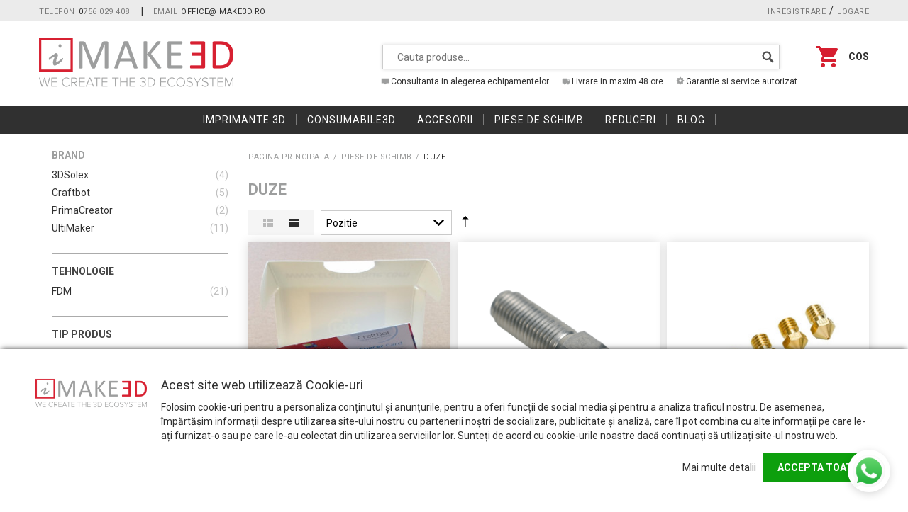

--- FILE ---
content_type: text/html; charset=UTF-8
request_url: https://www.printam3d.ro/piese-de-schimb/duze
body_size: 24802
content:
<!DOCTYPE html>
<!--[if lt IE 7 ]>  <html class="no-touch ie ie6 lt-ie9 lt-ie8 lt-ie7" lang="ro">  <![endif]-->
<!--[if IE 7 ]>     <html class="no-touch ie ie7 lt-ie9 lt-ie8" lang="ro">         <![endif]-->
<!--[if IE 8 ]>     <html class="no-touch ie ie8 lt-ie9" lang="ro">                <![endif]-->
<!--[if IE 9 ]>     <html class="no-touch ie ie9" lang="ro">                       <![endif]-->
<!--[if gt IE 9]>   <html class="no-touch ie" lang="ro">                           <![endif]-->
<!--!(IE)]><!-->    <html class="no-touch" lang="ro">                              <!--<![endif]-->
<head>
    
    <title>Duze   - iMake3D</title>

<!-- Meta -->
<meta charset="utf-8" />
<meta name="description" content="Printam3D" />
<meta name="keywords" content="Printam3D, imprimante 3d" />
<meta name="robots" content="INDEX,FOLLOW" />
<meta name="viewport" content="width=device-width, initial-scale=1, minimum-scale=1, maximum-scale=1, user-scalable=no" />

<meta property="og:description" content="Printam3D" />
	<meta property="og:image" content="https://www.printam3d.ro/skin/frontend/blugento/default/images/var_og-image.jpg" />
<meta property="og:site_name" content="Default Store View" />
<meta property="og:title" content="Duze   - iMake3D" />
<meta property="og:type" content="product.group" />
<meta property="og:url" content="https://www.printam3d.ro/piese-de-schimb/duze" />


<!-- Favicons -->
<link rel="icon" type="image/x-icon" href="https://www.printam3d.ro/skin/frontend/blugento/default/images/var_page_favicon.png" />
<link rel="shortcut icon" type="image/x-icon" href="https://www.printam3d.ro/skin/frontend/blugento/default/images/var_page_favicon.png" />
<link rel="apple-touch-icon" href="https://www.printam3d.ro/skin/frontend/blugento/default/images/var_page_favicon.png" >

<!-- Fonts -->
<script>
    WebFontConfig = {
        classes: false,
        events: false,
        google: {
            families: [
'Roboto:100,100italic,200,200italic,300,300italic,400,400italic,500,500italic,600,600italic,700,700italic,800,800italic,900,900italic:latin,latin-ext'            ]
        }
    };
    (function() {
        var wf = document.createElement('script');
        wf.src = ('https:' == document.location.protocol ? 'https' : 'http') + '://ajax.googleapis.com/ajax/libs/webfont/1.5.18/webfont.js';
        wf.type = 'text/javascript';
        wf.async = 'true';
        var s = document.getElementsByTagName('script')[0];
        s.parentNode.insertBefore(wf, s);
    })();
</script>

<!-- CSS & JS -->
<script>
    //<![CDATA[
    var BASE_URL = 'https://www.printam3d.ro/';
    //]]>
</script>
<link rel="stylesheet" type="text/css" href="https://www.printam3d.ro/media/css_secure/f51bd12bac3a6b93b23b29e3030fea9d.css" media="all" />
<link rel="stylesheet" type="text/css" href="https://www.printam3d.ro/media/css_secure/3bf746242e7a1ab83e61ccc958c66a0d.css" media="print" />
<script type="text/javascript" src="https://www.printam3d.ro/js/prototype/prototype.js"></script>
<script type="text/javascript" src="https://www.printam3d.ro/js/lib/ccard.js"></script>
<script type="text/javascript" src="https://www.printam3d.ro/js/prototype/validation.js"></script>
<script type="text/javascript" src="https://www.printam3d.ro/js/scriptaculous/effects.js"></script>
<script type="text/javascript" src="https://www.printam3d.ro/js/varien/js.js"></script>
<script type="text/javascript" src="https://www.printam3d.ro/js/varien/form.js"></script>
<script type="text/javascript" src="https://www.printam3d.ro/js/mage/translate.js"></script>
<script type="text/javascript" src="https://www.printam3d.ro/js/mage/cookies.js"></script>
<script type="text/javascript" src="https://www.printam3d.ro/js/blugento/usp/main.js"></script>
<script type="text/javascript" src="https://www.printam3d.ro/js/blugento/theme/vendor/jquery/jquery-1.11.3.min.js"></script>
<script type="text/javascript" src="https://www.printam3d.ro/js/blugento/theme/vendor/jquery/noconflict.js"></script>
<script type="text/javascript" src="https://www.printam3d.ro/skin/frontend/base/default/blugento/ajaxcart/js/main.js"></script>
<script type="text/javascript" src="https://www.printam3d.ro/skin/frontend/blugento/default/js/vendor/cookie/jquery.cookie.js"></script>
<script type="text/javascript" src="https://www.printam3d.ro/skin/frontend/blugento/default/js/vendor/yetii/yetii-min.js"></script>
<script type="text/javascript" src="https://www.printam3d.ro/skin/frontend/blugento/default/js/vendor/slick-carousel/slick.min.js"></script>
<script type="text/javascript" src="https://www.printam3d.ro/skin/frontend/blugento/default/js/vendor/star-rating/rating.min.js"></script>
<script type="text/javascript" src="https://www.printam3d.ro/skin/frontend/blugento/default/js/vendor/mobile-detect/mobile-detect.min.js"></script>
<script type="text/javascript" src="https://www.printam3d.ro/skin/frontend/blugento/default/js/vendor/lazyloadxt/jquery.lazyloadxt.min.js"></script>
<script type="text/javascript" src="https://www.printam3d.ro/skin/frontend/blugento/default/js/vendor/lazyloadxt/jquery.lazyloadxt.srcset.min.js"></script>
<script type="text/javascript" src="https://www.printam3d.ro/skin/frontend/blugento/default/js/vendor/elevatezoom/elevatezoom.js"></script>
<script type="text/javascript" src="https://www.printam3d.ro/skin/frontend/blugento/default/js/vendor/imagesloaded/imagesloaded.pkgd.min.js"></script>
<script type="text/javascript" src="https://www.printam3d.ro/skin/frontend/blugento/default/js/vendor/magnific-popup/magnific-popup.js"></script>
<script type="text/javascript" src="https://www.printam3d.ro/skin/frontend/blugento/default/js/vendor/scroll-to-fixed/scrolltofixed.min.js"></script>
<script type="text/javascript" src="https://www.printam3d.ro/skin/frontend/blugento/default/js/main.js"></script>
<script type="text/javascript" src="https://www.printam3d.ro/skin/frontend/blugento/default/js/vendor/diff-widget/diff-widget.js"></script>
<script type="text/javascript" src="https://www.printam3d.ro/skin/frontend/blugento/default/js/configurableswatches/product-media.js"></script>
<script type="text/javascript" src="https://www.printam3d.ro/skin/frontend/blugento/default/js/configurableswatches/swatches-list.js"></script>
<script type="text/javascript" src="https://www.printam3d.ro/js/ebizmarts/mailchimp/campaignCatcher.js" async></script>
<script type="text/javascript" src="https://www.printam3d.ro/skin/frontend/blugento/default/js/checkout.js" data-module="checkout"></script>
<script type="text/javascript" src="https://www.printam3d.ro/skin/frontend/blugento/default/js/lightgallery-all.min.js" data-module="catalog"></script>
<script type="text/javascript" src="https://www.printam3d.ro/skin/frontend/blugento/default/js/catalog.js" data-module="catalog"></script>
<script type="text/javascript" src="https://www.printam3d.ro/skin/frontend/blugento/default/js/countdown.js" data-module="catalog"></script>
<script type="text/javascript" src="https://www.printam3d.ro/skin/frontend/blugento/default/js/vendor/blugento-filters/filters-search.js" data-module="catalog"></script>
<script type="text/javascript" src="https://www.printam3d.ro/skin/frontend/blugento/default/js/review.js" data-module="review"></script>
<link href="https://www.printam3d.ro/blog/rss/index/store_id/1/" title="Blog" rel="alternate" type="application/rss+xml" />
<!--[if IE]>
<link rel="stylesheet" type="text/css" href="https://www.printam3d.ro/media/css_secure/bdb9d79c5a3aebd01e6961168074cb38.css" media="all" />
<![endif]-->

<script type="text/javascript">
//<![CDATA[
Mage.Cookies.path     = '/';
Mage.Cookies.domain   = '.www.printam3d.ro';
//]]>
</script>

<script type="text/javascript">
//<![CDATA[
optionalZipCountries = ["IE","PA","HK","MO","RO"];
//]]>
</script>

            <!-- BEGIN GOOGLE UNIVERSAL ANALYTICS CODE -->
        <script type="text/javascript">
            //<![CDATA[
            (function (i, s, o, g, r, a, m) {
                i['GoogleAnalyticsObject'] = r;
                i[r] = i[r] || function () {
                    (i[r].q = i[r].q || []).push(arguments)
                }, i[r].l = 1 * new Date();
                a = s.createElement(o),
                    m = s.getElementsByTagName(o)[0];
                a.async = 1;
                a.src = g;
                m.parentNode.insertBefore(a, m)
            })(window, document, 'script', '//www.google-analytics.com/analytics.js', 'ga');
            //]]>
        </script>
        <!-- END GOOGLE UNIVERSAL ANALYTICS CODE -->
        <script type="text/javascript">
        (function($) {
            $(document).ready(function() {
                function googleFunctions() {
                    
ga('create', 'UA-61945858-1', 'auto');
ga('set', 'anonymizeIp', true);
ga('send', 'pageview');
                                    }

                if (!$('body').hasClass('gdpr-enabled') || '1' == '1' || '' == 'yes') {
                    googleFunctions();
                } else {
                    // Accept only selected cookies
					$('#accept-selected-cookies').on('click', function(e) {
						if ($('#necessary').is(':checked') || $('#necessary').is('[readonly]')) {
                            googleFunctions();
						}
					});

					// Accept all cookies
					$('#accept-all-cookies').on('click', function(e) {
                        googleFunctions();
					});

					if ('necessary' == 'necessary') {
                        googleFunctions();
					}
                }
            });
        })(jQuery);
    </script>
	<script type="application/ld+json">
		{
    "@context": "http:\/\/schema.org",
    "@type": "BreadcrumbList",
    "itemListElement": [
        {
            "@type": "ListItem",
            "position": 0,
            "item": {
                "@id": "https:\/\/www.printam3d.ro\/",
                "name": "Pagina Principala"
            }
        },
        {
            "@type": "ListItem",
            "position": 1,
            "item": {
                "@id": "https:\/\/www.printam3d.ro\/piese-de-schimb",
                "name": "Piese de schimb"
            }
        },
        {
            "@type": "ListItem",
            "position": 2,
            "item": {
                "@id": "",
                "name": "Duze"
            }
        }
    ]
}	</script>
<!-- Facebook Pixel Code -->
<script>
    !function (f, b, e, v, n, t, s) {
        if (f.fbq) return;
        n = f.fbq = function () {
            n.callMethod ?
                n.callMethod.apply(n, arguments) : n.queue.push(arguments)
        };
        if (!f._fbq) f._fbq = n;
        n.push = n;
        n.loaded = !0;
        n.version = '2.0';
        n.queue = [];
        t = b.createElement(e);
        t.async = !0;
        t.src = v;
        s = b.getElementsByTagName(e)[0];
        s.parentNode.insertBefore(t, s)
    }(window,
        document, 'script', '//connect.facebook.net/en_US/fbevents.js');

    (function($) {
        $(document).ready(function() {
            function facebookPixelFunctions() {
                fbq('init', '1900918916876815');
                fbq('track', "PageView", { 'external_id': '' }
                                );
            };

            if (!$('body').hasClass('gdpr-enabled') || '3' == '1' || '' == 'yes') {
                facebookPixelFunctions();
            } else {
                // Accept only selected cookies
                $('#accept-selected-cookies').on('click', function(e) {
                    if ($('#marketing').is(':checked') || $('#marketing').is('[readonly]')) {
                        facebookPixelFunctions();
                    }
                });

                // Accept all cookies
                $('#accept-all-cookies').on('click', function(e) {
                    facebookPixelFunctions();
                });

                if ('marketing' == 'necessary') {
                    facebookPixelFunctions();
                }
            }
        });
    })(jQuery);
</script>
<!-- <noscript><img height="1" width="1" style="display:none"
                src="https://www.facebook.com/tr?id=&ev=PageView&noscript=1"
    /></noscript> -->
<!-- End Facebook Pixel Code -->
<script>
    (function($) {
        $(document).ready(function() {
            function facebookPixelEvents() {
                                                                                                                                            }
            if (!$('body').hasClass('gdpr-enabled') || '3' == '1' || '' == 'yes') {
                facebookPixelEvents();
            } else {
                // Accept only selected cookies
                $('#accept-selected-cookies').on('click', function(e) {
                    if ($('#marketing').is(':checked') || $('#marketing').is('[readonly]')) {
                        facebookPixelEvents();
                    }
                });

                // Accept all cookies
                $('#accept-all-cookies').on('click', function(e) {
                    facebookPixelEvents();
                });

                if ('marketing' == 'necessary') {
                    facebookPixelEvents();
                }
            }
        });
    })(jQuery);
</script>
<script type="text/javascript" src="https://chimpstatic.com/mcjs-connected/js/users/03f7d4ddc0a118206ad417670/e3d1afa76f4398a9be5554626.js" defer></script><!--[if lt IE 9]><script src="//html5shiv.googlecode.com/svn/trunk/html5.js"></script><![endif]--><link rel="stylesheet" type="text/css" href="https://www.printam3d.ro/media/css_secure/d3ec141ee7fa301da441e75d9f5352e6.css" media="all" />
<script type="text/javascript">//<![CDATA[
        var Translator = new Translate({"HTML tags are not allowed":"Etichetele HTML nu sunt permise","Please select an option.":"Selectati o optiune.","This is a required field.":"Acesta este un camp obligatoriu.","Please enter a valid number in this field.":"Introduceti un numar corect in acest camp.","The value is not within the specified range.":"Valoarea nu se afla in intervalul specificat.","Please use numbers only in this field. Please avoid spaces or other characters such as dots or commas.":"Folositi doar numere in acest camp. Evitati folosirea spatiilor sau a altor caractere cum ar fi punctele sau virgulele.","Please use letters only (a-z or A-Z) in this field.":"Folositi doar litere (a-z sau A-Z) in acest camp.","Please use only letters (a-z), numbers (0-9) or underscore(_) in this field, first character should be a letter.":"Folositi doar litere (a-z), numere (0-9) sau sub linie(_) in acest camp, iar primul caracter trebuie sa fie o litera.","Please use only letters (a-z or A-Z) or numbers (0-9) only in this field. No spaces or other characters are allowed.":"Folositi numai litere (a-z sau A-Z) sau cifre (0-9) in acest camp. Spatiile sau alte caractere nu sunt permise.","Please use only letters (a-z or A-Z) or numbers (0-9) or spaces and # only in this field.":"Folositi numai litere (a-z sau A-Z) sau cifre (0-9) sau spatii si # in acest camp.","Please enter a valid phone number. For example (123) 456-7890 or 123-456-7890.":"Introduceti un numar de telefon corect. De exemplu (026) 412-3456 sau 026-412-3456.","Please enter a valid fax number. For example (123) 456-7890 or 123-456-7890.":"Introduceti un numar de fax valid. De exemplu (026) 412-3456 sau 026-412-3456.","Please enter a valid date.":"Introduceti o data corecta.","The From Date value should be less than or equal to the To Date value.":"Valoarea De La Data ar trebui sa fie mai mica sau egala cu valoarea Pana La Data","Please enter a valid email address. For example johndoe@domain.com.":"Introduceti o adresa de e-mail corecta. De exemplu ionpopescu@domeniu.ro.","Please use only visible characters and spaces.":"Folositi numai caractere vizibile si spatii.","Please make sure your passwords match.":"Verificati potrivirea parolelor.","Please enter a valid URL. Protocol is required (http:\/\/, https:\/\/ or ftp:\/\/)":"Introduceti un URL valid. Protocolul trebuie specificat (http:\/\/, https:\/\/ sau ftp:\/\/)","Please enter a valid URL. For example http:\/\/www.example.com or www.example.com":"Introduceti un URL corect. De exemplu http:\/\/www.example.com sau www.example.com","Please enter a valid XML-identifier. For example something_1, block5, id-4.":"Introduceti un identificator XML valid. De exemplu ceva_1, bloc5, id-4.","Please enter a valid social security number. For example 123-45-6789.":"Introduceti un CNP corect. De exemplu, 2750918243564.","Please enter a valid zip code. For example 90602 or 90602-1234.":"Introduceti un cod postal corect. De exemplu 400550.","Please enter a valid zip code.":"Introduceti un cod postal corect.","Please use this date format: dd\/mm\/yyyy. For example 17\/03\/2006 for the 17th of March, 2006.":"Folositi acest format pentru data: zz\/ll\/aaaa. De exemplu 17\/03\/2008 pentru 17 martie 2008.","Please enter a valid $ amount. For example $100.00.":"Introduceti o suma corecta. De exemplu 100.00RON.","Please select one of the above options.":"Selectati una dintre optiunile de mai sus.","Please select one of the options.":"Selectati una dintre optiuni.","Please select State\/Province.":"Selectati judetul.","Please enter a number greater than 0 in this field.":"Introduceti un numar mai mare ca 0 in acest camp.","Please enter a number 0 or greater in this field.":"Introduceti un numar mai mare sau egal cu 0 in acest camp.","Please enter a valid credit card number.":"Introduceti un numar corect de card.","Credit card number does not match credit card type.":"Numarul cardului de credit nu se potriveste cu tipul de card de credit.","Card type does not match credit card number.":"Tipul de card nu se potriveste cu numarul de card de credit.","Incorrect credit card expiration date.":"Data expirarii cardului de credit este incorecta.","Please enter a valid credit card verification number.":"Introduceti un numar de verificare valid pentru cardul de credit .","Please use only letters (a-z or A-Z), numbers (0-9) or underscore(_) in this field, first character should be a letter.":"Folositi numai litere (a-z sau A-Z), cifre (0-9) sau sub linie (_) in acest camp, iar primul caracter trebuie sa fie o litera.","Please input a valid CSS-length. For example 100px or 77pt or 20em or .5ex or 50%.":"Introduceti o lungime CSS valida. De exemplu 100px sau 77pt sau 20em sau .5ex sau 50%.","Text length does not satisfy specified text range.":"Lungimea textului nu satisface intervalul de text specificat.","Please enter a number lower than 100.":"Introduceti un numar mai mic de 100.","Please select a file":"Selectati un fisier.","Please enter issue number or start date for switch\/solo card type.":"Introduceti numarul emiterii sau data inceperii pentru tipul de card switch\/solo.","Please wait, loading...":"Asteptati, se incarca...","This date is a required value.":"Aceasta data este o valoare obligatorie.","Please enter a valid day (1-%d).":"Introduceti o zi valida (1-%d).","Please enter a valid month (1-12).":"Introduceti o luna valida (1-12).","Please enter a valid year (1900-%d).":"Introduceti un an valid (1900-%d).","Please enter a valid full date":"Introduceti o data completa valida.","Please enter a valid date between %s and %s":"Introduceti o data valida intre %s si %s","Please enter a valid date equal to or greater than %s":"Introduceti o data valida mai mare sau egala cu %s","Please enter a valid date less than or equal to %s":"Introduceti o data valida mai mica sau egala cu %s","Complete":"Finalizata","Add Products":"Adaugare produse","Please choose to register or to checkout as a guest":"Alegeti intre inregistrare si finalizare comanda ca vizitator","Your order cannot be completed at this time as there is no shipping methods available for it. Please make necessary changes in your shipping address.":"Comanda dvs. nu poate fi finalizata momentan deoarece nu exista nicio metoda de expediere disponibila pentru ea. Va rugam sa faceti modificarile necesare pentru adresa de livrare.","Please specify shipping method.":"Specificati metoda de expediere.","Your order cannot be completed at this time as there is no payment methods available for it.":"Comanda dvs. nu poate fi finalizata momentan deoarece nu exista nicio metoda de plata disponibila pentru ea.","Please specify payment method.":"Specificati metoda de plata.","Add to Cart":"Adaugare in Cos","In Stock":"In Stoc","Out of Stock":"Stoc Epuizat","Are you sure you would like to remove this item from the shopping cart?":"Sunteti sigur ca vreti sa stergeti produsul din cos?","Added":"Ad\u0103ugat","The product has been added to your shopping cart":"Produsul a fost adaugat in cosul de cumparaturi","Please enter a valid phone number. For example +40741234567":"Introduce\u021bi un num\u0103r de telefon corect. De exemplu +40741234567","Please enter a valid VAT.":"Va rog introduceti un cod fiscal valid","No results found":"Nici un rezultat.","No matches":"Pentru afi\u0219area rezultatelor v\u0103 rug\u0103m completa\u021bi minim 2 caractere din ora\u0219\/jude\u021b sau cod po\u0219tal si selecta\u021bi una din valorile de mai jos.","No matches easybox":"Pentru afi\u0219area rezultatelor v\u0103 rug\u0103m completa\u021bi minim 2 caractere \u0219i selecta\u021bi una din valorile de mai jos. ","Please complete this field and select one of the values \u200b\u200bbelow.":"V\u0103 rug\u0103m completa\u021bi c\u00e2mpul si selecta\u021bi una din valorile de mai jos.","Write":"Tasteaza","or more characters for results.":"sau mai multe caractere pentru rezultate.","Begin typing for results.":"Tasteaz\u0103 pentru rezultate.","Please click and select your favourite easybox":"Face\u021bi click \u0219i selecta\u021bi easybox-ul dorit din list\u0103","'Field Label' and 'Field Type' is required! If you selected 'select' or 'radio' type, the 'Values' field is required.":"C\u00e2mpurile 'Label C\u00e2mp' \u0219i 'Tip C\u00e2mp' sunt obligatorii! Dac\u0103 selecta\u021bi c\u00e2mpul 'select' sau 'radio' este obligatoriu s\u0103 completa\u021bi valorile acestora.","Something went wrong...":"Ceva nu este in regul\u0103...","Backorder":"La comand\u0103","Minimum quantity allowed is":"Cantitatea minim\u0103 permis\u0103 este","Input quantity is not a multiple of ":"Cantitatea din input nu este multiplu de ","Day":"Ziua","Days":"Zile","Hours":"Ore","Minutes":"Minute","Seconds":"Secunde","This product is no longer available":"Acest produs nu mai este disponibil","Please enter a valid company registration number.":"V\u0103 rug\u0103m s\u0103 introduce\u021bi un num\u0103r de \u00eenregistrare valid al companiei."});
        //]]></script><!-- Google Tag Manager -->
<script>(function(w,d,s,l,i){w[l]=w[l]||[];w[l].push({'gtm.start':
new Date().getTime(),event:'gtm.js'});var f=d.getElementsByTagName(s)[0],
j=d.createElement(s),dl=l!='dataLayer'?'&l='+l:'';j.async=true;j.src=
'https://www.googletagmanager.com/gtm.js?id='+i+dl;f.parentNode.insertBefore(j,f);
})(window,document,'script','dataLayer','GTM-TM3R47');</script>
<!-- End Google Tag Manager --></head>
<body class="layout-2columns-left catalog-category-view gdpr-enabled categorypath-piese-de-schimb-duze category-duze" data-input-text-layout="2">
    <div class="widget widget-static-block"></div>
<div class="widget widget-static-block"></div>
<div class="widget widget-static-block"><div class="over-header-widget">
<div class="page-container">
<div class="contact-information">
<div class="custom-phone"><a href="tel:0314377301"><span>TELEFON</span></a> <a href="tel:0314377301">0<!--StartFragment--><span data-olk-copy-source="MessageBody">756 029 408</span></a></div>
<div class="custom-email"><a href="mailto:office@printam3d.ro"><span>EMAIL</span></a> <a href="mailto:office@printam3d.ro">office@imake3d.ro</a></div>
</div>
</div>
</div></div>
    <a id="top"></a>
        <noscript>
        <div class="global-site-notice noscript">
            <div class="notice-inner">
                <p>
                    <strong>JavaScript pare sa fie dezactivat in browserul dvs.</strong><br />
                    Trebuie sa aveti JavaScript Activat in browserul dvs. pentru a utiliza functionalitatea acestui website.                </p>
            </div>
        </div>
    </noscript>
    

<header class="page-header"
        data-version="1"
        data-sticky="2"
        data-sticky-links="2"
        data-nav="2"
        data-left-column="1"
        data-customer-logged-in="0">
	    <div class="page-container-wrapper desktop">
        <div class="page-container">
                                </div>
        <div class="page-container">
            <div class="page-container-inner">
                <div class="logo" id="logo">
                    <a href="https://www.printam3d.ro/" title="Printam3D">
                        <img src="https://www.printam3d.ro/skin/frontend/blugento/default/images/var_page_brand_logo.png" alt="Printam3D" />
                    </a>
                </div>

                <div class="header-block header-block-2 cf">
    <div class="services-information cf">
        <p>Consultanta in alegerea echipamentelor</p>
        <p>Livrare in maxim 48 ore</p>
        <p>Garantie si service autorizat</p>
    </div>
</div>
                <div class="mini-wrappers">
                    <div class="mini-wrapper mini-wrapper-1 on-desktop">
                        <div class="header-block header-block-1"><a href="https://www.printam3d.ro/contact/" target="_blank"><span style="color: #ff0000;"></span></a></div>                                                    <div class="mini-account">
    <i></i>
    <ul class="list list--links list--horizontal list--dividers">
                <li class="list__item">
            <a id="noaccount" href="https://www.printam3d.ro/customer/account/create/" rel="nofollow" title="Inregistrare">Inregistrare</a>
        </li>
        <li class="list__item">
            <a class="login-btn" href="https://www.printam3d.ro/customer/account/" rel="nofollow" title="Logare">Logare</a>
        </li>
            </ul>
</div>
                                                                        
                        
                    </div>

                    <div class="mini-wrapper mini-wrapper-2">

                        <!-- Layout oder icons default -->
                        	                                                
                                                            <div class="mini-cart" id="mini-cart">
                                    


<div class="block block-cart">
            <a href="https://www.printam3d.ro/checkout/cart/" title="Cos" rel="nofollow" data-dock=".block-cart-aside" data-dock-position="right" class="empty">
            <i>
                            </i>
            <span>Cos</span>
        </a>
    
            <div class="block-cart-aside dock" data-modal="2">
                        <div class="block-content">
                <span class="close-modal"></span>
                                                                    <p class="empty">Nu aveti niciun produs in cos.</p>
                            </div>
        </div>
        <span class="overlay-modal"></span>
</div>
                                </div>
                            
                                                            <div class="mini-search" id="mini-search" data-search-version="1">
                                    <form id="search_mini_form" action="https://www.printam3d.ro/catalogsearch/result/" method="get">
    <div class="form-search">
        <label for="search">Cautare:</label>
        <input id="search" type="text" name="q" value="" placeholder="Cautare in tot magazinul..." class="input-text" maxlength="128" />
        <button type="submit" title="Cautare" class="button"><span><span>Cautare</span></span></button>
        <div id="search_autocomplete" class="search-autocomplete"></div>
    </div>
</form>
                                </div>
                                                    
                        <!-- Layout oder icons version 2 -->
                        
                        <!-- Layout oder icons version 3 -->
                        
                        <!-- Layout oder icons version 4 -->
                                            </div>


                </div>
            </div>
        </div>
    </div>

                                        <div class="page-container-wrapper page-container-wrapper--nav">
                    <div class="page-container page-container--nav" id="page-container--nav">
                        <div class="page-container-inner">
                            


<nav class="nav-container dock">
                    <div class="nav-wrapper" id="nav-wrapper">
                        <ul class="nav nav--primary" id="nav" data-layout="2">
                <li class="level0 actions">
                    <a href="#" data-action="back" class="back">Inapoi</a>
                </li>
                <li data-submenu-id=nav-1  class="level0 nav-1 parent"><a href="https://www.printam3d.ro/imprimante-3d" class="level0 has-children" data-all="Vezi toate">Imprimante 3D</a><span class="has-children"></span><div id=nav-1 class="submenu submenu-image"><div class="level0-left"><img src="https://www.printam3d.ro/media/catalog/category/megamenu/menu_img.jpg" class="img-responsive" alt="" /></div><ul class="level0"><li data-submenu-id=nav-1-1  class="level1 nav-1-1 parent"><a href="https://www.printam3d.ro/imprimante-3d/tehnologii" class="level1 has-children" data-all="Vezi toate">Tehnologii</a><span class="has-children"></span><ul class="level1"><li data-submenu-id=nav-1-1-1  class="level2 nav-1-1-1"><a href="https://www.printam3d.ro/imprimante-3d/tehnologii/imprimante-3d-fdm" class="level2">Imprimante 3D FDM</a><span class=""></span></li><li data-submenu-id=nav-1-1-2  class="level2 nav-1-1-2"><a href="https://www.printam3d.ro/imprimante-3d/tehnologii/imprimante-3d-lfd" class="level2">Imprimante 3D LFD</a><span class=""></span></li><li data-submenu-id=nav-1-1-3  class="level2 nav-1-1-3"><a href="https://www.printam3d.ro/imprimante-3d/tehnologii/imprimante-3d-sla" class="level2">Imprimante 3D SLA</a><span class=""></span></li></ul></li><li data-submenu-id=nav-1-2  class="level1 nav-1-2 parent"><a href="https://www.printam3d.ro/imprimante-3d/producator" class="level1 has-children" data-all="Vezi toate">Producator</a><span class="has-children"></span><ul class="level1"><li data-submenu-id=nav-1-2-1  class="level2 nav-1-2-1 parent"><a href="https://www.printam3d.ro/imprimante-3d/producator/ultimaker" class="level2 has-children" data-all="Vezi toate">UltiMaker</a><span class="has-children"></span><ul class="level2"><li data-submenu-id=nav-1-2-1-1  class="level3 nav-1-2-1-1"><a href="https://www.printam3d.ro/imprimante-3d/producator/ultimaker/ultimaker-factor" class="level3">UltiMaker Factor</a><span class=""></span></li><li data-submenu-id=nav-1-2-1-2  class="level3 nav-1-2-1-2"><a href="https://www.printam3d.ro/imprimante-3d/producator/ultimaker/ultimaker-software" class="level3">Software</a><span class=""></span></li></ul></li><li data-submenu-id=nav-1-2-2  class="level2 nav-1-2-2"><a href="https://www.printam3d.ro/imprimante-3d/producator/formlabs" class="level2">Formlabs</a><span class=""></span></li><li data-submenu-id=nav-1-2-3  class="level2 nav-1-2-3"><a href="https://www.printam3d.ro/imprimante-3d/producator/3dgence" class="level2">3DGence</a><span class=""></span></li><li data-submenu-id=nav-1-2-4  class="level2 nav-1-2-4"><a href="https://www.printam3d.ro/imprimante-3d/producator/bambulab" class="level2">Bambulab</a><span class=""></span></li></ul></li></ul></div></li><li data-submenu-id=nav-2  class="level0 nav-2 parent"><a href="https://www.printam3d.ro/consumabile3d" class="level0 has-children" data-all="Vezi toate">Consumabile3D</a><span class="has-children"></span><div id=nav-2 class="submenu submenu-image"><div class="level0-left"><img src="https://www.printam3d.ro/media/catalog/category/megamenu/filament_BASF-_consumabile3d_1.png" class="img-responsive" alt="" /></div><ul class="level0"><li data-submenu-id=nav-2-1  class="level1 nav-2-1 parent"><a href="https://www.printam3d.ro/consumabile3d/rasina3d" class="level1 has-children" data-all="Vezi toate">Rasina3D</a><span class="has-children"></span><ul class="level1"><li data-submenu-id=nav-2-1-1  class="level2 nav-2-1-1"><a href="https://www.printam3d.ro/consumabile3d/rasina3d/standard" class="level2">Standard</a><span class=""></span></li><li data-submenu-id=nav-2-1-2  class="level2 nav-2-1-2"><a href="https://www.printam3d.ro/consumabile3d/rasina3d/inginerie" class="level2">Inginerie</a><span class=""></span></li><li data-submenu-id=nav-2-1-3  class="level2 nav-2-1-3"><a href="https://www.printam3d.ro/consumabile3d/rasina3d/bijuterii" class="level2">Bijuterii</a><span class=""></span></li><li data-submenu-id=nav-2-1-4  class="level2 nav-2-1-4"><a href="https://www.printam3d.ro/consumabile3d/rasina3d/tehnica-dentara" class="level2">Tehnica Dentara</a><span class=""></span></li><li data-submenu-id=nav-2-1-5  class="level2 nav-2-1-5"><a href="https://www.printam3d.ro/consumabile3d/rasina3d/pigmenti" class="level2">Pigmenti</a><span class=""></span></li><li data-submenu-id=nav-2-1-6  class="level2 nav-2-1-6"><a href="https://www.printam3d.ro/consumabile3d/rasina3d/rasini-biocompatibile" class="level2">Biocompatibile</a><span class=""></span></li></ul></li><li data-submenu-id=nav-2-2  class="level1 nav-2-2 parent"><a href="https://www.printam3d.ro/consumabile3d/filamente3d" class="level1 has-children" data-all="Vezi toate">Filamente3D</a><span class="has-children"></span><ul class="level1"><li data-submenu-id=nav-2-2-1  class="level2 nav-2-2-1"><a href="https://www.printam3d.ro/consumabile3d/filamente3d/rezistente-la-temperatura-ridicata" class="level2">Rezistente la temperatura ridicata</a><span class=""></span></li><li data-submenu-id=nav-2-2-2  class="level2 nav-2-2-2"><a href="https://www.printam3d.ro/consumabile3d/filamente3d/rezistente-la-uzura-mecanica" class="level2">Rezistente la uzura mecanica</a><span class=""></span></li><li data-submenu-id=nav-2-2-3  class="level2 nav-2-2-3"><a href="https://www.printam3d.ro/consumabile3d/filamente3d/rezistente-la-exterior" class="level2">Rezistente la exterior</a><span class=""></span></li><li data-submenu-id=nav-2-2-4  class="level2 nav-2-2-4"><a href="https://www.printam3d.ro/consumabile3d/filamente3d/antimicrobiene" class="level2">Antimicrobiene</a><span class=""></span></li><li data-submenu-id=nav-2-2-5  class="level2 nav-2-2-5"><a href="https://www.printam3d.ro/consumabile3d/filamente3d/uz-alimentar" class="level2">Uz alimentar</a><span class=""></span></li><li data-submenu-id=nav-2-2-6  class="level2 nav-2-2-6"><a href="https://www.printam3d.ro/consumabile3d/filamente3d/curatare" class="level2">Curatare</a><span class=""></span></li><li data-submenu-id=nav-2-2-7  class="level2 nav-2-2-7"><a href="https://www.printam3d.ro/consumabile3d/filamente3d/role-xl" class="level2">Role XL</a><span class=""></span></li><li data-submenu-id=nav-2-2-8  class="level2 nav-2-2-8"><a href="https://www.printam3d.ro/consumabile3d/filamente3d/reciclabile" class="level2">Reciclabile</a><span class=""></span></li><li data-submenu-id=nav-2-2-9  class="level2 nav-2-2-9"><a href="https://www.printam3d.ro/consumabile3d/filamente3d/arhitectura" class="level2">Arhitectura</a><span class=""></span></li><li data-submenu-id=nav-2-2-10  class="level2 nav-2-2-10"><a href="https://www.printam3d.ro/consumabile3d/filamente3d/filamente-medicale" class="level2">Medical</a><span class=""></span></li></ul></li></ul></div></li><li data-submenu-id=nav-3  class="level0 nav-3 parent"><a href="https://www.printam3d.ro/accesorii" class="level0 has-children" data-all="Vezi toate">Accesorii</a><span class="has-children"></span><div id=nav-3 class="submenu submenu-image"><div class="level0-left"><img src="https://www.printam3d.ro/media/catalog/category/megamenu/formbox-mayku-accesorii3.png" class="img-responsive" alt="" /></div><ul class="level0"><li data-submenu-id=nav-3-1  class="level1 nav-3-1 parent"><a href="https://www.printam3d.ro/accesorii/accesorii-fdm" class="level1 has-children" data-all="Vezi toate">Accesorii FDM</a><span class="has-children"></span><ul class="level1"><li data-submenu-id=nav-3-1-1  class="level2 nav-3-1-1"><a href="https://www.printam3d.ro/accesorii/accesorii-fdm/adeziune" class="level2">Adeziune</a><span class=""></span></li><li data-submenu-id=nav-3-1-2  class="level2 nav-3-1-2"><a href="https://www.printam3d.ro/accesorii/accesorii-fdm/mentenanta-si-curatare" class="level2">Mentenanta si curatare</a><span class=""></span></li><li data-submenu-id=nav-3-1-3  class="level2 nav-3-1-3"><a href="https://www.printam3d.ro/accesorii/accesorii-fdm/upgrade" class="level2">Upgrade</a><span class=""></span></li><li data-submenu-id=nav-3-1-4  class="level2 nav-3-1-4"><a href="https://www.printam3d.ro/accesorii/accesorii-fdm/finisare-post-procesare" class="level2">Finisare</a><span class=""></span></li><li data-submenu-id=nav-3-1-5  class="level2 nav-3-1-5"><a href="https://www.printam3d.ro/accesorii/accesorii-fdm/software" class="level2">Software</a><span class=""></span></li></ul></li><li data-submenu-id=nav-3-2  class="level1 nav-3-2 parent"><a href="https://www.printam3d.ro/accesorii/accesorii-sla" class="level1 has-children" data-all="Vezi toate">Accesorii SLA</a><span class="has-children"></span><ul class="level1"><li data-submenu-id=nav-3-2-1  class="level2 nav-3-2-1"><a href="https://www.printam3d.ro/accesorii/accesorii-sla/finisare-post-procesare" class="level2">Finisare/ Post-procesare</a><span class=""></span></li><li data-submenu-id=nav-3-2-2  class="level2 nav-3-2-2"><a href="https://www.printam3d.ro/accesorii/accesorii-sla/consumabile" class="level2">Consumabile </a><span class=""></span></li><li data-submenu-id=nav-3-2-3  class="level2 nav-3-2-3"><a href="https://www.printam3d.ro/accesorii/accesorii-sla/software-accesorii-sla" class="level2">Software</a><span class=""></span></li></ul></li><li data-submenu-id=nav-3-3  class="level1 nav-3-3 parent"><a href="https://www.printam3d.ro/accesorii/produse-complementare" class="level1 has-children" data-all="Vezi toate">Produse Complementare</a><span class="has-children"></span><ul class="level1"><li data-submenu-id=nav-3-3-1  class="level2 nav-3-3-1"><a href="https://www.printam3d.ro/accesorii/produse-complementare/uscator-filamente" class="level2">Uscator filamente</a><span class=""></span></li><li data-submenu-id=nav-3-3-2  class="level2 nav-3-3-2"><a href="https://www.printam3d.ro/accesorii/produse-complementare/mayku" class="level2">Mayku</a><span class=""></span></li><li data-submenu-id=nav-3-3-3  class="level2 nav-3-3-3"><a href="https://www.printam3d.ro/accesorii/produse-complementare/adeziv-magigoo" class="level2">Adeziv Magigoo</a><span class=""></span></li></ul></li></ul></div></li><li data-submenu-id=nav-4  class="level0 nav-4 active parent"><a href="https://www.printam3d.ro/piese-de-schimb" class="level0 has-children" data-all="Vezi toate">Piese de schimb</a><span class="has-children"></span><div id=nav-4 class="submenu submenu-image"><div class="level0-left"><img src="https://www.printam3d.ro/media/catalog/category/megamenu/piese-schimb-4.png" class="img-responsive" alt="" /></div><ul class="level0"><li data-submenu-id=nav-4-1  class="level1 nav-4-1 parent"><a href="https://www.printam3d.ro/piese-de-schimb/producatori-piese-schimb" class="level1 has-children" data-all="Vezi toate">Producatori</a><span class="has-children"></span><ul class="level1"><li data-submenu-id=nav-4-1-1  class="level2 nav-4-1-1"><a href="https://www.printam3d.ro/piese-de-schimb/producatori-piese-schimb/ultimaker-piese-schimb" class="level2">Ultimaker</a><span class=""></span></li><li data-submenu-id=nav-4-1-2  class="level2 nav-4-1-2"><a href="https://www.printam3d.ro/piese-de-schimb/producatori-piese-schimb/formlabs-piese-schimb" class="level2">Formlabs</a><span class=""></span></li><li data-submenu-id=nav-4-1-3  class="level2 nav-4-1-3"><a href="https://www.printam3d.ro/piese-de-schimb/producatori-piese-schimb/craftbot-piese-schimb" class="level2">Craftbot</a><span class=""></span></li><li data-submenu-id=nav-4-1-4  class="level2 nav-4-1-4"><a href="https://www.printam3d.ro/piese-de-schimb/producatori-piese-schimb/3d-solex-piese-schimb" class="level2">3D Solex</a><span class=""></span></li><li data-submenu-id=nav-4-1-5  class="level2 nav-4-1-5"><a href="https://www.printam3d.ro/piese-de-schimb/producatori-piese-schimb/creality" class="level2">PrimaCreator</a><span class=""></span></li></ul></li><li data-submenu-id=nav-4-2  class="level1 nav-4-2 active"><a href="https://www.printam3d.ro/piese-de-schimb/duze" class="level1">Duze</a><span class=""></span></li></ul></div></li><li data-submenu-id=nav-5  class="level0 nav-5"><a href="https://www.printam3d.ro/reduceri" class="level0">Reduceri</a><span class=""></span><div id=nav-5 class="submenu"></div></li>            </ul>
        </div>
                    <ul class="links-after"><li><a href="https://www.printam3d.ro/blog/">Blog</a></li></ul>
        <div class="nav-blocks on-mobile">
        
        
    </div>
</nav>
                        </div>
                    </div>
                </div>
                        	
	
    <div class="page-container-wrapper on-mobile mobile">
        <div class="page-container">
            <div class="phone-logo">
                <a href="https://www.printam3d.ro/">
                    <img src="https://www.printam3d.ro/skin/frontend/blugento/default/images/var_page_brand_logo.png" alt="Printam3D" class="center" />
                </a>
            </div>
	
	        <div class="nav-mobile-trigger icon--menu" data-dock=".nav-container" data-new-layout="1">
                <input type="checkbox" id="nav-mobile" />
                <span class="diagonal part-1"></span>
                <span class="horizontal"></span>
                <span class="diagonal part-2"></span>
            </div>

            <div class="tablet-logo">
                <a href="https://www.printam3d.ro/" title="Printam3D">
                    <img src="https://www.printam3d.ro/skin/frontend/blugento/default/images/var_page_brand_logo.png" alt="Printam3D" />
                </a>
            </div>

                            <div class="mini-cart">
                    


<div class="block block-cart">
            <a href="https://www.printam3d.ro/checkout/cart/" title="Cos" rel="nofollow" data-dock=".block-cart-aside" data-dock-position="right" class="empty">
            <i>
                            </i>
            <span>Cos</span>
        </a>
    
            <div class="block-cart-aside dock" data-modal="2">
                        <div class="block-content">
                <span class="close-modal"></span>
                                                                    <p class="empty">Nu aveti niciun produs in cos.</p>
                            </div>
        </div>
        <span class="overlay-modal"></span>
</div>
                </div>
            	
	        	        
            	            <div class="mobile-trigger mobile-trigger--profile ">
                <a class="login-btn" href="https://www.printam3d.ro/customer/account/login/" title="Logare"></a>
	            </div>
	                                    <div class="mobile-trigger mobile-trigger--search" id="search-mobile-trigger">
                    <a href="#" title="Cautare"></a>
                </div>
                    </div>
    </div>
	</header>
    <main class="page-main">
        <div class="page-container-wrapper">
            <div class="page-container">
                <div class="row">
                    <div class="main-aside">
                        <div class="filters-mobile-trigger on-mobile" data-dock=".filters-mobile-trigger-box">Filtru</div>
<div class="block block-layered-nav filters-mobile-trigger-box dock">
    <div class="block-title">
        <strong><span>Filtreaza</span></strong>
    </div>
    <div class="block-content">
                                    <dl id="narrow-by-list">
                                                                                                    <dt>Brand</dt>
                    <dd class="">
<ol>
    <li>
                    <a href="https://www.printam3d.ro/piese-de-schimb/duze?manufacturer=504" >3DSolex</a>
                            <em>(4)</em>
            </li>
    <li>
                    <a href="https://www.printam3d.ro/piese-de-schimb/duze?manufacturer=159" >Craftbot</a>
                            <em>(5)</em>
            </li>
    <li>
                    <a href="https://www.printam3d.ro/piese-de-schimb/duze?manufacturer=503" >PrimaCreator</a>
                            <em>(2)</em>
            </li>
    <li>
                    <a href="https://www.printam3d.ro/piese-de-schimb/duze?manufacturer=195" >UltiMaker</a>
                            <em>(11)</em>
            </li>
</ol>
</dd>
                                                                                                                                                                                                                                                                                                                                                                    <dt>Tehnologie</dt>
                    <dd class="">
<ol>
    <li>
                    <a href="https://www.printam3d.ro/piese-de-schimb/duze?tehnologie=181" >FDM</a>
                            <em>(21)</em>
            </li>
</ol>
</dd>
                                                                    <dt>Tip produs</dt>
                    <dd class="">
<ol>
    <li>
                    <a href="https://www.printam3d.ro/piese-de-schimb/duze?tip_consumabil=506" >Duze</a>
                            <em>(19)</em>
            </li>
</ol>
</dd>
                                                                                                    <dt>Pret</dt>
                    <dd class="">
<ol>
    <li>
                    <a href="https://www.printam3d.ro/piese-de-schimb/duze?price=-500" ><span class="price">0,00 RON</span> - <span class="price">499,99 RON</span></a>
                            <em>(10)</em>
            </li>
    <li>
                    <a href="https://www.printam3d.ro/piese-de-schimb/duze?price=500-1000" ><span class="price">500,00 RON</span> - <span class="price">999,99 RON</span></a>
                            <em>(6)</em>
            </li>
    <li>
                    <a href="https://www.printam3d.ro/piese-de-schimb/duze?price=1000-1500" ><span class="price">1.000,00 RON</span> - <span class="price">1.499,99 RON</span></a>
                            <em>(2)</em>
            </li>
    <li>
                    <a href="https://www.printam3d.ro/piese-de-schimb/duze?price=1500-" ><span class="price">1.500,00 RON</span> si peste</a>
                            <em>(4)</em>
            </li>
</ol>
</dd>
                                                                    <dt>Diametru filament</dt>
                    <dd class="">
<ol class="configurable-swatch-list clearfix">
                    <li>
                            <a href="https://www.printam3d.ro/piese-de-schimb/duze?diametru=47"  class="swatch-link has-no-image">
                            <span class="swatch-label">
                                            <span>2.85mm</span>
                                    </span>
                            </a>
                                    <em>(4)</em>
                    </li>
    </ol>
</dd>
                                                                                                            </dl>
            </div>
</div>
                    </div>
                    <div class="main-content">
                                                
    <div class="breadcrumbs">
        <ul>
                                        <li class="breadcrumbs__home level0" typeof=”v:Breadcrumb”>
                                            <a href="https://www.printam3d.ro/" title="Pagina Principala" rel=”v:url” property=”v:title”>
                            <span>Pagina Principala</span>
                        </a>
                                                                <span>/ </span>
                                    </li>
                            <li class="breadcrumbs__category7 level0" typeof=”v:Breadcrumb”>
                                            <a href="https://www.printam3d.ro/piese-de-schimb" title="Piese de schimb" rel=”v:url” property=”v:title”>
                            <span>Piese de schimb</span>
                        </a>
                                                                <span>/ </span>
                                    </li>
                            <li class="breadcrumbs__category215 level0" typeof=”v:Breadcrumb”>
                                            <a href="https://www.printam3d.ro/piese-de-schimb/duze" title="Duze" rel=”v:url” property=”v:title” class="no-display"></a>
                        <strong>Duze</strong>
                                                        </li>
                    </ul>
    </div>
                        



<div class="page-title">
		    <h1>Duze	        	    </h1>
	</div>

<div class="category-intro">
                    <div class="category-description  std" data-truncated-value="600">
            <span class="description-content"></span>
            <span class="show-more">Citește Mai Mult</span>
            <span class="show-less">Afiseaza mai putine</span>
        </div>
    </div>


        <div class="category-products">
            <div class="toolbar" data-sort-by="1">

        <!-- Show sort by / tabs -->
                <!-- Change order for toolbar / default value 1 -->
                    <div class="pager">
                <div class="limiter">
                    <label>Afisare</label>
                    <select onchange="setLocation(this.value)">
                                                    <option value="https://www.printam3d.ro/piese-de-schimb/duze?limit=24" selected="selected">
                                24                            </option>
                                                    <option value="https://www.printam3d.ro/piese-de-schimb/duze?limit=48">
                                48                            </option>
                                                    <option value="https://www.printam3d.ro/piese-de-schimb/duze?limit=72">
                                72                            </option>
                                            </select>
                    <label>produs(e)</label>
                </div>
                            </div>

                            <div class="sorter">

                                            <div class="view-mode">
                                                                                        <label>Vizualizare ca:</label>
                                                                                                            <strong title="Grila"
                                                class="grid">Grila</strong>
                                                                                                                                                <a href="https://www.printam3d.ro/piese-de-schimb/duze?mode=list" title="Lista"
                                           class="list">Lista</a>
                                                                                                                        </div>
                    
                    <div class="sort-by">
                        <label>Sortează după :</label>

                        <!-- Show sort by / default value 1 -->
                                                    <select onchange="setLocation(this.value)">
                                                                                                            <option value="https://www.printam3d.ro/piese-de-schimb/duze?dir=asc&amp;order=position" selected="selected">
                                            Pozitie                                        </option>
                                                                                                                                                <option value="https://www.printam3d.ro/piese-de-schimb/duze?dir=asc&amp;order=name">
                                            Nume                                        </option>
                                                                                                                                                <option value="https://www.printam3d.ro/piese-de-schimb/duze?dir=asc&amp;order=price">
                                            Pret                                        </option>
                                                                                                                                                <option value="https://www.printam3d.ro/piese-de-schimb/duze?dir=desc&amp;order=new_products">
                                            Produse Noi                                        </option>
                                                                                                                                                <option value="https://www.printam3d.ro/piese-de-schimb/duze?dir=desc&amp;order=discount">
                                            Reducere                                        </option>
                                                                                                </select>
                                                            <a href="https://www.printam3d.ro/piese-de-schimb/duze?dir=desc&amp;order=position"
                                   class="sort-by-switcher sort-by-switcher--asc"
                                   title="Setare Directie Descendenta">Setare Directie Descendenta</a>
                                                    
                        <!-- Show sort by / with name and price asc/desc -->
                        
                        <!-- Show sort by / Fancy dropdown with price and name asc/desc -->
                                            </div>

                </div>
            
                    
        <!-- Change order for toolbar / value 2 -->
        
        <!-- Change order for toolbar / value 3 -->
        
        <!-- Change order for toolbar / value 4 -->
        
    </div>
                            <ul class="products-grid">  <!--  Grid mode -->
                                                                                            <li class="item">
                        

<div class="item-inner">
    
    
            <a href="https://www.printam3d.ro/craftbot-n1-nozzle-kit" title="Craftbot N1 Brass Nozzle Kit"
           class="product-image product-image-hover-1">
                           <img
                    class="product-img"
                    src="https://www.printam3d.ro/media/catalog/product/cache/1/small_image/300x300/9df78eab33525d08d6e5fb8d27136e95/1/1/119._pr.003.037.jpg"
                    srcset="https://www.printam3d.ro/media/catalog/product/cache/1/small_image/300x300/9df78eab33525d08d6e5fb8d27136e95/1/1/119._pr.003.037.jpg 1x,https://www.printam3d.ro/media/catalog/product/cache/1/small_image/600x600/9df78eab33525d08d6e5fb8d27136e95/1/1/119._pr.003.037.jpg 2x"
                    alt="Craftbot N1 Brass Nozzle Kit"
                    width="300"
                    height="300"
                    id="product-collection-image-1934"
                                    />
                                    <img
                        class="product-img-hover"
                        src="https://www.printam3d.ro/media/catalog/product/cache/1/thumbnail/300x300/9df78eab33525d08d6e5fb8d27136e95/1/1/119._pr.003.037.jpg"
                        srcset="https://www.printam3d.ro/media/catalog/product/cache/1/thumbnail/300x300/9df78eab33525d08d6e5fb8d27136e95/1/1/119._pr.003.037.jpg 1x,https://www.printam3d.ro/media/catalog/product/cache/1/thumbnail/600x600/9df78eab33525d08d6e5fb8d27136e95/1/1/119._pr.003.037.jpg 2x"
                        alt="Craftbot N1 Brass Nozzle Kit"
                        width="300"
                        height="300"
                        id="product-collection-image-hover-1934"
                                            />
                            
                                                            
                    </a>
    
    
    <div class="product-box">
        <div class="short-info">
                                                            <h2 class="product-name">
                        <a href="https://www.printam3d.ro/craftbot-n1-nozzle-kit"
                           title="Craftbot N1 Brass Nozzle Kit">Craftbot N1 Brass Nozzle Kit</a>
                    </h2>
                                                                                                                                <div class="desc 2 std">Kit duze din alama pentru Craftbot 3 si Craftbot Plus Pro</div>
                                                </div>

        <div class="product-info">
            
            
            
                    </div>

        
        
        <div class="product-actions">
                                                                <div class="qty-wrapper">
                                            </div>
                    <div class="configurable-swatch-list"></div>
                                                                <a href="https://www.printam3d.ro/craftbot-n1-nozzle-kit"
                            title="Detalii"
                            class="button button--block">Detalii</a>
                                                                                                            <ul class="add-to-links ">
                                                                <li>
                            <a href="https://www.printam3d.ro/catalog/product_compare/add/product/1934/uenc/aHR0cHM6Ly93d3cucHJpbnRhbTNkLnJvL3BpZXNlLWRlLXNjaGltYi9kdXpl/form_key/1NSJub5DjNRjdP7o/"
                               class="link-compare "
                               title="Comparare"
                            >
                                                                    Comparare                                                            </a>
                        </li>
                                    </ul>
                    </div>
    </div>
</div>
                    </li>
                                                                            <li class="item">
                        

<div class="item-inner">
    
    
            <a href="https://www.printam3d.ro/craftbot-flow-nozzle-steel" title="Craftbot Flow Gen Hardened Steel Nozzle 0.4mm"
           class="product-image product-image-hover-1">
                           <img
                    class="product-img"
                    src="https://www.printam3d.ro/media/catalog/product/cache/1/small_image/300x300/9df78eab33525d08d6e5fb8d27136e95/1/0/109._cb4d-pa-014.png"
                    srcset="https://www.printam3d.ro/media/catalog/product/cache/1/small_image/300x300/9df78eab33525d08d6e5fb8d27136e95/1/0/109._cb4d-pa-014.png 1x,https://www.printam3d.ro/media/catalog/product/cache/1/small_image/600x600/9df78eab33525d08d6e5fb8d27136e95/1/0/109._cb4d-pa-014.png 2x"
                    alt="Craftbot Flow Gen Hardened Steel Nozzle 0.4mm"
                    width="300"
                    height="300"
                    id="product-collection-image-2096"
                                    />
                                    <img
                        class="product-img-hover"
                        src="https://www.printam3d.ro/media/catalog/product/cache/1/thumbnail/300x300/9df78eab33525d08d6e5fb8d27136e95/1/0/109._cb4d-pa-014.png"
                        srcset="https://www.printam3d.ro/media/catalog/product/cache/1/thumbnail/300x300/9df78eab33525d08d6e5fb8d27136e95/1/0/109._cb4d-pa-014.png 1x,https://www.printam3d.ro/media/catalog/product/cache/1/thumbnail/600x600/9df78eab33525d08d6e5fb8d27136e95/1/0/109._cb4d-pa-014.png 2x"
                        alt="Craftbot Flow Gen Hardened Steel Nozzle 0.4mm"
                        width="300"
                        height="300"
                        id="product-collection-image-hover-2096"
                                            />
                            
                                                            
                    </a>
    
    
    <div class="product-box">
        <div class="short-info">
                                                            <h2 class="product-name">
                        <a href="https://www.printam3d.ro/craftbot-flow-nozzle-steel"
                           title="Craftbot Flow Gen Hardened Steel Nozzle 0.4mm">Craftbot Flow Gen Hardened Steel Nozzle 0.4mm</a>
                    </h2>
                                                                                                                                <div class="desc 2 std">Duza 0,4 mm din otel</div>
                                                </div>

        <div class="product-info">
            
            
                                                <div class="price-box">
                                                                                                                                                <span class="price-excluding-tax">
                        <span class="label">Fara TVA:</span>
                        <span class="price" id="price-excluding-tax-2096">
                                                            52,89 RON                                                    </span>
                    </span>
                        <span class="price-including-tax">
                        <span class="label">Cu TVA:</span>
                        <span class="price" id="price-including-tax-2096">
                            64,00 RON                        </span>
                    </span>
                                                
                    </div>                                                    
                                            
                    </div>

        
        
        <div class="product-actions">
                                                                <div class="qty-wrapper">
                                                                                                </div>
                    <div class="configurable-swatch-list"></div>
                                                                <a href="https://www.printam3d.ro/craftbot-flow-nozzle-steel"
                            title="Detalii"
                            class="button button--block">Detalii</a>
                                                                                                            <ul class="add-to-links ">
                                                                <li>
                            <a href="https://www.printam3d.ro/catalog/product_compare/add/product/2096/uenc/aHR0cHM6Ly93d3cucHJpbnRhbTNkLnJvL3BpZXNlLWRlLXNjaGltYi9kdXpl/form_key/1NSJub5DjNRjdP7o/"
                               class="link-compare "
                               title="Comparare"
                            >
                                                                    Comparare                                                            </a>
                        </li>
                                    </ul>
                    </div>
    </div>
</div>
                    </li>
                                                                            <li class="item">
                        

<div class="item-inner">
    
    
            <a href="https://www.printam3d.ro/um2-nozzle-pack" title="Ultimaker UM2+ Nozzle Pack"
           class="product-image product-image-hover-1">
                           <img
                    class="product-img"
                    src="https://www.printam3d.ro/media/catalog/product/cache/1/small_image/300x300/9df78eab33525d08d6e5fb8d27136e95/m/i/mixed_nozzle_pack_1.jpg"
                    srcset="https://www.printam3d.ro/media/catalog/product/cache/1/small_image/300x300/9df78eab33525d08d6e5fb8d27136e95/m/i/mixed_nozzle_pack_1.jpg 1x,https://www.printam3d.ro/media/catalog/product/cache/1/small_image/600x600/9df78eab33525d08d6e5fb8d27136e95/m/i/mixed_nozzle_pack_1.jpg 2x"
                    alt="Ultimaker UM2+ Nozzle Pack"
                    width="300"
                    height="300"
                    id="product-collection-image-1528"
                                    />
                                    <img
                        class="product-img-hover"
                        src="https://www.printam3d.ro/media/catalog/product/cache/1/thumbnail/300x300/9df78eab33525d08d6e5fb8d27136e95/0/_/0.6_nozzle_pack.jpg"
                        srcset="https://www.printam3d.ro/media/catalog/product/cache/1/thumbnail/300x300/9df78eab33525d08d6e5fb8d27136e95/0/_/0.6_nozzle_pack.jpg 1x,https://www.printam3d.ro/media/catalog/product/cache/1/thumbnail/600x600/9df78eab33525d08d6e5fb8d27136e95/0/_/0.6_nozzle_pack.jpg 2x"
                        alt="Ultimaker UM2+ Nozzle Pack"
                        width="300"
                        height="300"
                        id="product-collection-image-hover-1528"
                                            />
                            
                                                            
                    </a>
    
    
    <div class="product-box">
        <div class="short-info">
                                                            <h2 class="product-name">
                        <a href="https://www.printam3d.ro/um2-nozzle-pack"
                           title="Ultimaker UM2+ Nozzle Pack">Ultimaker UM2+ Nozzle Pack</a>
                    </h2>
                                                                                                                                <div class="desc 2 std">Rapid si usor de schimbat si va ajuta sa obtineti un print 3D cu detalii fine.</div>
                                                </div>

        <div class="product-info">
            
            
                                                <div class="price-box">
                                                                                                                                                <span class="price-excluding-tax">
                        <span class="label">Fara TVA:</span>
                        <span class="price" id="price-excluding-tax-1528">
                                                            451,88 RON                                                    </span>
                    </span>
                        <span class="price-including-tax">
                        <span class="label">Cu TVA:</span>
                        <span class="price" id="price-including-tax-1528">
                            546,78 RON                        </span>
                    </span>
                                                
                    </div>                                                    
                                            
                    </div>

        
        
        <div class="product-actions">
                                                                <div class="qty-wrapper">
                                                                                                </div>
                    <div class="configurable-swatch-list"></div>
                                                                <a href="https://www.printam3d.ro/um2-nozzle-pack"
                            title="Detalii"
                            class="button button--block">Detalii</a>
                                                                                                            <ul class="add-to-links ">
                                                                <li>
                            <a href="https://www.printam3d.ro/catalog/product_compare/add/product/1528/uenc/aHR0cHM6Ly93d3cucHJpbnRhbTNkLnJvL3BpZXNlLWRlLXNjaGltYi9kdXpl/form_key/1NSJub5DjNRjdP7o/"
                               class="link-compare "
                               title="Comparare"
                            >
                                                                    Comparare                                                            </a>
                        </li>
                                    </ul>
                    </div>
    </div>
</div>
                    </li>
                                                                            <li class="item">
                        

<div class="item-inner">
    
    
            <a href="https://www.printam3d.ro/ultimaker-print-core-ccplus-06" title="UltiMaker Print Core+ CC 0.60mm"
           class="product-image product-image-hover-1">
                           <img
                    class="product-img"
                    src="https://www.printam3d.ro/media/catalog/product/cache/1/small_image/300x300/9df78eab33525d08d6e5fb8d27136e95/u/l/ultimaker_print_core_cc_0.60mm_.jpg"
                    srcset="https://www.printam3d.ro/media/catalog/product/cache/1/small_image/300x300/9df78eab33525d08d6e5fb8d27136e95/u/l/ultimaker_print_core_cc_0.60mm_.jpg 1x,https://www.printam3d.ro/media/catalog/product/cache/1/small_image/600x600/9df78eab33525d08d6e5fb8d27136e95/u/l/ultimaker_print_core_cc_0.60mm_.jpg 2x"
                    alt="UltiMaker Print Core+ CC 0.60mm"
                    width="300"
                    height="300"
                    id="product-collection-image-2669"
                                    />
                                    <img
                        class="product-img-hover"
                        src="https://www.printam3d.ro/media/catalog/product/cache/1/thumbnail/300x300/9df78eab33525d08d6e5fb8d27136e95/u/l/ultimaker_print_core_cc_0.60mm_.jpg"
                        srcset="https://www.printam3d.ro/media/catalog/product/cache/1/thumbnail/300x300/9df78eab33525d08d6e5fb8d27136e95/u/l/ultimaker_print_core_cc_0.60mm_.jpg 1x,https://www.printam3d.ro/media/catalog/product/cache/1/thumbnail/600x600/9df78eab33525d08d6e5fb8d27136e95/u/l/ultimaker_print_core_cc_0.60mm_.jpg 2x"
                        alt="UltiMaker Print Core+ CC 0.60mm"
                        width="300"
                        height="300"
                        id="product-collection-image-hover-2669"
                                            />
                            
                                                            
                    </a>
    
    
    <div class="product-box">
        <div class="short-info">
                                                            <h2 class="product-name">
                        <a href="https://www.printam3d.ro/ultimaker-print-core-ccplus-06"
                           title="UltiMaker Print Core+ CC 0.60mm">UltiMaker Print Core+ CC 0.60mm</a>
                    </h2>
                                                                                                                                <div class="desc 2 std">Noul print core CC+</div>
                                                </div>

        <div class="product-info">
            
            
                                                <div class="price-box">
                                                                                                                                                <span class="price-excluding-tax">
                        <span class="label">Fara TVA:</span>
                        <span class="price" id="price-excluding-tax-2669">
                                                            1.612,00 RON                                                    </span>
                    </span>
                        <span class="price-including-tax">
                        <span class="label">Cu TVA:</span>
                        <span class="price" id="price-including-tax-2669">
                            1.950,52 RON                        </span>
                    </span>
                                                
                    </div>                                                    
                                            
                    </div>

        
        
        <div class="product-actions">
                                                <div class="qty-wrapper"></div>
                    <div class="configurable-swatch-list"></div>
                                        <a href="https://www.printam3d.ro/cerere-produs/?product=2669"
                       title="Solicita oferta"
                       class="button button--block">
                        Solicita oferta                    </a>
                                                                        <ul class="add-to-links ">
                                                                <li>
                            <a href="https://www.printam3d.ro/catalog/product_compare/add/product/2669/uenc/aHR0cHM6Ly93d3cucHJpbnRhbTNkLnJvL3BpZXNlLWRlLXNjaGltYi9kdXpl/form_key/1NSJub5DjNRjdP7o/"
                               class="link-compare "
                               title="Comparare"
                            >
                                                                    Comparare                                                            </a>
                        </li>
                                    </ul>
                    </div>
    </div>
</div>
                    </li>
                                                                            <li class="item">
                        

<div class="item-inner">
    
    
            <a href="https://www.printam3d.ro/ultimaker-print-core-aaplus-04" title="UltiMaker Print Core+ AA 0.40mm"
           class="product-image product-image-hover-1">
                           <img
                    class="product-img"
                    src="https://www.printam3d.ro/media/catalog/product/cache/1/small_image/300x300/9df78eab33525d08d6e5fb8d27136e95/u/l/ultimaker_print_core_aa_0.40mm_.png"
                    srcset="https://www.printam3d.ro/media/catalog/product/cache/1/small_image/300x300/9df78eab33525d08d6e5fb8d27136e95/u/l/ultimaker_print_core_aa_0.40mm_.png 1x,https://www.printam3d.ro/media/catalog/product/cache/1/small_image/600x600/9df78eab33525d08d6e5fb8d27136e95/u/l/ultimaker_print_core_aa_0.40mm_.png 2x"
                    alt="UltiMaker Print Core+ AA 0.40mm"
                    width="300"
                    height="300"
                    id="product-collection-image-2668"
                                    />
                                    <img
                        class="product-img-hover"
                        src="https://www.printam3d.ro/media/catalog/product/cache/1/thumbnail/300x300/9df78eab33525d08d6e5fb8d27136e95/u/l/ultimaker_print_core_aa_0.40mm_.png"
                        srcset="https://www.printam3d.ro/media/catalog/product/cache/1/thumbnail/300x300/9df78eab33525d08d6e5fb8d27136e95/u/l/ultimaker_print_core_aa_0.40mm_.png 1x,https://www.printam3d.ro/media/catalog/product/cache/1/thumbnail/600x600/9df78eab33525d08d6e5fb8d27136e95/u/l/ultimaker_print_core_aa_0.40mm_.png 2x"
                        alt="UltiMaker Print Core+ AA 0.40mm"
                        width="300"
                        height="300"
                        id="product-collection-image-hover-2668"
                                            />
                            
                                                            
                    </a>
    
    
    <div class="product-box">
        <div class="short-info">
                                                            <h2 class="product-name">
                        <a href="https://www.printam3d.ro/ultimaker-print-core-aaplus-04"
                           title="UltiMaker Print Core+ AA 0.40mm">UltiMaker Print Core+ AA 0.40mm</a>
                    </h2>
                                                                                                                                <div class="desc 2 std">Noul print core AA+</div>
                                                </div>

        <div class="product-info">
            
            
                                                <div class="price-box">
                                                                                                                                                <span class="price-excluding-tax">
                        <span class="label">Fara TVA:</span>
                        <span class="price" id="price-excluding-tax-2668">
                                                            982,80 RON                                                    </span>
                    </span>
                        <span class="price-including-tax">
                        <span class="label">Cu TVA:</span>
                        <span class="price" id="price-including-tax-2668">
                            1.189,19 RON                        </span>
                    </span>
                                                
                    </div>                                                    
                                            
                    </div>

        
        
        <div class="product-actions">
                                                <div class="qty-wrapper"></div>
                    <div class="configurable-swatch-list"></div>
                                        <a href="https://www.printam3d.ro/cerere-produs/?product=2668"
                       title="Solicita oferta"
                       class="button button--block">
                        Solicita oferta                    </a>
                                                                        <ul class="add-to-links ">
                                                                <li>
                            <a href="https://www.printam3d.ro/catalog/product_compare/add/product/2668/uenc/aHR0cHM6Ly93d3cucHJpbnRhbTNkLnJvL3BpZXNlLWRlLXNjaGltYi9kdXpl/form_key/1NSJub5DjNRjdP7o/"
                               class="link-compare "
                               title="Comparare"
                            >
                                                                    Comparare                                                            </a>
                        </li>
                                    </ul>
                    </div>
    </div>
</div>
                    </li>
                                                                            <li class="item">
                        

<div class="item-inner">
    
    
            <a href="https://www.printam3d.ro/ultimaker-print-core-ht-0-6" title="UltiMaker Print Core HT 0.60mm"
           class="product-image product-image-hover-1">
                           <img
                    class="product-img"
                    src="https://www.printam3d.ro/media/catalog/product/cache/1/small_image/300x300/9df78eab33525d08d6e5fb8d27136e95/s/d/sdb_00206.jpg"
                    srcset="https://www.printam3d.ro/media/catalog/product/cache/1/small_image/300x300/9df78eab33525d08d6e5fb8d27136e95/s/d/sdb_00206.jpg 1x,https://www.printam3d.ro/media/catalog/product/cache/1/small_image/600x600/9df78eab33525d08d6e5fb8d27136e95/s/d/sdb_00206.jpg 2x"
                    alt="UltiMaker Print Core HT 0.60mm"
                    width="300"
                    height="300"
                    id="product-collection-image-2583"
                                    />
                                    <img
                        class="product-img-hover"
                        src="https://www.printam3d.ro/media/catalog/product/cache/1/image_hover/300x300/9df78eab33525d08d6e5fb8d27136e95/s/d/sdb_00208.jpg"
                        srcset="https://www.printam3d.ro/media/catalog/product/cache/1/image_hover/300x300/9df78eab33525d08d6e5fb8d27136e95/s/d/sdb_00208.jpg 1x,https://www.printam3d.ro/media/catalog/product/cache/1/image_hover/600x600/9df78eab33525d08d6e5fb8d27136e95/s/d/sdb_00208.jpg 2x"
                        alt="UltiMaker Print Core HT 0.60mm"
                        width="300"
                        height="300"
                        id="product-collection-image-hover-2583"
                                            />
                            
                                                            
                    </a>
    
    
    <div class="product-box">
        <div class="short-info">
                                                            <h2 class="product-name">
                        <a href="https://www.printam3d.ro/ultimaker-print-core-ht-0-6"
                           title="UltiMaker Print Core HT 0.60mm">UltiMaker Print Core HT 0.60mm</a>
                    </h2>
                                                                                                                                <div class="desc 2 std">Printare 3D la temperaturi ridicate</div>
                                                </div>

        <div class="product-info">
            
            
                                                <div class="price-box">
                                                                                                                                                <span class="price-excluding-tax">
                        <span class="label">Fara TVA:</span>
                        <span class="price" id="price-excluding-tax-2583">
                                                            1.554,80 RON                                                    </span>
                    </span>
                        <span class="price-including-tax">
                        <span class="label">Cu TVA:</span>
                        <span class="price" id="price-including-tax-2583">
                            1.881,31 RON                        </span>
                    </span>
                                                
                    </div>                                                    
                                            
                    </div>

        
        
        <div class="product-actions">
                                                <div class="qty-wrapper"></div>
                    <div class="configurable-swatch-list"></div>
                                        <a href="https://www.printam3d.ro/cerere-produs/?product=2583"
                       title="Solicita oferta"
                       class="button button--block">
                        Solicita oferta                    </a>
                                                                        <ul class="add-to-links ">
                                                                <li>
                            <a href="https://www.printam3d.ro/catalog/product_compare/add/product/2583/uenc/aHR0cHM6Ly93d3cucHJpbnRhbTNkLnJvL3BpZXNlLWRlLXNjaGltYi9kdXpl/form_key/1NSJub5DjNRjdP7o/"
                               class="link-compare "
                               title="Comparare"
                            >
                                                                    Comparare                                                            </a>
                        </li>
                                    </ul>
                    </div>
    </div>
</div>
                    </li>
                                                                            <li class="item">
                        

<div class="item-inner">
    
    
            <a href="https://www.printam3d.ro/primacreator-reprap-m6-brass-nozzle-0-4mm" title="PrimaCreator RepRap M6 Brass Nozzle 0.4mm"
           class="product-image product-image-hover-1">
                           <img
                    class="product-img"
                    src="https://www.printam3d.ro/media/catalog/product/cache/1/small_image/300x300/9df78eab33525d08d6e5fb8d27136e95/r/e/reprap-m6-brass-nozzle-0.4.jpg"
                    srcset="https://www.printam3d.ro/media/catalog/product/cache/1/small_image/300x300/9df78eab33525d08d6e5fb8d27136e95/r/e/reprap-m6-brass-nozzle-0.4.jpg 1x,https://www.printam3d.ro/media/catalog/product/cache/1/small_image/600x600/9df78eab33525d08d6e5fb8d27136e95/r/e/reprap-m6-brass-nozzle-0.4.jpg 2x"
                    alt="PrimaCreator RepRap M6 Brass Nozzle 0.4mm"
                    width="300"
                    height="300"
                    id="product-collection-image-2425"
                                    />
                                    <img
                        class="product-img-hover"
                        src="https://www.printam3d.ro/media/catalog/product/cache/1/image_hover/300x300/9df78eab33525d08d6e5fb8d27136e95/r/e/reprap-m6-messing-nozzle-3-mm-0-4-mm.jpg"
                        srcset="https://www.printam3d.ro/media/catalog/product/cache/1/image_hover/300x300/9df78eab33525d08d6e5fb8d27136e95/r/e/reprap-m6-messing-nozzle-3-mm-0-4-mm.jpg 1x,https://www.printam3d.ro/media/catalog/product/cache/1/image_hover/600x600/9df78eab33525d08d6e5fb8d27136e95/r/e/reprap-m6-messing-nozzle-3-mm-0-4-mm.jpg 2x"
                        alt="PrimaCreator RepRap M6 Brass Nozzle 0.4mm"
                        width="300"
                        height="300"
                        id="product-collection-image-hover-2425"
                                            />
                            
                                                                            <div class="product-badges">
                                            <div class="badge badge--sale">Promo!</div>
                                    </div>
            
                    </a>
    
    
    <div class="product-box">
        <div class="short-info">
                                                            <h2 class="product-name">
                        <a href="https://www.printam3d.ro/primacreator-reprap-m6-brass-nozzle-0-4mm"
                           title="PrimaCreator RepRap M6 Brass Nozzle 0.4mm">PrimaCreator RepRap M6 Brass Nozzle 0.4mm</a>
                    </h2>
                                                                                                                                <div class="desc 2 std">Duza compatibila cu imprimantele Ultimaker, Lulzbot</div>
                                                </div>

        <div class="product-info">
            
            
                                                <div class="price-box">
                                                                                                                    
                                    <p class="old-price">
                        <span class="price-label">Pret normal:</span>
                        <span class="price" id="old-price-2425">
                        31,52 RON                    </span>
                    </p>

                                            <p class="special-price">
                            <span class="price-label">Special Price</span>
                            <span class="price-excluding-tax">
                            <span class="label">Fara TVA:</span>
                            <span class="price"
                                id="price-excluding-tax-2425">
                                11,31 RON                            </span>
                        </span>
                            <span class="price-including-tax">
                            <span class="label">Cu TVA:</span>
                            <span class="price"
                                id="price-including-tax-2425">
                                13,69 RON                            </span>
                        </span>
                        </p>
                                    
            
                    </div>                                            <div class="discount">
                            <span>(-17,83 RON)</span>
                        </div>
                                                    
                                            
                    </div>

        
        
        <div class="product-actions">
                                                                <div class="qty-wrapper">
                                                                                                </div>
                    <div class="configurable-swatch-list"></div>
                                                                <a href="https://www.printam3d.ro/primacreator-reprap-m6-brass-nozzle-0-4mm"
                            title="Detalii"
                            class="button button--block">Detalii</a>
                                                                                                            <ul class="add-to-links ">
                                                                <li>
                            <a href="https://www.printam3d.ro/catalog/product_compare/add/product/2425/uenc/aHR0cHM6Ly93d3cucHJpbnRhbTNkLnJvL3BpZXNlLWRlLXNjaGltYi9kdXpl/form_key/1NSJub5DjNRjdP7o/"
                               class="link-compare "
                               title="Comparare"
                            >
                                                                    Comparare                                                            </a>
                        </li>
                                    </ul>
                    </div>
    </div>
</div>
                    </li>
                                                                            <li class="item">
                        

<div class="item-inner">
    
    
            <a href="https://www.printam3d.ro/primacreator-mk8-brass-nozzle-0-4mm" title="PrimaCreator MK8 Brass Nozzle 0.4mm"
           class="product-image product-image-hover-1">
                           <img
                    class="product-img"
                    src="https://www.printam3d.ro/media/catalog/product/cache/1/small_image/300x300/9df78eab33525d08d6e5fb8d27136e95/m/k/mk8-brass-nozzle-0.4mm-1.jpg"
                    srcset="https://www.printam3d.ro/media/catalog/product/cache/1/small_image/300x300/9df78eab33525d08d6e5fb8d27136e95/m/k/mk8-brass-nozzle-0.4mm-1.jpg 1x,https://www.printam3d.ro/media/catalog/product/cache/1/small_image/600x600/9df78eab33525d08d6e5fb8d27136e95/m/k/mk8-brass-nozzle-0.4mm-1.jpg 2x"
                    alt="PrimaCreator MK8 Brass Nozzle 0.4mm"
                    width="300"
                    height="300"
                    id="product-collection-image-2419"
                                    />
                                    <img
                        class="product-img-hover"
                        src="https://www.printam3d.ro/media/catalog/product/cache/1/thumbnail/300x300/9df78eab33525d08d6e5fb8d27136e95/m/k/mk8-brass-nozzle-0.4mm-1.jpg"
                        srcset="https://www.printam3d.ro/media/catalog/product/cache/1/thumbnail/300x300/9df78eab33525d08d6e5fb8d27136e95/m/k/mk8-brass-nozzle-0.4mm-1.jpg 1x,https://www.printam3d.ro/media/catalog/product/cache/1/thumbnail/600x600/9df78eab33525d08d6e5fb8d27136e95/m/k/mk8-brass-nozzle-0.4mm-1.jpg 2x"
                        alt="PrimaCreator MK8 Brass Nozzle 0.4mm"
                        width="300"
                        height="300"
                        id="product-collection-image-hover-2419"
                                            />
                            
                                                                            <div class="product-badges">
                                            <div class="badge badge--sale">Promo!</div>
                                    </div>
            
                    </a>
    
    
    <div class="product-box">
        <div class="short-info">
                                                            <h2 class="product-name">
                        <a href="https://www.printam3d.ro/primacreator-mk8-brass-nozzle-0-4mm"
                           title="PrimaCreator MK8 Brass Nozzle 0.4mm">PrimaCreator MK8 Brass Nozzle 0.4mm</a>
                    </h2>
                                                                                                                                <div class="desc 2 std">Duza compatibila cu imprimantele Creality, MakerBot, Anet</div>
                                                </div>

        <div class="product-info">
            
            
                                                <div class="price-box">
                                                                                                                    
                                    <p class="old-price">
                        <span class="price-label">Pret normal:</span>
                        <span class="price" id="old-price-2419">
                        30,50 RON                    </span>
                    </p>

                                            <p class="special-price">
                            <span class="price-label">Special Price</span>
                            <span class="price-excluding-tax">
                            <span class="label">Fara TVA:</span>
                            <span class="price"
                                id="price-excluding-tax-2419">
                                20,40 RON                            </span>
                        </span>
                            <span class="price-including-tax">
                            <span class="label">Cu TVA:</span>
                            <span class="price"
                                id="price-including-tax-2419">
                                24,69 RON                            </span>
                        </span>
                        </p>
                                    
            
                    </div>                                            <div class="discount">
                            <span>(-5,81 RON)</span>
                        </div>
                                                    
                                            
                    </div>

        
        
        <div class="product-actions">
                                                                <div class="qty-wrapper">
                                                                                                </div>
                    <div class="configurable-swatch-list"></div>
                                                                <a href="https://www.printam3d.ro/primacreator-mk8-brass-nozzle-0-4mm"
                            title="Detalii"
                            class="button button--block">Detalii</a>
                                                                                                            <ul class="add-to-links ">
                                                                <li>
                            <a href="https://www.printam3d.ro/catalog/product_compare/add/product/2419/uenc/aHR0cHM6Ly93d3cucHJpbnRhbTNkLnJvL3BpZXNlLWRlLXNjaGltYi9kdXpl/form_key/1NSJub5DjNRjdP7o/"
                               class="link-compare "
                               title="Comparare"
                            >
                                                                    Comparare                                                            </a>
                        </li>
                                    </ul>
                    </div>
    </div>
</div>
                    </li>
                                                                            <li class="item">
                        

<div class="item-inner">
    
    
            <a href="https://www.printam3d.ro/ultimaker-print-core-cc-0-4mm" title="Ultimaker Print Core CC 0.4mm"
           class="product-image product-image-hover-1">
                           <img
                    class="product-img"
                    src="https://www.printam3d.ro/media/catalog/product/cache/1/small_image/300x300/9df78eab33525d08d6e5fb8d27136e95/c/c/cc_0.4mm.jpg"
                    srcset="https://www.printam3d.ro/media/catalog/product/cache/1/small_image/300x300/9df78eab33525d08d6e5fb8d27136e95/c/c/cc_0.4mm.jpg 1x,https://www.printam3d.ro/media/catalog/product/cache/1/small_image/600x600/9df78eab33525d08d6e5fb8d27136e95/c/c/cc_0.4mm.jpg 2x"
                    alt="Ultimaker Print Core CC 0.4mm"
                    width="300"
                    height="300"
                    id="product-collection-image-2291"
                                    />
                                    <img
                        class="product-img-hover"
                        src="https://www.printam3d.ro/media/catalog/product/cache/1/thumbnail/300x300/9df78eab33525d08d6e5fb8d27136e95/c/c/cc_0.4mm.jpg"
                        srcset="https://www.printam3d.ro/media/catalog/product/cache/1/thumbnail/300x300/9df78eab33525d08d6e5fb8d27136e95/c/c/cc_0.4mm.jpg 1x,https://www.printam3d.ro/media/catalog/product/cache/1/thumbnail/600x600/9df78eab33525d08d6e5fb8d27136e95/c/c/cc_0.4mm.jpg 2x"
                        alt="Ultimaker Print Core CC 0.4mm"
                        width="300"
                        height="300"
                        id="product-collection-image-hover-2291"
                                            />
                            
                                                            
                    </a>
    
    
    <div class="product-box">
        <div class="short-info">
                                                            <h2 class="product-name">
                        <a href="https://www.printam3d.ro/ultimaker-print-core-cc-0-4mm"
                           title="Ultimaker Print Core CC 0.4mm">Ultimaker Print Core CC 0.4mm</a>
                    </h2>
                                                                                                                                <div class="desc 2 std">Print Core pentru printarea de piese din materiale compozite la o calitate vizuala ridicata</div>
                                                </div>

        <div class="product-info">
            
            
                                                <div class="price-box">
                                                                                                                                                <span class="price-excluding-tax">
                        <span class="label">Fara TVA:</span>
                        <span class="price" id="price-excluding-tax-2291">
                                                            1.554,80 RON                                                    </span>
                    </span>
                        <span class="price-including-tax">
                        <span class="label">Cu TVA:</span>
                        <span class="price" id="price-including-tax-2291">
                            1.881,31 RON                        </span>
                    </span>
                                                
                    </div>                                                    
                                            
                    </div>

        
        
        <div class="product-actions">
                                                                <div class="qty-wrapper">
                                                                                                </div>
                    <div class="configurable-swatch-list"></div>
                                                                <a href="https://www.printam3d.ro/ultimaker-print-core-cc-0-4mm"
                            title="Detalii"
                            class="button button--block">Detalii</a>
                                                                                                            <ul class="add-to-links ">
                                                                <li>
                            <a href="https://www.printam3d.ro/catalog/product_compare/add/product/2291/uenc/aHR0cHM6Ly93d3cucHJpbnRhbTNkLnJvL3BpZXNlLWRlLXNjaGltYi9kdXpl/form_key/1NSJub5DjNRjdP7o/"
                               class="link-compare "
                               title="Comparare"
                            >
                                                                    Comparare                                                            </a>
                        </li>
                                    </ul>
                    </div>
    </div>
</div>
                    </li>
                                                                            <li class="item">
                        

<div class="item-inner">
    
    
            <a href="https://www.printam3d.ro/versiune-noua-ultimaker-print-core-cc-0-60mm" title="Ultimaker Print Core CC 0.60mm"
           class="product-image product-image-hover-1">
                           <img
                    class="product-img"
                    src="https://www.printam3d.ro/media/catalog/product/cache/1/small_image/300x300/9df78eab33525d08d6e5fb8d27136e95/c/c/cc_0.6mm.jpg"
                    srcset="https://www.printam3d.ro/media/catalog/product/cache/1/small_image/300x300/9df78eab33525d08d6e5fb8d27136e95/c/c/cc_0.6mm.jpg 1x,https://www.printam3d.ro/media/catalog/product/cache/1/small_image/600x600/9df78eab33525d08d6e5fb8d27136e95/c/c/cc_0.6mm.jpg 2x"
                    alt="Ultimaker Print Core CC 0.60mm"
                    width="300"
                    height="300"
                    id="product-collection-image-2290"
                                    />
                                    <img
                        class="product-img-hover"
                        src="https://www.printam3d.ro/media/catalog/product/cache/1/thumbnail/300x300/9df78eab33525d08d6e5fb8d27136e95/c/c/cc_0.6mm.jpg"
                        srcset="https://www.printam3d.ro/media/catalog/product/cache/1/thumbnail/300x300/9df78eab33525d08d6e5fb8d27136e95/c/c/cc_0.6mm.jpg 1x,https://www.printam3d.ro/media/catalog/product/cache/1/thumbnail/600x600/9df78eab33525d08d6e5fb8d27136e95/c/c/cc_0.6mm.jpg 2x"
                        alt="Ultimaker Print Core CC 0.60mm"
                        width="300"
                        height="300"
                        id="product-collection-image-hover-2290"
                                            />
                            
                                                            
                    </a>
    
    
    <div class="product-box">
        <div class="short-info">
                                                            <h2 class="product-name">
                        <a href="https://www.printam3d.ro/versiune-noua-ultimaker-print-core-cc-0-60mm"
                           title="Ultimaker Print Core CC 0.60mm">Ultimaker Print Core CC 0.60mm</a>
                    </h2>
                                                                                                                                <div class="desc 2 std">Print Core pentru printarea cu materiale compozite si abrazive
</div>
                                                </div>

        <div class="product-info">
            
            
                                                <div class="price-box">
                                                                                                                                                <span class="price-excluding-tax">
                        <span class="label">Fara TVA:</span>
                        <span class="price" id="price-excluding-tax-2290">
                                                            1.554,80 RON                                                    </span>
                    </span>
                        <span class="price-including-tax">
                        <span class="label">Cu TVA:</span>
                        <span class="price" id="price-including-tax-2290">
                            1.881,31 RON                        </span>
                    </span>
                                                
                    </div>                                                    
                                            
                    </div>

        
        
        <div class="product-actions">
                                                                <div class="qty-wrapper">
                                                                                                </div>
                    <div class="configurable-swatch-list"></div>
                                                                <a href="https://www.printam3d.ro/versiune-noua-ultimaker-print-core-cc-0-60mm"
                            title="Detalii"
                            class="button button--block">Detalii</a>
                                                                                                            <ul class="add-to-links ">
                                                                <li>
                            <a href="https://www.printam3d.ro/catalog/product_compare/add/product/2290/uenc/aHR0cHM6Ly93d3cucHJpbnRhbTNkLnJvL3BpZXNlLWRlLXNjaGltYi9kdXpl/form_key/1NSJub5DjNRjdP7o/"
                               class="link-compare "
                               title="Comparare"
                            >
                                                                    Comparare                                                            </a>
                        </li>
                                    </ul>
                    </div>
    </div>
</div>
                    </li>
                                                                            <li class="item">
                        

<div class="item-inner">
    
    
            <a href="https://www.printam3d.ro/craftbot-mk8-0-4mm-nozzle" title="Craftbot MK8 0.4mm Nozzle"
           class="product-image product-image-hover-1">
                           <img
                    class="product-img"
                    src="https://www.printam3d.ro/media/catalog/product/cache/1/small_image/300x300/9df78eab33525d08d6e5fb8d27136e95/1/6/166._bm.000.016.jpg"
                    srcset="https://www.printam3d.ro/media/catalog/product/cache/1/small_image/300x300/9df78eab33525d08d6e5fb8d27136e95/1/6/166._bm.000.016.jpg 1x,https://www.printam3d.ro/media/catalog/product/cache/1/small_image/600x600/9df78eab33525d08d6e5fb8d27136e95/1/6/166._bm.000.016.jpg 2x"
                    alt="Craftbot MK8 0.4mm Nozzle"
                    width="300"
                    height="300"
                    id="product-collection-image-1968"
                                    />
                                    <img
                        class="product-img-hover"
                        src="https://www.printam3d.ro/media/catalog/product/cache/1/thumbnail/300x300/9df78eab33525d08d6e5fb8d27136e95/1/6/166._bm.000.016.jpg"
                        srcset="https://www.printam3d.ro/media/catalog/product/cache/1/thumbnail/300x300/9df78eab33525d08d6e5fb8d27136e95/1/6/166._bm.000.016.jpg 1x,https://www.printam3d.ro/media/catalog/product/cache/1/thumbnail/600x600/9df78eab33525d08d6e5fb8d27136e95/1/6/166._bm.000.016.jpg 2x"
                        alt="Craftbot MK8 0.4mm Nozzle"
                        width="300"
                        height="300"
                        id="product-collection-image-hover-1968"
                                            />
                            
                                                                            <div class="product-badges">
                                            <div class="badge badge--sale">Promo!</div>
                                    </div>
            
                    </a>
    
    
    <div class="product-box">
        <div class="short-info">
                                                            <h2 class="product-name">
                        <a href="https://www.printam3d.ro/craftbot-mk8-0-4mm-nozzle"
                           title="Craftbot MK8 0.4mm Nozzle">Craftbot MK8 0.4mm Nozzle</a>
                    </h2>
                                                                                                                                <div class="desc 2 std">Duza MK8, 0,4 mm pentru toate imprimantele CraftBot 2, PLUS, si Craftbot XL</div>
                                                </div>

        <div class="product-info">
            
            
                                                <div class="price-box">
                                                                                                                    
                                    <p class="old-price">
                        <span class="price-label">Pret normal:</span>
                        <span class="price" id="old-price-1968">
                        51,59 RON                    </span>
                    </p>

                                            <p class="special-price">
                            <span class="price-label">Special Price</span>
                            <span class="price-excluding-tax">
                            <span class="label">Fara TVA:</span>
                            <span class="price"
                                id="price-excluding-tax-1968">
                                24,34 RON                            </span>
                        </span>
                            <span class="price-including-tax">
                            <span class="label">Cu TVA:</span>
                            <span class="price"
                                id="price-including-tax-1968">
                                29,45 RON                            </span>
                        </span>
                        </p>
                                    
            
                    </div>                                            <div class="discount">
                            <span>(-22,14 RON)</span>
                        </div>
                                                    
                                            
                    </div>

        
        
        <div class="product-actions">
                                                                <div class="qty-wrapper">
                                                                                                </div>
                    <div class="configurable-swatch-list"></div>
                                                                <a href="https://www.printam3d.ro/craftbot-mk8-0-4mm-nozzle"
                            title="Detalii"
                            class="button button--block">Detalii</a>
                                                                                                            <ul class="add-to-links ">
                                                                <li>
                            <a href="https://www.printam3d.ro/catalog/product_compare/add/product/1968/uenc/aHR0cHM6Ly93d3cucHJpbnRhbTNkLnJvL3BpZXNlLWRlLXNjaGltYi9kdXpl/form_key/1NSJub5DjNRjdP7o/"
                               class="link-compare "
                               title="Comparare"
                            >
                                                                    Comparare                                                            </a>
                        </li>
                                    </ul>
                    </div>
    </div>
</div>
                    </li>
                                                                            <li class="item">
                        

<div class="item-inner">
    
    
            <a href="https://www.printam3d.ro/craftbot-n1-brass-nozzle-0-4mm" title="Craftbot N1 Brass Nozzle 0.4mm"
           class="product-image product-image-hover-1">
                           <img
                    class="product-img"
                    src="https://www.printam3d.ro/media/catalog/product/cache/1/small_image/300x300/9df78eab33525d08d6e5fb8d27136e95/1/2/120._cbp-pa-104.jpg"
                    srcset="https://www.printam3d.ro/media/catalog/product/cache/1/small_image/300x300/9df78eab33525d08d6e5fb8d27136e95/1/2/120._cbp-pa-104.jpg 1x,https://www.printam3d.ro/media/catalog/product/cache/1/small_image/600x600/9df78eab33525d08d6e5fb8d27136e95/1/2/120._cbp-pa-104.jpg 2x"
                    alt="Craftbot N1 Brass Nozzle 0.4mm"
                    width="300"
                    height="300"
                    id="product-collection-image-1935"
                                    />
                                    <img
                        class="product-img-hover"
                        src="https://www.printam3d.ro/media/catalog/product/cache/1/thumbnail/300x300/9df78eab33525d08d6e5fb8d27136e95/1/2/120._cbp-pa-104.jpg"
                        srcset="https://www.printam3d.ro/media/catalog/product/cache/1/thumbnail/300x300/9df78eab33525d08d6e5fb8d27136e95/1/2/120._cbp-pa-104.jpg 1x,https://www.printam3d.ro/media/catalog/product/cache/1/thumbnail/600x600/9df78eab33525d08d6e5fb8d27136e95/1/2/120._cbp-pa-104.jpg 2x"
                        alt="Craftbot N1 Brass Nozzle 0.4mm"
                        width="300"
                        height="300"
                        id="product-collection-image-hover-1935"
                                            />
                            
                                                                            <div class="product-badges">
                                            <div class="badge badge--sale">Promo!</div>
                                    </div>
            
                    </a>
    
    
    <div class="product-box">
        <div class="short-info">
                                                            <h2 class="product-name">
                        <a href="https://www.printam3d.ro/craftbot-n1-brass-nozzle-0-4mm"
                           title="Craftbot N1 Brass Nozzle 0.4mm">Craftbot N1 Brass Nozzle 0.4mm</a>
                    </h2>
                                                                                                                                <div class="desc 2 std">Duza N1 0,4 mm, din alama</div>
                                                </div>

        <div class="product-info">
            
            
                                                <div class="price-box">
                                                                                                                    
                                    <p class="old-price">
                        <span class="price-label">Pret normal:</span>
                        <span class="price" id="old-price-1935">
                        48,81 RON                    </span>
                    </p>

                                            <p class="special-price">
                            <span class="price-label">Special Price</span>
                            <span class="price-excluding-tax">
                            <span class="label">Fara TVA:</span>
                            <span class="price"
                                id="price-excluding-tax-1935">
                                24,71 RON                            </span>
                        </span>
                            <span class="price-including-tax">
                            <span class="label">Cu TVA:</span>
                            <span class="price"
                                id="price-including-tax-1935">
                                29,90 RON                            </span>
                        </span>
                        </p>
                                    
            
                    </div>                                            <div class="discount">
                            <span>(-18,91 RON)</span>
                        </div>
                                                    
                                            
                    </div>

        
        
        <div class="product-actions">
                                                                <div class="qty-wrapper">
                                                                                                </div>
                    <div class="configurable-swatch-list"></div>
                                                                <a href="https://www.printam3d.ro/craftbot-n1-brass-nozzle-0-4mm"
                            title="Detalii"
                            class="button button--block">Detalii</a>
                                                                                                            <ul class="add-to-links ">
                                                                <li>
                            <a href="https://www.printam3d.ro/catalog/product_compare/add/product/1935/uenc/aHR0cHM6Ly93d3cucHJpbnRhbTNkLnJvL3BpZXNlLWRlLXNjaGltYi9kdXpl/form_key/1NSJub5DjNRjdP7o/"
                               class="link-compare "
                               title="Comparare"
                            >
                                                                    Comparare                                                            </a>
                        </li>
                                    </ul>
                    </div>
    </div>
</div>
                    </li>
                                                                            <li class="item">
                        

<div class="item-inner">
    
    
            <a href="https://www.printam3d.ro/craftbot-flow-gen-brass-nozzle-0-4mm" title="Craftbot Flow Gen Brass Nozzle 0.4mm"
           class="product-image product-image-hover-1">
                           <img
                    class="product-img"
                    src="https://www.printam3d.ro/media/catalog/product/cache/1/small_image/300x300/9df78eab33525d08d6e5fb8d27136e95/5/3/53._cb4d-pa-124.jpg"
                    srcset="https://www.printam3d.ro/media/catalog/product/cache/1/small_image/300x300/9df78eab33525d08d6e5fb8d27136e95/5/3/53._cb4d-pa-124.jpg 1x,https://www.printam3d.ro/media/catalog/product/cache/1/small_image/600x600/9df78eab33525d08d6e5fb8d27136e95/5/3/53._cb4d-pa-124.jpg 2x"
                    alt="Craftbot Flow Gen Brass Nozzle 0.4mm"
                    width="300"
                    height="300"
                    id="product-collection-image-1864"
                                    />
                                    <img
                        class="product-img-hover"
                        src="https://www.printam3d.ro/media/catalog/product/cache/1/thumbnail/300x300/9df78eab33525d08d6e5fb8d27136e95/5/3/53._cb4d-pa-124.jpg"
                        srcset="https://www.printam3d.ro/media/catalog/product/cache/1/thumbnail/300x300/9df78eab33525d08d6e5fb8d27136e95/5/3/53._cb4d-pa-124.jpg 1x,https://www.printam3d.ro/media/catalog/product/cache/1/thumbnail/600x600/9df78eab33525d08d6e5fb8d27136e95/5/3/53._cb4d-pa-124.jpg 2x"
                        alt="Craftbot Flow Gen Brass Nozzle 0.4mm"
                        width="300"
                        height="300"
                        id="product-collection-image-hover-1864"
                                            />
                            
                                                                            <div class="product-badges">
                                            <div class="badge badge--sale">Promo!</div>
                                    </div>
            
                    </a>
    
    
    <div class="product-box">
        <div class="short-info">
                                                            <h2 class="product-name">
                        <a href="https://www.printam3d.ro/craftbot-flow-gen-brass-nozzle-0-4mm"
                           title="Craftbot Flow Gen Brass Nozzle 0.4mm">Craftbot Flow Gen Brass Nozzle 0.4mm</a>
                    </h2>
                                                                                                                                <div class="desc 2 std">Duza 0,4 mm din alama</div>
                                                </div>

        <div class="product-info">
            
            
                                                <div class="price-box">
                                                                                                                    
                                    <p class="old-price">
                        <span class="price-label">Pret normal:</span>
                        <span class="price" id="old-price-1864">
                        48,81 RON                    </span>
                    </p>

                                            <p class="special-price">
                            <span class="price-label">Special Price</span>
                            <span class="price-excluding-tax">
                            <span class="label">Fara TVA:</span>
                            <span class="price"
                                id="price-excluding-tax-1864">
                                26,05 RON                            </span>
                        </span>
                            <span class="price-including-tax">
                            <span class="label">Cu TVA:</span>
                            <span class="price"
                                id="price-including-tax-1864">
                                31,52 RON                            </span>
                        </span>
                        </p>
                                    
            
                    </div>                                            <div class="discount">
                            <span>(-17,29 RON)</span>
                        </div>
                                                    
                                            
                    </div>

        
        
        <div class="product-actions">
                                                                <div class="qty-wrapper">
                                                                                                </div>
                    <div class="configurable-swatch-list"></div>
                                                                <a href="https://www.printam3d.ro/craftbot-flow-gen-brass-nozzle-0-4mm"
                            title="Detalii"
                            class="button button--block">Detalii</a>
                                                                                                            <ul class="add-to-links ">
                                                                <li>
                            <a href="https://www.printam3d.ro/catalog/product_compare/add/product/1864/uenc/aHR0cHM6Ly93d3cucHJpbnRhbTNkLnJvL3BpZXNlLWRlLXNjaGltYi9kdXpl/form_key/1NSJub5DjNRjdP7o/"
                               class="link-compare "
                               title="Comparare"
                            >
                                                                    Comparare                                                            </a>
                        </li>
                                    </ul>
                    </div>
    </div>
</div>
                    </li>
                                                                            <li class="item">
                        

<div class="item-inner">
    
    
            <a href="https://www.printam3d.ro/3d-solex-um3-hardcore-ice-nozzle-0-40-mm" title="3D Solex UM3 Hardcore ICE Nozzle-0.40 mm"
           class="product-image product-image-hover-1">
                           <img
                    class="product-img"
                    src="https://www.printam3d.ro/media/catalog/product/cache/1/small_image/300x300/9df78eab33525d08d6e5fb8d27136e95/3/d/3d_solex_um3_0.40_hardcore_ice_nozzle_1.jpeg"
                    srcset="https://www.printam3d.ro/media/catalog/product/cache/1/small_image/300x300/9df78eab33525d08d6e5fb8d27136e95/3/d/3d_solex_um3_0.40_hardcore_ice_nozzle_1.jpeg 1x,https://www.printam3d.ro/media/catalog/product/cache/1/small_image/600x600/9df78eab33525d08d6e5fb8d27136e95/3/d/3d_solex_um3_0.40_hardcore_ice_nozzle_1.jpeg 2x"
                    alt="3D Solex UM3 Hardcore ICE Nozzle-0.40 mm"
                    width="300"
                    height="300"
                    id="product-collection-image-1732"
                                    />
                                    <img
                        class="product-img-hover"
                        src="https://www.printam3d.ro/media/catalog/product/cache/1/thumbnail/300x300/9df78eab33525d08d6e5fb8d27136e95/3/d/3d_solex_um3_0.40_hardcore_ice_nozzle_1.jpeg"
                        srcset="https://www.printam3d.ro/media/catalog/product/cache/1/thumbnail/300x300/9df78eab33525d08d6e5fb8d27136e95/3/d/3d_solex_um3_0.40_hardcore_ice_nozzle_1.jpeg 1x,https://www.printam3d.ro/media/catalog/product/cache/1/thumbnail/600x600/9df78eab33525d08d6e5fb8d27136e95/3/d/3d_solex_um3_0.40_hardcore_ice_nozzle_1.jpeg 2x"
                        alt="3D Solex UM3 Hardcore ICE Nozzle-0.40 mm"
                        width="300"
                        height="300"
                        id="product-collection-image-hover-1732"
                                            />
                            
                                                                            <div class="product-badges">
                                            <div class="badge badge--sale">Promo!</div>
                                    </div>
            
                    </a>
    
    
    <div class="product-box">
        <div class="short-info">
                                                            <h2 class="product-name">
                        <a href="https://www.printam3d.ro/3d-solex-um3-hardcore-ice-nozzle-0-40-mm"
                           title="3D Solex UM3 Hardcore ICE Nozzle-0.40 mm">3D Solex UM3 Hardcore ICE Nozzle-0.40 mm</a>
                    </h2>
                                                                                                                                <div class="desc 2 std">Mai putina prelingere de filament, viteza mai mare, temperatura mai scazuta.</div>
                                                </div>

        <div class="product-info">
            
            
                                                <div class="price-box">
                                                                                                                    
                                    <p class="old-price">
                        <span class="price-label">Pret normal:</span>
                        <span class="price" id="old-price-1732">
                        116,93 RON                    </span>
                    </p>

                                            <p class="special-price">
                            <span class="price-label">Special Price</span>
                            <span class="price-excluding-tax">
                            <span class="label">Fara TVA:</span>
                            <span class="price"
                                id="price-excluding-tax-1732">
                                78,54 RON                            </span>
                        </span>
                            <span class="price-including-tax">
                            <span class="label">Cu TVA:</span>
                            <span class="price"
                                id="price-including-tax-1732">
                                95,03 RON                            </span>
                        </span>
                        </p>
                                    
            
                    </div>                                            <div class="discount">
                            <span>(-21,90 RON)</span>
                        </div>
                                                    
                                            
                    </div>

        
        
        <div class="product-actions">
                                                                <div class="qty-wrapper">
                                                                                                </div>
                    <div class="configurable-swatch-list"></div>
                                                                <a href="https://www.printam3d.ro/3d-solex-um3-hardcore-ice-nozzle-0-40-mm"
                            title="Detalii"
                            class="button button--block">Detalii</a>
                                                                                                            <ul class="add-to-links ">
                                                                <li>
                            <a href="https://www.printam3d.ro/catalog/product_compare/add/product/1732/uenc/aHR0cHM6Ly93d3cucHJpbnRhbTNkLnJvL3BpZXNlLWRlLXNjaGltYi9kdXpl/form_key/1NSJub5DjNRjdP7o/"
                               class="link-compare "
                               title="Comparare"
                            >
                                                                    Comparare                                                            </a>
                        </li>
                                    </ul>
                    </div>
    </div>
</div>
                    </li>
                                                                            <li class="item">
                        

<div class="item-inner">
    
    
            <a href="https://www.printam3d.ro/3d-solex-um3-ums5-hardcore-3dsolex-hardcore-7" title="3D Solex UM3-UMS5 HardCore -3DSolex HardCore 7"
           class="product-image product-image-hover-1">
                           <img
                    class="product-img"
                    src="https://www.printam3d.ro/media/catalog/product/cache/1/small_image/300x300/9df78eab33525d08d6e5fb8d27136e95/images/catalog/product/placeholder/small_image.jpg"
                    srcset="https://www.printam3d.ro/media/catalog/product/cache/1/small_image/300x300/9df78eab33525d08d6e5fb8d27136e95/images/catalog/product/placeholder/small_image.jpg 1x,https://www.printam3d.ro/media/catalog/product/cache/1/small_image/600x600/9df78eab33525d08d6e5fb8d27136e95/images/catalog/product/placeholder/small_image.jpg 2x"
                    alt="3D Solex UM3-UMS5 HardCore -3DSolex HardCore 7"
                    width="300"
                    height="300"
                    id="product-collection-image-1722"
                                    />
                                    <img
                        class="product-img-hover"
                        src="https://www.printam3d.ro/media/catalog/product/cache/1/thumbnail/300x300/9df78eab33525d08d6e5fb8d27136e95/images/catalog/product/placeholder/thumbnail.jpg"
                        srcset="https://www.printam3d.ro/media/catalog/product/cache/1/thumbnail/300x300/9df78eab33525d08d6e5fb8d27136e95/images/catalog/product/placeholder/thumbnail.jpg 1x,https://www.printam3d.ro/media/catalog/product/cache/1/thumbnail/600x600/9df78eab33525d08d6e5fb8d27136e95/images/catalog/product/placeholder/thumbnail.jpg 2x"
                        alt="3D Solex UM3-UMS5 HardCore -3DSolex HardCore 7"
                        width="300"
                        height="300"
                        id="product-collection-image-hover-1722"
                                            />
                            
                                                                            <div class="product-badges">
                                            <div class="badge badge--sale">Promo!</div>
                                    </div>
            
                    </a>
    
    
    <div class="product-box">
        <div class="short-info">
                                                            <h2 class="product-name">
                        <a href="https://www.printam3d.ro/3d-solex-um3-ums5-hardcore-3dsolex-hardcore-7"
                           title="3D Solex UM3-UMS5 HardCore -3DSolex HardCore 7">3D Solex UM3-UMS5 HardCore -3DSolex HardCore 7</a>
                    </h2>
                                                                                                                                <div class="desc 2 std">3DSolex UM3 – UMS5 HardCore se distinge usor datorita racitorului din aluminiu care acum este rosu, iar blocul de incalzite are un finisaj dur. </div>
                                                </div>

        <div class="product-info">
            
            
                                                <div class="price-box">
                                                                                                                    
                                    <p class="old-price">
                        <span class="price-label">Pret normal:</span>
                        <span class="price" id="old-price-1722">
                        1.415,39 RON                    </span>
                    </p>

                                            <p class="special-price">
                            <span class="price-label">Special Price</span>
                            <span class="price-excluding-tax">
                            <span class="label">Fara TVA:</span>
                            <span class="price"
                                id="price-excluding-tax-1722">
                                1.011,60 RON                            </span>
                        </span>
                            <span class="price-including-tax">
                            <span class="label">Cu TVA:</span>
                            <span class="price"
                                id="price-including-tax-1722">
                                1.224,04 RON                            </span>
                        </span>
                        </p>
                                    
            
                    </div>                                            <div class="discount">
                            <span>(-191,35 RON)</span>
                        </div>
                                                    
                                            
                    </div>

        
        
        <div class="product-actions">
                                                                <div class="qty-wrapper">
                                                                                                </div>
                    <div class="configurable-swatch-list"></div>
                                                                <a href="https://www.printam3d.ro/3d-solex-um3-ums5-hardcore-3dsolex-hardcore-7"
                            title="Detalii"
                            class="button button--block">Detalii</a>
                                                                                                            <ul class="add-to-links ">
                                                                <li>
                            <a href="https://www.printam3d.ro/catalog/product_compare/add/product/1722/uenc/aHR0cHM6Ly93d3cucHJpbnRhbTNkLnJvL3BpZXNlLWRlLXNjaGltYi9kdXpl/form_key/1NSJub5DjNRjdP7o/"
                               class="link-compare "
                               title="Comparare"
                            >
                                                                    Comparare                                                            </a>
                        </li>
                                    </ul>
                    </div>
    </div>
</div>
                    </li>
                                                                            <li class="item">
                        

<div class="item-inner">
    
    
            <a href="https://www.printam3d.ro/3d-solex-rsb-ice-surface-nozzle-0-60mm" title="3D Solex RSB ICE SURFACE Nozzle 0.60mm"
           class="product-image product-image-hover-1">
                           <img
                    class="product-img"
                    src="https://www.printam3d.ro/media/catalog/product/cache/1/small_image/300x300/9df78eab33525d08d6e5fb8d27136e95/3/d/3d_solex_rsb_0.6_ice_nozzle_1.jpg"
                    srcset="https://www.printam3d.ro/media/catalog/product/cache/1/small_image/300x300/9df78eab33525d08d6e5fb8d27136e95/3/d/3d_solex_rsb_0.6_ice_nozzle_1.jpg 1x,https://www.printam3d.ro/media/catalog/product/cache/1/small_image/600x600/9df78eab33525d08d6e5fb8d27136e95/3/d/3d_solex_rsb_0.6_ice_nozzle_1.jpg 2x"
                    alt="3D Solex RSB ICE SURFACE Nozzle 0.60mm"
                    width="300"
                    height="300"
                    id="product-collection-image-1711"
                                    />
                                    <img
                        class="product-img-hover"
                        src="https://www.printam3d.ro/media/catalog/product/cache/1/thumbnail/300x300/9df78eab33525d08d6e5fb8d27136e95/3/d/3d_solex_rsb_0.6_ice_nozzle_1.jpg"
                        srcset="https://www.printam3d.ro/media/catalog/product/cache/1/thumbnail/300x300/9df78eab33525d08d6e5fb8d27136e95/3/d/3d_solex_rsb_0.6_ice_nozzle_1.jpg 1x,https://www.printam3d.ro/media/catalog/product/cache/1/thumbnail/600x600/9df78eab33525d08d6e5fb8d27136e95/3/d/3d_solex_rsb_0.6_ice_nozzle_1.jpg 2x"
                        alt="3D Solex RSB ICE SURFACE Nozzle 0.60mm"
                        width="300"
                        height="300"
                        id="product-collection-image-hover-1711"
                                            />
                            
                                                                            <div class="product-badges">
                                            <div class="badge badge--sale">Promo!</div>
                                    </div>
            
                    </a>
    
    
    <div class="product-box">
        <div class="short-info">
                                                            <h2 class="product-name">
                        <a href="https://www.printam3d.ro/3d-solex-rsb-ice-surface-nozzle-0-60mm"
                           title="3D Solex RSB ICE SURFACE Nozzle 0.60mm">3D Solex RSB ICE SURFACE Nozzle 0.60mm</a>
                    </h2>
                                                                                                                                <div class="desc 2 std">Are o geometrie exterioara optimizata pentru suprafete. Aceasta este o duza de alama cu o acoperire dura a unui invelis "ICE" alunecos. Acest strat de acoperire impiedica lipirea plasticului fierbi...</div>
                                                </div>

        <div class="product-info">
            
            
                                                <div class="price-box">
                                                                                                                    
                                    <p class="old-price">
                        <span class="price-label">Pret normal:</span>
                        <span class="price" id="old-price-1711">
                        48,81 RON                    </span>
                    </p>

                                            <p class="special-price">
                            <span class="price-label">Special Price</span>
                            <span class="price-excluding-tax">
                            <span class="label">Fara TVA:</span>
                            <span class="price"
                                id="price-excluding-tax-1711">
                                27,95 RON                            </span>
                        </span>
                            <span class="price-including-tax">
                            <span class="label">Cu TVA:</span>
                            <span class="price"
                                id="price-including-tax-1711">
                                33,82 RON                            </span>
                        </span>
                        </p>
                                    
            
                    </div>                                            <div class="discount">
                            <span>(-14,99 RON)</span>
                        </div>
                                                    
                                            
                    </div>

        
        
        <div class="product-actions">
                                                                <div class="qty-wrapper">
                                                                                                </div>
                    <div class="configurable-swatch-list"></div>
                                                                <a href="https://www.printam3d.ro/3d-solex-rsb-ice-surface-nozzle-0-60mm"
                            title="Detalii"
                            class="button button--block">Detalii</a>
                                                                                                            <ul class="add-to-links ">
                                                                <li>
                            <a href="https://www.printam3d.ro/catalog/product_compare/add/product/1711/uenc/aHR0cHM6Ly93d3cucHJpbnRhbTNkLnJvL3BpZXNlLWRlLXNjaGltYi9kdXpl/form_key/1NSJub5DjNRjdP7o/"
                               class="link-compare "
                               title="Comparare"
                            >
                                                                    Comparare                                                            </a>
                        </li>
                                    </ul>
                    </div>
    </div>
</div>
                    </li>
                                                                            <li class="item">
                        

<div class="item-inner">
    
    
            <a href="https://www.printam3d.ro/3d-solex-0-80-mm-matchless-race-nozzle-2-85-mm" title="3D Solex 0.80 mm Matchless RACE Nozzle-2.85 mm"
           class="product-image product-image-hover-1">
                           <img
                    class="product-img"
                    src="https://www.printam3d.ro/media/catalog/product/cache/1/small_image/300x300/9df78eab33525d08d6e5fb8d27136e95/8/0/80_1.jpg"
                    srcset="https://www.printam3d.ro/media/catalog/product/cache/1/small_image/300x300/9df78eab33525d08d6e5fb8d27136e95/8/0/80_1.jpg 1x,https://www.printam3d.ro/media/catalog/product/cache/1/small_image/600x600/9df78eab33525d08d6e5fb8d27136e95/8/0/80_1.jpg 2x"
                    alt="3D Solex 0.80 mm Matchless RACE Nozzle-2.85 mm"
                    width="300"
                    height="300"
                    id="product-collection-image-1706"
                                    />
                                    <img
                        class="product-img-hover"
                        src="https://www.printam3d.ro/media/catalog/product/cache/1/thumbnail/300x300/9df78eab33525d08d6e5fb8d27136e95/8/0/80_1.jpg"
                        srcset="https://www.printam3d.ro/media/catalog/product/cache/1/thumbnail/300x300/9df78eab33525d08d6e5fb8d27136e95/8/0/80_1.jpg 1x,https://www.printam3d.ro/media/catalog/product/cache/1/thumbnail/600x600/9df78eab33525d08d6e5fb8d27136e95/8/0/80_1.jpg 2x"
                        alt="3D Solex 0.80 mm Matchless RACE Nozzle-2.85 mm"
                        width="300"
                        height="300"
                        id="product-collection-image-hover-1706"
                                            />
                            
                                                                            <div class="product-badges">
                                            <div class="badge badge--sale">Promo!</div>
                                    </div>
            
                    </a>
    
    
    <div class="product-box">
        <div class="short-info">
                                                            <h2 class="product-name">
                        <a href="https://www.printam3d.ro/3d-solex-0-80-mm-matchless-race-nozzle-2-85-mm"
                           title="3D Solex 0.80 mm Matchless RACE Nozzle-2.85 mm">3D Solex 0.80 mm Matchless RACE Nozzle-2.85 mm</a>
                    </h2>
                                                                                                                                <div class="desc 2 std">Optimizat pentru blocul de incalzire 3D Solex V3. Compatibil cu "Olsson Block".  Crește in mod semnificativ producția de plastic. Raceste print-ul!</div>
                                                </div>

        <div class="product-info">
            
            
                                                <div class="price-box">
                                                                                                                    
                                    <p class="old-price">
                        <span class="price-label">Pret normal:</span>
                        <span class="price" id="old-price-1706">
                        82,00 RON                    </span>
                    </p>

                                            <p class="special-price">
                            <span class="price-label">Special Price</span>
                            <span class="price-excluding-tax">
                            <span class="label">Fara TVA:</span>
                            <span class="price"
                                id="price-excluding-tax-1706">
                                48,02 RON                            </span>
                        </span>
                            <span class="price-including-tax">
                            <span class="label">Cu TVA:</span>
                            <span class="price"
                                id="price-including-tax-1706">
                                58,10 RON                            </span>
                        </span>
                        </p>
                                    
            
                    </div>                                            <div class="discount">
                            <span>(-23,90 RON)</span>
                        </div>
                                                    
                                            
                    </div>

        
        
        <div class="product-actions">
                                                                <div class="qty-wrapper">
                                                                                                </div>
                    <div class="configurable-swatch-list"></div>
                                                                <a href="https://www.printam3d.ro/3d-solex-0-80-mm-matchless-race-nozzle-2-85-mm"
                            title="Detalii"
                            class="button button--block">Detalii</a>
                                                                                                            <ul class="add-to-links ">
                                                                <li>
                            <a href="https://www.printam3d.ro/catalog/product_compare/add/product/1706/uenc/aHR0cHM6Ly93d3cucHJpbnRhbTNkLnJvL3BpZXNlLWRlLXNjaGltYi9kdXpl/form_key/1NSJub5DjNRjdP7o/"
                               class="link-compare "
                               title="Comparare"
                            >
                                                                    Comparare                                                            </a>
                        </li>
                                    </ul>
                    </div>
    </div>
</div>
                    </li>
                                                                            <li class="item">
                        

<div class="item-inner">
    
    
            <a href="https://www.printam3d.ro/ultimaker-print-core-aa-0-25" title="Ultimaker Print Core AA 0.25mm"
           class="product-image product-image-hover-1">
                           <img
                    class="product-img"
                    src="https://www.printam3d.ro/media/catalog/product/cache/1/small_image/300x300/9df78eab33525d08d6e5fb8d27136e95/u/n/unnamed_1.jpg"
                    srcset="https://www.printam3d.ro/media/catalog/product/cache/1/small_image/300x300/9df78eab33525d08d6e5fb8d27136e95/u/n/unnamed_1.jpg 1x,https://www.printam3d.ro/media/catalog/product/cache/1/small_image/600x600/9df78eab33525d08d6e5fb8d27136e95/u/n/unnamed_1.jpg 2x"
                    alt="Ultimaker Print Core AA 0.25mm"
                    width="300"
                    height="300"
                    id="product-collection-image-1563"
                                    />
                                    <img
                        class="product-img-hover"
                        src="https://www.printam3d.ro/media/catalog/product/cache/1/thumbnail/300x300/9df78eab33525d08d6e5fb8d27136e95/u/n/unnamed_1.jpg"
                        srcset="https://www.printam3d.ro/media/catalog/product/cache/1/thumbnail/300x300/9df78eab33525d08d6e5fb8d27136e95/u/n/unnamed_1.jpg 1x,https://www.printam3d.ro/media/catalog/product/cache/1/thumbnail/600x600/9df78eab33525d08d6e5fb8d27136e95/u/n/unnamed_1.jpg 2x"
                        alt="Ultimaker Print Core AA 0.25mm"
                        width="300"
                        height="300"
                        id="product-collection-image-hover-1563"
                                            />
                            
                                                            
                    </a>
    
    
    <div class="product-box">
        <div class="short-info">
                                                            <h2 class="product-name">
                        <a href="https://www.printam3d.ro/ultimaker-print-core-aa-0-25"
                           title="Ultimaker Print Core AA 0.25mm">Ultimaker Print Core AA 0.25mm</a>
                    </h2>
                                                                                                                                <div class="desc 2 std">Maximizati performanta de imprimare si timpul de functionare a imprimantei cu ajutorul print core-urilor.</div>
                                                </div>

        <div class="product-info">
            
            
                                                <div class="price-box">
                                                                                                                                                <span class="price-excluding-tax">
                        <span class="label">Fara TVA:</span>
                        <span class="price" id="price-excluding-tax-1563">
                                                            701,74 RON                                                    </span>
                    </span>
                        <span class="price-including-tax">
                        <span class="label">Cu TVA:</span>
                        <span class="price" id="price-including-tax-1563">
                            849,10 RON                        </span>
                    </span>
                                                
                    </div>                                                    
                                            
                    </div>

        
        
        <div class="product-actions">
                                                                <div class="qty-wrapper">
                                                                                                </div>
                    <div class="configurable-swatch-list"></div>
                                                                <a href="https://www.printam3d.ro/ultimaker-print-core-aa-0-25"
                            title="Detalii"
                            class="button button--block">Detalii</a>
                                                                                                            <ul class="add-to-links ">
                                                                <li>
                            <a href="https://www.printam3d.ro/catalog/product_compare/add/product/1563/uenc/aHR0cHM6Ly93d3cucHJpbnRhbTNkLnJvL3BpZXNlLWRlLXNjaGltYi9kdXpl/form_key/1NSJub5DjNRjdP7o/"
                               class="link-compare "
                               title="Comparare"
                            >
                                                                    Comparare                                                            </a>
                        </li>
                                    </ul>
                    </div>
    </div>
</div>
                    </li>
                                                                            <li class="item">
                        

<div class="item-inner">
    
    
            <a href="https://www.printam3d.ro/ultimaker-print-core-aa-0-40" title="Ultimaker Print Core AA 0.40mm"
           class="product-image product-image-hover-1">
                           <img
                    class="product-img"
                    src="https://www.printam3d.ro/media/catalog/product/cache/1/small_image/300x300/9df78eab33525d08d6e5fb8d27136e95/u/n/unnamed.jpg"
                    srcset="https://www.printam3d.ro/media/catalog/product/cache/1/small_image/300x300/9df78eab33525d08d6e5fb8d27136e95/u/n/unnamed.jpg 1x,https://www.printam3d.ro/media/catalog/product/cache/1/small_image/600x600/9df78eab33525d08d6e5fb8d27136e95/u/n/unnamed.jpg 2x"
                    alt="Ultimaker Print Core AA 0.40mm"
                    width="300"
                    height="300"
                    id="product-collection-image-1536"
                                    />
                                    <img
                        class="product-img-hover"
                        src="https://www.printam3d.ro/media/catalog/product/cache/1/thumbnail/300x300/9df78eab33525d08d6e5fb8d27136e95/u/n/unnamed.jpg"
                        srcset="https://www.printam3d.ro/media/catalog/product/cache/1/thumbnail/300x300/9df78eab33525d08d6e5fb8d27136e95/u/n/unnamed.jpg 1x,https://www.printam3d.ro/media/catalog/product/cache/1/thumbnail/600x600/9df78eab33525d08d6e5fb8d27136e95/u/n/unnamed.jpg 2x"
                        alt="Ultimaker Print Core AA 0.40mm"
                        width="300"
                        height="300"
                        id="product-collection-image-hover-1536"
                                            />
                            
                                                            
                    </a>
    
    
    <div class="product-box">
        <div class="short-info">
                                                            <h2 class="product-name">
                        <a href="https://www.printam3d.ro/ultimaker-print-core-aa-0-40"
                           title="Ultimaker Print Core AA 0.40mm">Ultimaker Print Core AA 0.40mm</a>
                    </h2>
                                                                                                                                <div class="desc 2 std">Maximizati performanța de imprimare și timpul de funcționare a imprimantei cu ajutorul print core-urilor. </div>
                                                </div>

        <div class="product-info">
            
            
                                                <div class="price-box">
                                                                                                                                                <span class="price-excluding-tax">
                        <span class="label">Fara TVA:</span>
                        <span class="price" id="price-excluding-tax-1536">
                                                            701,74 RON                                                    </span>
                    </span>
                        <span class="price-including-tax">
                        <span class="label">Cu TVA:</span>
                        <span class="price" id="price-including-tax-1536">
                            849,10 RON                        </span>
                    </span>
                                                
                    </div>                                                    
                                            
                    </div>

        
        
        <div class="product-actions">
                                                                <div class="qty-wrapper">
                                                                                                </div>
                    <div class="configurable-swatch-list"></div>
                                                                <a href="https://www.printam3d.ro/ultimaker-print-core-aa-0-40"
                            title="Detalii"
                            class="button button--block">Detalii</a>
                                                                                                            <ul class="add-to-links ">
                                                                <li>
                            <a href="https://www.printam3d.ro/catalog/product_compare/add/product/1536/uenc/aHR0cHM6Ly93d3cucHJpbnRhbTNkLnJvL3BpZXNlLWRlLXNjaGltYi9kdXpl/form_key/1NSJub5DjNRjdP7o/"
                               class="link-compare "
                               title="Comparare"
                            >
                                                                    Comparare                                                            </a>
                        </li>
                                    </ul>
                    </div>
    </div>
</div>
                    </li>
                                                                            <li class="item">
                        

<div class="item-inner">
    
    
            <a href="https://www.printam3d.ro/ultimaker-print-core-bb-0-40" title="Ultimaker Print Core BB 0.40mm"
           class="product-image product-image-hover-1">
                           <img
                    class="product-img"
                    src="https://www.printam3d.ro/media/catalog/product/cache/1/small_image/300x300/9df78eab33525d08d6e5fb8d27136e95/u/n/unnamed_1_.jpg"
                    srcset="https://www.printam3d.ro/media/catalog/product/cache/1/small_image/300x300/9df78eab33525d08d6e5fb8d27136e95/u/n/unnamed_1_.jpg 1x,https://www.printam3d.ro/media/catalog/product/cache/1/small_image/600x600/9df78eab33525d08d6e5fb8d27136e95/u/n/unnamed_1_.jpg 2x"
                    alt="Ultimaker Print Core BB 0.40mm"
                    width="300"
                    height="300"
                    id="product-collection-image-1535"
                                    />
                                    <img
                        class="product-img-hover"
                        src="https://www.printam3d.ro/media/catalog/product/cache/1/thumbnail/300x300/9df78eab33525d08d6e5fb8d27136e95/u/n/unnamed_1_.jpg"
                        srcset="https://www.printam3d.ro/media/catalog/product/cache/1/thumbnail/300x300/9df78eab33525d08d6e5fb8d27136e95/u/n/unnamed_1_.jpg 1x,https://www.printam3d.ro/media/catalog/product/cache/1/thumbnail/600x600/9df78eab33525d08d6e5fb8d27136e95/u/n/unnamed_1_.jpg 2x"
                        alt="Ultimaker Print Core BB 0.40mm"
                        width="300"
                        height="300"
                        id="product-collection-image-hover-1535"
                                            />
                            
                                                            
                    </a>
    
    
    <div class="product-box">
        <div class="short-info">
                                                            <h2 class="product-name">
                        <a href="https://www.printam3d.ro/ultimaker-print-core-bb-0-40"
                           title="Ultimaker Print Core BB 0.40mm">Ultimaker Print Core BB 0.40mm</a>
                    </h2>
                                                                                                                                <div class="desc 2 std">Maximizati performanța de imprimare și timpul de funcționare a imprimantei cu ajutorul print core-urilor. </div>
                                                </div>

        <div class="product-info">
            
            
                                                <div class="price-box">
                                                                                                                                                <span class="price-excluding-tax">
                        <span class="label">Fara TVA:</span>
                        <span class="price" id="price-excluding-tax-1535">
                                                            701,74 RON                                                    </span>
                    </span>
                        <span class="price-including-tax">
                        <span class="label">Cu TVA:</span>
                        <span class="price" id="price-including-tax-1535">
                            849,10 RON                        </span>
                    </span>
                                                
                    </div>                                                    
                                            
                    </div>

        
        
        <div class="product-actions">
                                                                <div class="qty-wrapper">
                                                                                                </div>
                    <div class="configurable-swatch-list"></div>
                                                                <a href="https://www.printam3d.ro/ultimaker-print-core-bb-0-40"
                            title="Detalii"
                            class="button button--block">Detalii</a>
                                                                                                            <ul class="add-to-links ">
                                                                <li>
                            <a href="https://www.printam3d.ro/catalog/product_compare/add/product/1535/uenc/aHR0cHM6Ly93d3cucHJpbnRhbTNkLnJvL3BpZXNlLWRlLXNjaGltYi9kdXpl/form_key/1NSJub5DjNRjdP7o/"
                               class="link-compare "
                               title="Comparare"
                            >
                                                                    Comparare                                                            </a>
                        </li>
                                    </ul>
                    </div>
    </div>
</div>
                    </li>
                                                                            <li class="item">
                        

<div class="item-inner">
    
    
            <a href="https://www.printam3d.ro/ultimaker-print-core-bb-0-8" title="Ultimaker Print Core BB 0.8mm"
           class="product-image product-image-hover-1">
                           <img
                    class="product-img"
                    src="https://www.printam3d.ro/media/catalog/product/cache/1/small_image/300x300/9df78eab33525d08d6e5fb8d27136e95/p/r/print_core_0.8_bb.jpg"
                    srcset="https://www.printam3d.ro/media/catalog/product/cache/1/small_image/300x300/9df78eab33525d08d6e5fb8d27136e95/p/r/print_core_0.8_bb.jpg 1x,https://www.printam3d.ro/media/catalog/product/cache/1/small_image/600x600/9df78eab33525d08d6e5fb8d27136e95/p/r/print_core_0.8_bb.jpg 2x"
                    alt="Ultimaker Print Core BB 0.8mm"
                    width="300"
                    height="300"
                    id="product-collection-image-1534"
                                    />
                                    <img
                        class="product-img-hover"
                        src="https://www.printam3d.ro/media/catalog/product/cache/1/thumbnail/300x300/9df78eab33525d08d6e5fb8d27136e95/p/r/print_core_0.8_bb.jpg"
                        srcset="https://www.printam3d.ro/media/catalog/product/cache/1/thumbnail/300x300/9df78eab33525d08d6e5fb8d27136e95/p/r/print_core_0.8_bb.jpg 1x,https://www.printam3d.ro/media/catalog/product/cache/1/thumbnail/600x600/9df78eab33525d08d6e5fb8d27136e95/p/r/print_core_0.8_bb.jpg 2x"
                        alt="Ultimaker Print Core BB 0.8mm"
                        width="300"
                        height="300"
                        id="product-collection-image-hover-1534"
                                            />
                            
                                                            
                    </a>
    
    
    <div class="product-box">
        <div class="short-info">
                                                            <h2 class="product-name">
                        <a href="https://www.printam3d.ro/ultimaker-print-core-bb-0-8"
                           title="Ultimaker Print Core BB 0.8mm">Ultimaker Print Core BB 0.8mm</a>
                    </h2>
                                                                                                                                <div class="desc 2 std">Maximizati performanța de imprimare și timpul de funcționare a imprimantei cu ajutorul print core-urilor. </div>
                                                </div>

        <div class="product-info">
            
            
                                                <div class="price-box">
                                                                                                                                                <span class="price-excluding-tax">
                        <span class="label">Fara TVA:</span>
                        <span class="price" id="price-excluding-tax-1534">
                                                            701,74 RON                                                    </span>
                    </span>
                        <span class="price-including-tax">
                        <span class="label">Cu TVA:</span>
                        <span class="price" id="price-including-tax-1534">
                            849,10 RON                        </span>
                    </span>
                                                
                    </div>                                                    
                                            
                    </div>

        
        
        <div class="product-actions">
                                                                <div class="qty-wrapper">
                                                                                                </div>
                    <div class="configurable-swatch-list"></div>
                                                                <a href="https://www.printam3d.ro/ultimaker-print-core-bb-0-8"
                            title="Detalii"
                            class="button button--block">Detalii</a>
                                                                                                            <ul class="add-to-links ">
                                                                <li>
                            <a href="https://www.printam3d.ro/catalog/product_compare/add/product/1534/uenc/aHR0cHM6Ly93d3cucHJpbnRhbTNkLnJvL3BpZXNlLWRlLXNjaGltYi9kdXpl/form_key/1NSJub5DjNRjdP7o/"
                               class="link-compare "
                               title="Comparare"
                            >
                                                                    Comparare                                                            </a>
                        </li>
                                    </ul>
                    </div>
    </div>
</div>
                    </li>
                                                                            <li class="item">
                        

<div class="item-inner">
    
    
            <a href="https://www.printam3d.ro/ultimaker-print-core-aa-0-8" title="Ultimaker Print Core AA 0.8mm"
           class="product-image product-image-hover-1">
                           <img
                    class="product-img"
                    src="https://www.printam3d.ro/media/catalog/product/cache/1/small_image/300x300/9df78eab33525d08d6e5fb8d27136e95/p/r/print_core_0.8_aa.jpg"
                    srcset="https://www.printam3d.ro/media/catalog/product/cache/1/small_image/300x300/9df78eab33525d08d6e5fb8d27136e95/p/r/print_core_0.8_aa.jpg 1x,https://www.printam3d.ro/media/catalog/product/cache/1/small_image/600x600/9df78eab33525d08d6e5fb8d27136e95/p/r/print_core_0.8_aa.jpg 2x"
                    alt="Ultimaker Print Core AA 0.8mm"
                    width="300"
                    height="300"
                    id="product-collection-image-1533"
                                    />
                                    <img
                        class="product-img-hover"
                        src="https://www.printam3d.ro/media/catalog/product/cache/1/thumbnail/300x300/9df78eab33525d08d6e5fb8d27136e95/p/r/print_core_0.8_aa.jpg"
                        srcset="https://www.printam3d.ro/media/catalog/product/cache/1/thumbnail/300x300/9df78eab33525d08d6e5fb8d27136e95/p/r/print_core_0.8_aa.jpg 1x,https://www.printam3d.ro/media/catalog/product/cache/1/thumbnail/600x600/9df78eab33525d08d6e5fb8d27136e95/p/r/print_core_0.8_aa.jpg 2x"
                        alt="Ultimaker Print Core AA 0.8mm"
                        width="300"
                        height="300"
                        id="product-collection-image-hover-1533"
                                            />
                            
                                                            
                    </a>
    
    
    <div class="product-box">
        <div class="short-info">
                                                            <h2 class="product-name">
                        <a href="https://www.printam3d.ro/ultimaker-print-core-aa-0-8"
                           title="Ultimaker Print Core AA 0.8mm">Ultimaker Print Core AA 0.8mm</a>
                    </h2>
                                                                                                                                <div class="desc 2 std">Maximizati performanța de imprimare și timpul de funcționare a imprimantei cu ajutorul print core-urilor. </div>
                                                </div>

        <div class="product-info">
            
            
                                                <div class="price-box">
                                                                                                                                                <span class="price-excluding-tax">
                        <span class="label">Fara TVA:</span>
                        <span class="price" id="price-excluding-tax-1533">
                                                            701,74 RON                                                    </span>
                    </span>
                        <span class="price-including-tax">
                        <span class="label">Cu TVA:</span>
                        <span class="price" id="price-including-tax-1533">
                            849,10 RON                        </span>
                    </span>
                                                
                    </div>                                                    
                                            
                    </div>

        
        
        <div class="product-actions">
                                                                <div class="qty-wrapper">
                                                                                                </div>
                    <div class="configurable-swatch-list"></div>
                                                                <a href="https://www.printam3d.ro/ultimaker-print-core-aa-0-8"
                            title="Detalii"
                            class="button button--block">Detalii</a>
                                                                                                            <ul class="add-to-links ">
                                                                <li>
                            <a href="https://www.printam3d.ro/catalog/product_compare/add/product/1533/uenc/aHR0cHM6Ly93d3cucHJpbnRhbTNkLnJvL3BpZXNlLWRlLXNjaGltYi9kdXpl/form_key/1NSJub5DjNRjdP7o/"
                               class="link-compare "
                               title="Comparare"
                            >
                                                                    Comparare                                                            </a>
                        </li>
                                    </ul>
                    </div>
    </div>
</div>
                    </li>
                            </ul>
                <div class="toolbar-bottom">
                <div class="toolbar" data-sort-by="1">

        <!-- Show sort by / tabs -->
                <!-- Change order for toolbar / default value 1 -->
                    <div class="pager">
                <div class="limiter">
                    <label>Afisare</label>
                    <select onchange="setLocation(this.value)">
                                                    <option value="https://www.printam3d.ro/piese-de-schimb/duze?limit=24" selected="selected">
                                24                            </option>
                                                    <option value="https://www.printam3d.ro/piese-de-schimb/duze?limit=48">
                                48                            </option>
                                                    <option value="https://www.printam3d.ro/piese-de-schimb/duze?limit=72">
                                72                            </option>
                                            </select>
                    <label>produs(e)</label>
                </div>
                            </div>

                            <div class="sorter">

                                            <div class="view-mode">
                                                                                        <label>Vizualizare ca:</label>
                                                                                                            <strong title="Grila"
                                                class="grid">Grila</strong>
                                                                                                                                                <a href="https://www.printam3d.ro/piese-de-schimb/duze?mode=list" title="Lista"
                                           class="list">Lista</a>
                                                                                                                        </div>
                    
                    <div class="sort-by">
                        <label>Sortează după :</label>

                        <!-- Show sort by / default value 1 -->
                                                    <select onchange="setLocation(this.value)">
                                                                                                            <option value="https://www.printam3d.ro/piese-de-schimb/duze?dir=asc&amp;order=position" selected="selected">
                                            Pozitie                                        </option>
                                                                                                                                                <option value="https://www.printam3d.ro/piese-de-schimb/duze?dir=asc&amp;order=name">
                                            Nume                                        </option>
                                                                                                                                                <option value="https://www.printam3d.ro/piese-de-schimb/duze?dir=asc&amp;order=price">
                                            Pret                                        </option>
                                                                                                                                                <option value="https://www.printam3d.ro/piese-de-schimb/duze?dir=desc&amp;order=new_products">
                                            Produse Noi                                        </option>
                                                                                                                                                <option value="https://www.printam3d.ro/piese-de-schimb/duze?dir=desc&amp;order=discount">
                                            Reducere                                        </option>
                                                                                                </select>
                                                            <a href="https://www.printam3d.ro/piese-de-schimb/duze?dir=desc&amp;order=position"
                                   class="sort-by-switcher sort-by-switcher--asc"
                                   title="Setare Directie Descendenta">Setare Directie Descendenta</a>
                                                    
                        <!-- Show sort by / with name and price asc/desc -->
                        
                        <!-- Show sort by / Fancy dropdown with price and name asc/desc -->
                                            </div>

                </div>
            
                    
        <!-- Change order for toolbar / value 2 -->
        
        <!-- Change order for toolbar / value 3 -->
        
        <!-- Change order for toolbar / value 4 -->
        
    </div>
        </div>
    </div>

<script>
    $j(document).on('product-media-loaded', function() {
        ConfigurableMediaImages.init('small_image');
                ConfigurableMediaImages.setImageFallback(1934, $j.parseJSON('{"option_labels":[],"small_image":{"1934":"https:\/\/www.printam3d.ro\/media\/catalog\/product\/cache\/1\/small_image\/300x515\/9df78eab33525d08d6e5fb8d27136e95\/1\/1\/119._pr.003.037.jpg"},"base_image":[]}'));
                ConfigurableMediaImages.setImageFallback(2096, $j.parseJSON('{"option_labels":[],"small_image":{"2096":"https:\/\/www.printam3d.ro\/media\/catalog\/product\/cache\/1\/small_image\/300x515\/9df78eab33525d08d6e5fb8d27136e95\/1\/0\/109._cb4d-pa-014.png"},"base_image":[]}'));
                ConfigurableMediaImages.setImageFallback(1528, $j.parseJSON('{"option_labels":[],"small_image":{"1527":"https:\/\/www.printam3d.ro\/media\/catalog\/product\/cache\/1\/small_image\/300x515\/9df78eab33525d08d6e5fb8d27136e95\/0\/_\/0.25_nozzle_pack.jpg","1529":"https:\/\/www.printam3d.ro\/media\/catalog\/product\/cache\/1\/small_image\/300x515\/9df78eab33525d08d6e5fb8d27136e95\/0\/_\/0.4_nozzle_pack_1.jpg","1530":"https:\/\/www.printam3d.ro\/media\/catalog\/product\/cache\/1\/small_image\/300x515\/9df78eab33525d08d6e5fb8d27136e95\/0\/_\/0.6_nozzle_pack_1.jpg","1531":"https:\/\/www.printam3d.ro\/media\/catalog\/product\/cache\/1\/small_image\/300x515\/9df78eab33525d08d6e5fb8d27136e95\/0\/_\/0.8_nozzle_pack_1.jpg","1532":"https:\/\/www.printam3d.ro\/media\/catalog\/product\/cache\/1\/small_image\/300x515\/9df78eab33525d08d6e5fb8d27136e95\/m\/i\/mixed_nozzle_pack.jpg","1528":"https:\/\/www.printam3d.ro\/media\/catalog\/product\/cache\/1\/small_image\/300x515\/9df78eab33525d08d6e5fb8d27136e95\/m\/i\/mixed_nozzle_pack_1.jpg"},"base_image":[]}'));
                ConfigurableMediaImages.setImageFallback(2669, $j.parseJSON('{"option_labels":[],"small_image":{"2669":"https:\/\/www.printam3d.ro\/media\/catalog\/product\/cache\/1\/small_image\/300x515\/9df78eab33525d08d6e5fb8d27136e95\/u\/l\/ultimaker_print_core_cc_0.60mm_.jpg"},"base_image":[]}'));
                ConfigurableMediaImages.setImageFallback(2668, $j.parseJSON('{"option_labels":[],"small_image":{"2668":"https:\/\/www.printam3d.ro\/media\/catalog\/product\/cache\/1\/small_image\/300x515\/9df78eab33525d08d6e5fb8d27136e95\/u\/l\/ultimaker_print_core_aa_0.40mm_.png"},"base_image":[]}'));
                ConfigurableMediaImages.setImageFallback(2583, $j.parseJSON('{"option_labels":[],"small_image":{"2583":"https:\/\/www.printam3d.ro\/media\/catalog\/product\/cache\/1\/small_image\/300x515\/9df78eab33525d08d6e5fb8d27136e95\/s\/d\/sdb_00206.jpg"},"base_image":[]}'));
                ConfigurableMediaImages.setImageFallback(2425, $j.parseJSON('{"option_labels":[],"small_image":{"2425":"https:\/\/www.printam3d.ro\/media\/catalog\/product\/cache\/1\/small_image\/300x515\/9df78eab33525d08d6e5fb8d27136e95\/r\/e\/reprap-m6-brass-nozzle-0.4.jpg"},"base_image":[]}'));
                ConfigurableMediaImages.setImageFallback(2419, $j.parseJSON('{"option_labels":[],"small_image":{"2419":"https:\/\/www.printam3d.ro\/media\/catalog\/product\/cache\/1\/small_image\/300x515\/9df78eab33525d08d6e5fb8d27136e95\/m\/k\/mk8-brass-nozzle-0.4mm-1.jpg"},"base_image":[]}'));
                ConfigurableMediaImages.setImageFallback(2291, $j.parseJSON('{"option_labels":[],"small_image":{"2291":"https:\/\/www.printam3d.ro\/media\/catalog\/product\/cache\/1\/small_image\/300x515\/9df78eab33525d08d6e5fb8d27136e95\/c\/c\/cc_0.4mm.jpg"},"base_image":[]}'));
                ConfigurableMediaImages.setImageFallback(2290, $j.parseJSON('{"option_labels":[],"small_image":{"2290":"https:\/\/www.printam3d.ro\/media\/catalog\/product\/cache\/1\/small_image\/300x515\/9df78eab33525d08d6e5fb8d27136e95\/c\/c\/cc_0.6mm.jpg"},"base_image":[]}'));
                ConfigurableMediaImages.setImageFallback(1968, $j.parseJSON('{"option_labels":[],"small_image":{"1968":"https:\/\/www.printam3d.ro\/media\/catalog\/product\/cache\/1\/small_image\/300x515\/9df78eab33525d08d6e5fb8d27136e95\/1\/6\/166._bm.000.016.jpg"},"base_image":[]}'));
                ConfigurableMediaImages.setImageFallback(1935, $j.parseJSON('{"option_labels":[],"small_image":{"1935":"https:\/\/www.printam3d.ro\/media\/catalog\/product\/cache\/1\/small_image\/300x515\/9df78eab33525d08d6e5fb8d27136e95\/1\/2\/120._cbp-pa-104.jpg"},"base_image":[]}'));
                ConfigurableMediaImages.setImageFallback(1864, $j.parseJSON('{"option_labels":[],"small_image":{"1864":"https:\/\/www.printam3d.ro\/media\/catalog\/product\/cache\/1\/small_image\/300x515\/9df78eab33525d08d6e5fb8d27136e95\/5\/3\/53._cb4d-pa-124.jpg"},"base_image":[]}'));
                ConfigurableMediaImages.setImageFallback(1732, $j.parseJSON('{"option_labels":[],"small_image":{"1732":"https:\/\/www.printam3d.ro\/media\/catalog\/product\/cache\/1\/small_image\/300x515\/9df78eab33525d08d6e5fb8d27136e95\/3\/d\/3d_solex_um3_0.40_hardcore_ice_nozzle_1.jpeg"},"base_image":[]}'));
                ConfigurableMediaImages.setImageFallback(1722, $j.parseJSON('[]'));
                ConfigurableMediaImages.setImageFallback(1711, $j.parseJSON('{"option_labels":[],"small_image":{"1711":"https:\/\/www.printam3d.ro\/media\/catalog\/product\/cache\/1\/small_image\/300x515\/9df78eab33525d08d6e5fb8d27136e95\/3\/d\/3d_solex_rsb_0.6_ice_nozzle_1.jpg"},"base_image":[]}'));
                ConfigurableMediaImages.setImageFallback(1706, $j.parseJSON('{"option_labels":[],"small_image":{"1706":"https:\/\/www.printam3d.ro\/media\/catalog\/product\/cache\/1\/small_image\/300x515\/9df78eab33525d08d6e5fb8d27136e95\/8\/0\/80_1.jpg"},"base_image":[]}'));
                ConfigurableMediaImages.setImageFallback(1563, $j.parseJSON('{"option_labels":[],"small_image":{"1563":"https:\/\/www.printam3d.ro\/media\/catalog\/product\/cache\/1\/small_image\/300x515\/9df78eab33525d08d6e5fb8d27136e95\/u\/n\/unnamed_1.jpg"},"base_image":[]}'));
                ConfigurableMediaImages.setImageFallback(1536, $j.parseJSON('{"option_labels":[],"small_image":{"1536":"https:\/\/www.printam3d.ro\/media\/catalog\/product\/cache\/1\/small_image\/300x515\/9df78eab33525d08d6e5fb8d27136e95\/u\/n\/unnamed.jpg"},"base_image":[]}'));
                ConfigurableMediaImages.setImageFallback(1535, $j.parseJSON('{"option_labels":[],"small_image":{"1535":"https:\/\/www.printam3d.ro\/media\/catalog\/product\/cache\/1\/small_image\/300x515\/9df78eab33525d08d6e5fb8d27136e95\/u\/n\/unnamed_1_.jpg"},"base_image":[]}'));
                ConfigurableMediaImages.setImageFallback(1534, $j.parseJSON('{"option_labels":[],"small_image":{"1534":"https:\/\/www.printam3d.ro\/media\/catalog\/product\/cache\/1\/small_image\/300x515\/9df78eab33525d08d6e5fb8d27136e95\/p\/r\/print_core_0.8_bb.jpg"},"base_image":[]}'));
                ConfigurableMediaImages.setImageFallback(1533, $j.parseJSON('{"option_labels":[],"small_image":{"1533":"https:\/\/www.printam3d.ro\/media\/catalog\/product\/cache\/1\/small_image\/300x515\/9df78eab33525d08d6e5fb8d27136e95\/p\/r\/print_core_0.8_aa.jpg"},"base_image":[]}'));
                $j(document).trigger('configurable-media-images-init', ConfigurableMediaImages);
    });
</script>
                    </div>
                </div>
            </div>
        </div>
                    </main>
    <footer class="page-footer">
        <div class="page-container-wrapper">
        <div class="page-container">
            <div class="row">
                <div class="col-xxs-12 col-xs-4 col-s-4 col-sm-3 col-2">
                    <div class="branding">
                        <p class="copyright">
                            &copy; 2026 I Make 3D.&nbsp;Powered by                            <a href="https://www.blugento.ro" rel="noopener" target="_blank" title="blugento">
                                <strong>blugento</strong>
                            </a>
                        </p>
                        
    <ul class="list list--horizontal list--social">
                    <li class="list__item list__item--facebook">
                <a href="https://www.facebook.com/printam3d" title="Facebook" rel="noopener" target="_blank"></a>
                <meta content="1">
            </li>
                            <li class="list__item list__item--twitter">
                <a href="https://twitter.com/Printam3D" title="Twitter" rel="noopener" target="_blank"></a>
                <meta content="2">
            </li>
                                            <li class="list__item list__item--instagram">
                <a href="https://www.instagram.com/imake3d/?hl=ro" title="" rel="noopener" target="_blank"></a>
                <meta content="5">
            </li>
                            <li class="list__item list__item--youtube">
                <a href="https://www.youtube.com/c/Printam3dRo " title="YouTube" rel="noopener" target="_blank"></a>
                <meta content="6">
            </li>
                                    <li class="list__item list__item--linkedin">
                <a href="https://www.linkedin.com/company/imake3d-romania/" title="LinkedIn" rel="noopener" target="_blank"></a>
                <meta content="8">
            </li>
                    </ul>
                    </div>
                </div>
                                <div class="col-xxs-12 col-xs-8 col-s-8 col-sm-6 col-4 menu-toggle-2">
                    <div class="footer-links"><ul>
<li><a href="https://www.printam3d.ro/despre-noi/">Despre noi</a></li>
<li><a href="https://www.printam3d.ro/blog/">Blog</a></li>
<li><a href="https://www.printam3d.ro/contact/">Contact</a></li>
<li><a href="https://www.printam3d.ro/contact/" title="Program" target="_blank">Program</a></li>
</ul>
<ul>
<li><a href="https://www.printam3d.ro/termeni-si-conditii/">Termeni și condiții</a></li>
<li><a href="https://www.printam3d.ro/politica-de-confidentialitate/">Politica de confidenţialitate</a></li>
<li><a href="https://anpc.ro/" rel="noopener nofollow" target="_blank">ANPC</a></li>
<li><a href="https://www.printam3d.ro/politica-de-retur/">Politica de retur</a></li>
<li><span style="color: #000000;"><a href="https://www.printam3d.ro/garantie/"><span style="color: #000000;">Garantie</span></a></span></li>
<li><a href="https://anpc.ro/ce-este-sal/" rel="nofollow" target="_blank"><img alt="" src="https://www.printam3d.ro/media/wysiwyg/Sal1_250.png" /></a></li>
<li><a href="https://ec.europa.eu/consumers/odr" rel="nofollow" target="_blank"><img alt="" src="https://www.printam3d.ro/media/wysiwyg/Sal2_250.png" /></a></li>
</ul>
<ul>
<li class="newsletter-title">Newsletter</li>
<li>
<p>
    <div class="marketing-box marketing-box--newsletter">
        <i></i>
        <div class="box-title">
            <h4>Înscrieţi-vă la</h4>
            <h5>Newsletter</h5>
        </div>
        <div class="box-content">
                            <form action="" method="post" id="footer-newsletter-validate-detail">
	                <button id="g-recaptcha" data-callback="onSubmit" data-badge="bottomleft" data-size="invisible" title="Trimitere" class="g-recaptcha button disabled"><span><span>Trimitere</span></span></button>
	                <div class="input-box">
                        <input type="email" name="email" id="footer-newsletter" title="Abonati-va la newsletter" class="input-text newsletter-input required-entry validate-email" />
                    </div>
                    <input type="hidden" name="url" value="https://www.printam3d.ro/consumabile3d/filamente3d?color=3&amp;dir=asc&amp;grupe_culori=371&amp;manufacturer=336&amp;mode=list&amp;order=price&amp;price=2000-&amp;tehnologie=181&amp;tip_consumabil=320" />
	                                                    </form>
            
            <script>
            //<![CDATA[
                var footerNewsletterSubscriberFormDetail = new VarienForm('footer-newsletter-validate-detail');
	
				
                            //]]>
            </script>
            <script>
                function onSubmit(token) {
                    return new Promise(function (resolve, reject) {
                        var dataForm = new VarienForm('footer-newsletter-validate-detail');

                        if (grecaptcha.getResponse() !== "") {
                                                            if (dataForm.validator && dataForm.validator.validate()){
                                    jQuery('#footer-newsletter-validate-detail').attr('action', 'https://www.printam3d.ro/newsletter/subscriber/new/');
                                    document.getElementById("footer-newsletter-validate-detail").submit();
                                }
                                                    }

                        grecaptcha.reset();
                    });
                }
            </script>
                            <script type="text/javascript">
                    // Check if captcha container have loaded class, if not than captcha will be loaded
                    function loadCaptchaContent() {
                        setTimeout(function() {
                            // Fix for google recaptcha from 18 June
                            if ("NodeList" in window) {
                                if (!NodeList.prototype.each && NodeList.prototype.forEach) {
                                    NodeList.prototype.each = NodeList.prototype.forEach;
                                }
                            }

                            if (!jQuery('.captcha_container_loaded').length) {
	                            jQuery('#g-recaptcha').addClass('captcha_container_loaded');
                                var captchaContainer = null;
                                var loadCaptcha = function() {
	                                captchaContainer = grecaptcha.render('g-recaptcha', {
                                        'sitekey': '6Lcdk9cZAAAAANE16t5m-96ZidB-zX7Crbvh-6YZ',
                                        'callback': onSubmit
                                    });
                                };

                                loadCaptcha();
                            }
                        }, 300);
                    }

                    // Once user insert a value, loadCaptchaContent will be called
                    jQuery('.newsletter-input').each(function(e) {
                        jQuery(this).on('change keyup blur input', function(e) {
                            loadCaptchaContent();
                        });
                    });
                </script>
                <script src="https://www.google.com/recaptcha/api.js?onload=loadCaptcha&render=explicit" async defer></script>
                    </div>
    </div>
</p>
</li>
<li>
<ul class="list list--horizontal list--social">
<li class="list__item list__item--facebook"><a href="https://www.facebook.com/printam3d/" rel="noopener" title="Facebook" target="_blank"></a></li>
<li class="list__item list__item--instagram"><a href="https://www.instagram.com/imake3d/" rel="noopener" title="Instagram" target="_blank"></a></li>
<li class="list__item list__item--linkedin"><a href="https://www.linkedin.com/company/imake3d-romania/" rel="noopener" title="LinkedIn" target="_blank"></a></li>
<li class="list__item list__item--youtube"><a href="https://www.youtube.com/channel/UCeHjY6skxZXATded4j5c5RQ" rel="noopener" title="Youtube" target="_blank"></a></li>
</ul>
</li>
</ul>
<ul class="footer-logos">
<li><img alt="footer logos" src="https://www.printam3d.ro/media/wysiwyg/up_logos-mobil.png" /></li>
</ul></div>
                </div>
                                                                            </div>
        </div>
            </div>
    </footer>
    <script type="text/javascript" src="https://cdnjs.cloudflare.com/ajax/libs/fancybox/3.1.20/jquery.fancybox.min.js"></script>

<script>

jQuery(document).ready(function ($) {
	$('.header-block-2').appendTo('.mini-wrappers').insertAfter('.mini-wrapper-2');
	$(".page-header .desktop .mini-account").appendTo(".contact-information");
	$(".hello-user").insertBefore(".mini-account");
        $(".form-search input").attr("placeholder","Cauta produse...");
});

jQuery(document).ready(function ($) {
	$('.brands').slick({
		infinite: true,
		slidesToShow: 5,
		slidesToScroll: 1,
		autoplay: true
	});
});

(function () {
	
	var product_tabs = function () {
		jQuery(".tablinks a").click(function (e) {
			e.preventDefault();
			jQuery(".tabcontent").removeClass("active");
			jQuery(".tablinks").removeClass("active");
			var id = jQuery(this).attr('href');
			jQuery(this).parent().addClass("active");
			jQuery(id).addClass("active");
		});
		
		//jQuery('.cms-home .main-content .row-wrapper:nth-child(3), .cms-home .main-content .row-wrapper:nth-child(4), .cms-home .main-content .row-wrapper:nth-child(5)').wrapAll('<div class="widget_wrapper"></div>');
		//jQuery('.widget_wrapper > div:nth-child(1)').attr('id', 'tab1').addClass('tabcontent active');
		//jQuery('.widget_wrapper > div:nth-child(2)').attr('id', 'tab2').addClass('tabcontent');
		//jQuery('.widget_wrapper > div:nth-child(3)').attr('id', 'tab3').addClass('tabcontent');
		
	};
	
	var galleryPreview = function () {
		var galleyItem = jQuery('.fancyBoxPdf');
		var windowWidth = jQuery(window).width();
		if (windowWidth > 996) {
			galleyItem.fancybox({
				width  : '600',
				height : '600',
				autosize: true,
				type   :'iframe',
				iframe: {
					preload: true,
				}
			});
		}
	};
	
	(function initialize() {
		galleryPreview();
		product_tabs();
	})();
	
})(jQuery);

jQuery(document).ready(function ($)  {
	var $iframes = jQuery("body:not(.category-studii-de-caz) iframe");
	$iframes.each(function () {
		jQuery(this).data("ratio", this.height / this.width)
			.removeAttr("width")
			.removeAttr("height");
	});
	
	jQuery(window).resize( function () {
		$iframes.each( function() {
			var width = jQuery(this).parent().width();
			jQuery(this).width(width)
				.height(width * jQuery( this ).data("ratio"));
		});
	}).resize();
	
});

function headerfunction() {
	if (jQuery(document).width() > 996) {
		var menutrigger = jQuery('header.page-header'),
			preHeaderBlock = jQuery('.over-header-widget');
		jQuery(window).on('scroll', function () {
			var scrolling = jQuery(window).scrollTop();
			if (scrolling >= 50) {
				menutrigger.addClass('stickyheader');
				//preHeaderBlock.addClass('stickyheader');
			} else {
				menutrigger.removeClass('stickyheader');
				//preHeaderBlock.removeClass('stickyheader');
			}
		});
	}
}

jQuery(document).ready(function() {
	//headerfunction();
	jQuery(window).bind('resize', function() {
		//headerfunction();
	});
jQuery(".product-view .product-shop .availability.in-stock").insertAfter(".product-view .product-shop .add-to-cart");
jQuery(".product-view .product-shop .availability-only").insertAfter(".product-view .product-shop .availability");
jQuery(".product-view .product-shop .availability-only-details").insertAfter(".product-view .product-shop .availability-only");

// Google Analytics events
jQuery('a[href^="tel:"]').on('click', function(event) {
    ga('send', 'event', 'Phone Call', 'click', event.currentTarget.href);
});
jQuery('a[href^="mailto:"]').on('click', function(event) {
    ga('send', 'event', 'Email', 'click', event.currentTarget.href);
});
jQuery('a[href^="https://g.page/imake3d"]').on('click', function(event) {
	ga('send', 'event', 'Maps', 'click', 'GoToGoogleMaps');
});
jQuery('.list__item--facebook a').on('click', function(event) {
	ga('send', 'event', 'Social Media', 'click', 'Facebook');
});
jQuery('.list__item--instagram a').on('click', function(event) {
	ga('send', 'event', 'Social Media', 'click', 'Instagram');
});
jQuery('.list__item--linkedin a').on('click', function(event) {
	ga('send', 'event', 'Social Media', 'click', 'LinkedIn');
});
jQuery('.list__item--youtube a').on('click', function(event) {
	ga('send', 'event', 'Social Media', 'click', 'Youtube');
});

if(jQuery('.cms-cerere-produs').length) {
      jQuery('.cms-cerere-produs #address, .cms-cerere-produs #county, .cms-cerere-produs #locality, .cms-cerere-produs #telephone').addClass('required-entry').closest('li').find('label').addClass('required');
      jQuery('.cms-cerere-produs [for="address"], .cms-cerere-produs [for="county"], .cms-cerere-produs [for="locality"], .cms-cerere-produs [for="telephone"]').append('<em>*</em>');
}

});

jQuery(window).on('orientationchange', function() {
	var windowWidth = jQuery(window).width();
	if (windowWidth > 996) {
		//headerfunction();
	} else {
		//headerfunction().remove();
	}

});

jQuery(document).ready(function () {
    jQuery('.cart-table td.col-name').each(function() {
        var target = jQuery(this).find('.product-sku').eq(0);
        jQuery(this).find('.product-name').insertBefore(target) ;
    });
    jQuery('<div class="cart-totals-title"><h2>Sumar comanda</h2></div>').insertBefore("#shopping-cart-totals-table");
    jQuery('#shopping-cart-totals-table tfoot .total-price-class th strong').text('Total');
    jQuery('.cart .discount .discount-form .input-text').focus(function () {
        jQuery(this).parent().parent().addClass('active');
    }).blur(function () {
        jQuery(this).parent().parent().removeClass('active');
    });
    jQuery(".cart .discount .discount-form .input-text").attr("placeholder","Cod promotional");
    jQuery(".over-header-promo-info").clone().insertBefore("#page-container--nav");
});
</script>

<script>
jQuery('.page-header').scrollToFixed({
		zIndex: 999,
		minWidth: 996
	});

jQuery('body > .widget .over-header-promo-info').scrollToFixed({
		zIndex: 999,
		maxWidth: 995
	});
</script>
    <div id="page-overlay" class="page-overlay"></div>

<div class="ajax-overlay" id="ajax-overlay">
    <div class="ajax-loader" id="ajax-loader"></div>
</div>
    



<div class="ajaxcart-overlay" id="ajaxcart-overlay">
    <div class="ajaxcart-loader" id="ajaxcart-loader"></div>
</div>

<div class="ajaxcart-modal image-box-0" data-image="0" id="ajaxcart-modal">
    <input type="checkbox" hidden="hidden" class="ajaxcart-modal-open" id="ajaxcart-modal-trigger" />
    <div class="ajaxcart-modal-wrap" aria-hidden="true" role="dialog">
        <label class="ajaxcart-modal-overlay" for="ajaxcart-modal-trigger"></label>
        <div class="ajaxcart-modal-dialog">
            <div class="ajaxcart-modal-box">
                <div class="ajaxcart-modal-header">
                    <div class="ajaxcart-modal-close">&#215;</div>
                </div>
                <div class="ajaxcart-modal-body" id="ajaxcart-modal-body"></div>
                <div class="ajaxcart-modal-footer" id="ajaxcart-modal-footer">
                                        <button type="button" class="button ajaxcart-modal-close" >
                        <span>
                            <span>
                                                                    Continua cumparaturile                                                            </span>
                        </span>
                    </button>
                    <button type="button" class="button btn-checkout" onclick="setLocation('https://www.printam3d.ro/checkout/cart/')">
                        <span>
                            <span>
                                                                    Finalizeaza comanda                                                            </span>
                        </span>
                    </button>
                </div>
                            </div>
        </div>
    </div>
</div><div class="gdpr-cookies" id="gdpr-cookies">
        

    <div class="page-container">
        <div class="row">
            <div class="col-12">
                <div class="gdpr-logo">
                    <a href="https://www.printam3d.ro/" title="">
                        <img src="https://www.printam3d.ro/skin/frontend/blugento/default/images/var_page_brand_logo.png" alt="" />
                    </a>
                </div>
                <div class="gdpr-box ">
                    <div class="gdpr-header">
                        <h4 class="gdpr-title">Acest site web utilizează Cookie-uri</h4>
                        <p>
                            Folosim cookie-uri pentru a personaliza conținutul și anunțurile, pentru a oferi funcții de social media și pentru a analiza traficul nostru. De asemenea, împărtășim informații despre utilizarea site-ului nostru cu partenerii noștri de socializare, publicitate și analiză, care îl pot combina cu alte informații pe care le-ați furnizat-o sau pe care le-au colectat din utilizarea serviciilor lor. Sunteți de acord cu cookie-urile noastre dacă continuați să utilizați site-ul nostru web.                        </p>
                    </div>

                    <div class="gdpr-content">
                                                    <ul class="gdpr-list">
                                <li
                                    class="gdpr-list-item gdpr-item-necessary no-display"
                                >
                                    <label>Necesare</label>
                                    <input
                                        class="no-display"
                                        type="checkbox"
                                        id="necessary"
                                        readonly
                                        title="Necesare"
                                        checked="checked"
                                    />
                                </li>
                                <li class="gdpr-list-item gdpr-item-statistics no-display">
                                    <input
                                        type="checkbox"
                                        value="statistics"
                                        id="statistics"
                                        title="Statistici"
                                        checked="checked"                                                                            />
                                    <label for="statistics">Statistici</label>
                                </li>
                                <li class="gdpr-list-item gdpr-item-marketing  no-display">
                                    <input
                                        type="checkbox"
                                        value="marketing"
                                        id="marketing"
                                        title="Marketing"
                                        checked="checked"                                                                            />
                                    <label for="marketing">Marketing</label>
                                </li>
                                                                                            </ul>
                        
                        <div class="gdpr-buttons">
                                                            <a href=https://www.printam3d.ro/politica-de-utilizare-cookie-uri/ title="Mai multe detalii" class="gdpr-more-details">
                                    Mai multe detalii                                </a>
                                <button type="button" title="Salvare" id="accept-selected-cookies" class="button accept-selected-cookies">
                                    <span><span>Salvare</span></span>
                                </button>
                                                        <button type="button" title="Accepta toate" id="accept-all-cookies" class="button accept-all-cookies">
                                <span><span>Accepta toate</span></span>
                            </button>
                        </div>
                    </div>
                </div>
            </div>
        </div>
    </div>
</div>

<script>
    (function($) {
        $(document).ready(function() {
            function isGtmLoaded() {
                window.dataLayer = window.dataLayer || [];
                let gtmStartedEvent = window.dataLayer.find(element => element['gtm.start']);

                if (!gtmStartedEvent) {
                    return false; // Not even the GTM inline config has executed
                }

                else if (!gtmStartedEvent['gtm.uniqueEventId']) {
                    return false; // GTM inline config has ran, but main GTM js is not loaded (likely AdBlock, NoScript, URL blocking etc.)
                }

                return true; // GTM is fully loaded and working
            }

            // Delete Cookies
            var delete_cookie = function(name) {
                document.cookie = name + '=;expires=Thu, 01 Jan 1970 00:00:01 GMT;';
            }

            // Hide elements if category scripts are set to hidden
            if ($('.gdpr-list li.no-display').length == $('.gdpr-list li').length) {
                $('.gdpr-list').addClass('hide-checkbox').css('visibility','hidden');
                $('.accept-selected-cookies').hide();
            }

            // Set main GDPR cookie
            gdprVisible = 'gdprVisible';
            gdprCookie = 'gdprCookie';
            gdprCookieEnabled = $.cookie(gdprVisible);
            gdprCookiePopUp = $.cookie(gdprCookie);
            now = new Date();

            now.setTime(now.getTime() + 1 * 360000 * 1000);

            // Check all GDPR cookies if are set, "yes" will check input / "no" input will be unchecked
            $('.gdpr-list input').each(function(e) {
                var cookieGdpr = $(this).attr('id');

                if ($.cookie(cookieGdpr) == 'yes') {
                    $(this).attr('checked', true);

                    // Initialize gdpr functions
                    if ($('#statistics').is(':checked') || $('#statistics').is('[readonly]')) {
                        statistics();
                    } else if ($('#marketing').is(':checked') || $('#marketing').is('[readonly]')) {
                        marketing();
                    }
                } else {
                    if (!$(this).is(':checked')) {
                        $(this).attr('checked', false);
                    }
                }
            });

            // Add analytics and marketing in functions
            function statistics()
            {
                            }

            function marketing()
            {
                            }

            
            // Accept only selected cookies
            $('.accept-selected-cookies').on('click', function(e) {
                e.preventDefault();

                $.cookie(gdprCookie, 'yes', {
                    expires: now
                });

                                    $.cookie(gdprVisible, 'no', {
                        expires: now
                    });
                
                var consentMode = {
                    'ad_user_data': 'denied',
                    'ad_personalization': 'denied',
                    'ad_storage': 'denied',
                    'analytics_storage': 'denied'
                };

                $('.gdpr-list input').each(function(e) {
                    var cookieGdpr = $(this).attr('id');
                    let inputType = 1;

                    $.cookie(cookieGdpr, 'no', {
                        expires: now
                    });

                    if (cookieGdpr === 'statistics') {
                        inputType = 2;
                    } else if (cookieGdpr === 'marketing') {
                        inputType = 3;
                    }

                    if ($(this).is(':checked') || $(this).is('[readonly]')) {
                        $.cookie(cookieGdpr, 'yes', {
                            expires: now
                        });

                        if (cookieGdpr !== 'necessary') {
                            eval(cookieGdpr + '();')
                        }

                        if (inputType === 1) {
                            Object.assign(consentMode, { 'ad_user_data': 'granted' });
                        }

                        if (inputType === 1) {
                            Object.assign(consentMode, { 'ad_personalization': 'granted' });
                        }

                        if (inputType === 1) {
                            Object.assign(consentMode, { 'ad_storage': 'granted' });
                        }

                        if (inputType === 1) {
                            Object.assign(consentMode, { 'analytics_storage': 'granted' });
                        }
                    }
                });

                
                $('#gdpr-cookies').removeClass('gdpr-active');

                window.dataLayer = window.dataLayer || [];
                function gtag() { dataLayer.push(arguments); }

                localStorage.setItem('consentMode', JSON.stringify(consentMode));
                gtag('consent', 'update', consentMode);
            });

                            if ($.cookie(gdprVisible) == 'yes') {
                    $('#gdpr-cookies').addClass('gdpr-hidden');
                    $('.accept-selected-cookies').trigger('click');
                };
            
            // Check if GDPR cookie it's set
            if (gdprCookiePopUp != 'yes') {
                $('#gdpr-cookies').addClass('gdpr-active');
            } else {
                            }

            // Accept all cookies
            $('.accept-all-cookies').on('click', function(e) {
                e.preventDefault();

                $('.gdpr-list input').each(function(e) {
                    var cookieGdpr = $(this).attr('id');

                    if (!$(this).is(':checked')) {
                        $(this).trigger('click');
                    }

                    $.cookie(cookieGdpr, 'yes', {
                        expires: now
                    });

                    if (cookieGdpr !== 'necessary') {
                        eval(cookieGdpr + '();')
                    }
                });

                $.cookie(gdprCookie, 'yes', {
                    expires: now
                });

                                    $.cookie(gdprVisible, 'no', {
                        expires: now
                    });
                
                statistics();
                marketing();

                $('#gdpr-cookies').removeClass('gdpr-active');

                window.dataLayer = window.dataLayer || [];
                function gtag() { dataLayer.push(arguments); }

                var consentMode = {
                    'ad_user_data': 'granted',
                    'ad_personalization': 'granted',
                    'ad_storage': 'granted',
                    'analytics_storage': 'granted'
                };

                localStorage.setItem('consentMode', JSON.stringify(consentMode));
                gtag('consent', 'update', consentMode);
            });

            // Open GDPR content from footer link
            $('.show-gdpr-cookie').each(function() {
                $(document).on('click', '.show-gdpr-cookie', function(e) {
                    e.preventDefault();

                    $('#gdpr-cookies').removeClass('gdpr-hidden').addClass('gdpr-active');
                });
            });

                            $.cookie(gdprVisible, 'yes', {
                    expires: now
                });
                    });

        var consentMode = {
            'ad_user_data': 'denied',
            'ad_personalization': 'denied',
            'ad_storage': 'denied',
            'analytics_storage': 'denied'
        };

        // Define dataLayer and the gtag function.
        window.dataLayer = window.dataLayer || [];

        // Set default consent to 'denied' as a placeholder
        // Determine actual values based on your own requirements
        function gtag() { dataLayer.push(arguments); }

        if (localStorage.getItem('consentMode') === null) {
            $('.gdpr-list input').each(function(e) {
                var cookieGdpr = $(this).attr('id');
                let inputType = 1;

                if (cookieGdpr === 'statistics') {
                    inputType = 2;
                } else if (cookieGdpr === 'marketing') {
                    inputType = 3;
                }

                if ($(this).is(':checked') || $(this).is('[readonly]')) {
                    if (inputType === 1) {
                        Object.assign(consentMode, { 'ad_user_data': 'granted' });
                    }

                    if (inputType === 1) {
                        Object.assign(consentMode, { 'ad_personalization': 'granted' });
                    }

                    if (inputType === 1) {
                        Object.assign(consentMode, { 'ad_storage': 'granted' });
                    }

                    if (inputType === 1) {
                        Object.assign(consentMode, { 'analytics_storage': 'granted' });
                    }
                }
            });

            gtag('consent', 'default', consentMode);
        } else {
            gtag('consent', 'default', JSON.parse(localStorage.getItem('consentMode')));
        }
    })(jQuery);
</script>


<div class="ajaxcart-modal ajaxcart-modal-wishlist">
    <div class="ajaxcart-modal-wrap" aria-hidden="true" role="dialog">
        <label class="ajaxcart-modal-overlay"></label>
        <div class="ajaxcart-modal-dialog">
            <div class="ajaxcart-modal-header">
                <div class="ajaxcart-modal-close" onclick='hideModalWishlist()'>×</div>
            </div>
            <div class="ajaxcart-modal-body">
                <h4>Pentru a putea adauga produse in lista de dorinte, te rog sa te autentifici.</h4>
                                    <div class="actions buttons-set">
                        <a class="button login-btn" href="https://www.printam3d.ro/customer/account/login/" rel="nofollow"  data-dock=".ajax-login-modal" data-dock-position="right">Logare</a>
                        <a class="button" id="noaccount-ajax" href="https://www.printam3d.ro/customer/account/create/" rel="nofollow"  data-dock=".ajax-login-modal" data-dock-position="right">Creare Cont</a>
                    </div>
                            </div>
        </div>
    </div>
</div>

<span id="to-top" class="to-top">
    <span></span>
</span>
<div class="widget widget-static-block"><div class="under-footer">
    <div class="under-footer-description">
        <p>© iMAKE3D | Powered by <a href="https://wwww.blugento.ro">blugento</a></p>
    </div>
</div></div>
<div class="widget widget-static-block"><div class="custom_mesanger_buttons">
<ul>
<li><a href="https://api.whatsapp.com/send?phone=40756029408" rel="noopener" title="WhatsApp" target="_blank"><img alt="Whatsapp" src="https://www.printam3d.ro/media/wysiwyg/whatsapp.png" /> </a></li>
</ul>
</div></div>
</body>
</html>


--- FILE ---
content_type: text/css
request_url: https://www.printam3d.ro/media/css_secure/d3ec141ee7fa301da441e75d9f5352e6.css
body_size: 6505
content:
.block-account .block-content li.on-mobile{display:block!important}.block-related .subtitle,.block-upsell .subtitle{color:#616060}#nav-wrapper a[href="https://www.printam3d.ro/promotii"]{color:#ff4c5b}.main-aside .filters-mobile-trigger-box.block-layered-nav dd{margin-bottom:25px}.block-account .block-content ul li{color:#313131}.block-layered-nav .block-title{display:none}.comments-form .postTitle{padding-bottom:15px;margin-bottom:15px;border-bottom:1px solid grey}.row-wrapper:first-child .showcase{margin-top:0}.catalog-category-view .item .price-box+.configurable-swatch-list,.catalogsearch-result-index .item .price-box+.configurable-swatch-list{display:none}.pres-video{position:relative}.pres-video a.button{position:absolute;top:50%;left:50%;transform:translate(-50%,-50%)}.cms-home .page-main .page-container,.cms-index-index .page-main .page-container{padding-top:0}.categorypath-servicii-training tbody td{text-align:center;padding:10px 0}.categorypath-servicii-training table ul li{margin:5px 10px;border-bottom:1px solid #f5f5f5}.categorypath-servicii-training .page-main em{display:block;padding:30px 0 10px}.category-intro{padding:0}.catalog-category-view.categorypath-servicii-training .page-title{display:block}.multiple-checkout .buttons-set a:not(.button):not(.f-left):not(.fb_button),.opc .buttons-set a:not(.button):not(.f-left):not(.fb_button){padding:13px 0 13px 40px}.contact-page-container .addresses .address img:last-of-type{margin-left:40px}.cms-page-view .std .contact-page-container div.info-form h2,.contact-page-container .addresses div.address h2,.contact-page-container .info-form div.info h2,.contact-page-container div.info-form label{color:#636363}.contact-page-container .addresses .address p.location,.contact-page-container .info-form .gdpr-conditions label{color:#303030}.cms-page-view .std .contact-page-container h2 a{text-decoration:none}.cart .discount button:hover,.cart-table tfoot button:hover,a.button:hover,button.button:hover,button:hover{opacity:.8}.cart-totals .checkout-types #btn-proceed-checkout-fixed,.cart-totals .checkout-types .btn-checkout,.opc-login .col-1 .button{color:#fff}.cart-table span.cart-price{color:#000}.page-container-wrapper.desktop .page-container:first-child{padding:10px 0}.custom_mesanger_buttons img{height:60px;width:60px;box-shadow:0 3px 12px rgba(0,0,0,.15);border-radius:50%;transition:box-shadow 150ms linear;background-color:#fff}.custom_mesanger_buttons img:hover{box-shadow:0 5px 24px rgba(0,0,0,.3)}.custom_mesanger_buttons{position:fixed;bottom:20px;right:25px;z-index:100}.cart .discount button,.cart .discount button:hover,.cart-table tfoot button,.cart-table tfoot button.btn-update,.cart-table tfoot button.btn-update:hover,.cart-table tfoot button:hover{background-color:#9d9e9e;color:#fff}.cart-table tfoot button.btn-empty{display:none}.hello-user{padding:0;display:inline-block;float:right;padding-left:20px;color:#303030;font-size:11px;font-weight:400;text-transform:uppercase;line-height:2}.multiple-checkout button,.opc button{color:#fff}body{cursor:default}a:hover{text-decoration:none}.cms-page-view .std h2:not(.product-name){font-size:23px}.page-header .page-container-wrapper--nav{border:0}.over-header-promo-info .over-header-promo-info-inner{display:block!important}.over-header-promo-info{padding:8px 20px;background-color:#d21c2b;color:#fff}.over-header-promo-info p{font-size:15px;font-weight:500}body>.widget .over-header-promo-info{display:none}.over-header-widget{background-color:#ebebeb}body>div.widget.widget-static-block>div>div{display:flex;justify-content:flex-start;align-items:center;padding:5px 0}.contact-information{flex-grow:2}.custom-email,.custom-phone,.custom-showroom{position:relative}.custom-phone,.custom-phone a,.custom-phone span{display:inline-flex;text-transform:uppercase}.custom-email,.custom-email a,.custom-email span{display:inline-flex;text-transform:uppercase}.custom-showroom,.custom-showroom a,.custom-showroom span{display:inline-flex;text-transform:uppercase}.custom-email span,.custom-phone span,.custom-showroom span{color:#7b7b7b;font-size:11px;font-weight:400;line-height:16px;letter-spacing:.5px;margin-right:5px}.custom-email a,.custom-phone a,.custom-showroom a{color:#303030;font-size:11px;font-weight:400;line-height:16px;letter-spacing:.5px}.custom-phone,.custom-showroom{margin-right:25px}.custom-phone:after{position:absolute;right:-14.5px;top:-3px;content:'|';color:#303030;z-index:2}.custom-showroom:after{position:absolute;right:-14.5px;top:-3px;content:'|';color:#7b7b7b;z-index:2}.list--links a{color:#7b7b7b;font-size:11px;text-transform:uppercase;font-weight:400;line-height:16px;letter-spacing:.5px}body>div.widget.widget-static-block>div>div>div.mini-account>ul{margin:7px 0 7px -10px;display:inline-block}body>div.widget.widget-static-block>div>div>div.mini-account>i{background-image:url(https://www.printam3d.ro/skin/frontend/blugento/default/blugento/images/var_mini-profile__link_background-image.svg);background-repeat:no-repeat;background-size:100%;background-position-x:-2px;display:inline-block;width:35px;height:38px;cursor:pointer}.page-header .desktop .header-block-2{line-height:inherit;margin:0;margin-top:-2px}.services-information p{position:relative;float:left;display:inline-block;font-size:12px;color:#303030;line-height:27px;margin-left:17px;padding-left:15px}.services-information p:first-child:after{background-image:url(https://www.printam3d.ro/skin/frontend/blugento/default/blugento/images/i_small-consultanta.svg);background-repeat:no-repeat;background-size:100%;display:inline-block;content:'';width:12px;height:12px;cursor:pointer;position:absolute;top:7px;left:1px}.services-information p:nth-child(2):after{background-image:url(/media/wysiwyg/i_small-transport.svg);background-repeat:no-repeat;background-size:100%;display:inline-block;content:'';width:12px;height:12px;cursor:pointer;position:absolute;top:7px;left:1px}.services-information p:nth-child(3):after{background-image:url(https://www.printam3d.ro/skin/frontend/blugento/default/blugento/images/i_small-garantie.svg);background-repeat:no-repeat;background-size:100%;display:inline-block;content:'';width:12px;height:12px;cursor:pointer;position:absolute;top:6px;left:1px}.nav--primary a.level2{text-transform:none;font-weight:400}.nav--primary a.level2:hover{color:#d61f30}.nav--primary a.level0:hover,.nav--primary a.level1:hover,.nav--primary a.level2:hover{text-decoration:none}.nav--primary a.level1{letter-spacing:1px}.bn-wrapper{position:relative}.over-banner{max-width:1170px;margin:0 auto;position:absolute;top:15%;left:0;right:0;text-align:left;padding-left:20px}.banner-description h2{font-size:34px;font-weight:700;color:#303030;line-height:38px;letter-spacing:.5px;text-transform:uppercase}.banner-description span{color:#d61f30;font-size:34px;font-weight:700;line-height:38px;letter-spacing:.5px;text-transform:uppercase}.banner-description p{margin:28px 0 45px 0;font-size:17px;font-weight:300;color:#303030;line-height:25px;max-width:75%}.banner-description .banner-button{background-color:#d61f30;color:#fff;text-transform:capitalize;line-height:30px;font-size:17px;font-weight:300;padding:12px 20px;-webkit-transition:.3s all;-moz-transition:.3s all;-ms-transition:.3s all;-o-transition:.3s all;transition:.3s all}.banner-description .banner-button:hover{-webkit-transition:.3s all;-moz-transition:.3s all;-ms-transition:.3s all;-o-transition:.3s all;transition:.3s all;background-color:#dfeb03;color:#000}.about-us-description h2{color:#d61f30;font-size:34px;font-weight:700;line-height:38px;letter-spacing:.5px}.about-us-description p{color:#303030;font-size:17px;font-weight:300;line-height:25px;margin:32px 0 54px 0;max-width:44%}.about-us-description .about-us-button{display:inline-block;font-size:17px;font-weight:400;color:#303030;background-color:#dfeb03;padding:12px 22px;line-height:30px;-webkit-transition:.3s all;-moz-transition:.3s all;-ms-transition:.3s all;-o-transition:.3s all;transition:.3s all}.about-us-description .about-us-button:hover{-webkit-transition:.3s all;-moz-transition:.3s all;-ms-transition:.3s all;-o-transition:.3s all;transition:.3s all;background-color:#d61f30;color:#fff}.under-footer{background-color:#303030;text-align:center}.under-footer p{color:#fff;font-size:13px;font-weight:400;line-height:17px;width:100%;padding:6.5px 0}.under-footer a{font-weight:700}.services-title{font-size:23px;font-weight:700;color:#9d9e9e;line-height:16px;letter-spacing:.5px;margin-left:20px;margin-bottom:35px}.cms-services .services-title{margin-left:0}.services-items li{float:left;display:block;width:32%;margin:1% 0}.services-items li:nth-child(2),.services-items li:nth-child(5){margin-left:2%;margin-right:2%}.services-items li .item-description{padding:30px;-webkit-box-shadow:0 0 15px 0 rgba(0,0,0,.15);-moz-box-shadow:0 0 15px 0 rgba(0,0,0,.15);box-shadow:0 0 15px 0 rgba(0,0,0,.15);-webkit-transition:.3s all;-moz-transition:.3s all;-ms-transition:.3s all;-o-transition:.3s all;transition:.3s all;min-height:239px}.services-items li .item-description em{display:flex;width:100%;justify-content:flex-end;align-items:center}.services-items li .item-description em img{max-width:39px}.services-items li .item-description:hover{-webkit-box-shadow:0 15px 15px 0 rgba(0,0,0,.15);-moz-box-shadow:0 15px 15px 0 rgba(0,0,0,.15);box-shadow:0 15px 15px 0 rgba(0,0,0,.15);-webkit-transition:.3s all;-moz-transition:.3s all;-ms-transition:.3s all;-o-transition:.3s all;transition:.3s all}.services-items li .item-description:hover h3{color:#d61f30;-webkit-transition:.3s all;-moz-transition:.3s all;-ms-transition:.3s all;-o-transition:.3s all;transition:.3s all}.services-items li:first-child i{background-image:url(https://www.printam3d.ro/skin/frontend/blugento/default/blugento/images/i_servicii-training.svg);background-repeat:no-repeat;background-size:100%;display:block;width:60px;height:60px;cursor:pointer;margin:0 0 0 auto}.services-items li:nth-child(2) i{background-image:url(https://www.printam3d.ro/skin/frontend/blugento/default/blugento/images/i_servicii-consultanta.svg);background-repeat:no-repeat;background-size:100%;display:block;width:60px;height:60px;cursor:pointer;margin:0 0 0 auto}.services-items li:nth-child(3) i{background-image:url(https://www.printam3d.ro/skin/frontend/blugento/default/blugento/images/i_servicii-garantie.svg);background-repeat:no-repeat;background-size:100%;display:block;width:60px;height:60px;cursor:pointer;margin:0 0 0 auto}.services-items li:nth-child(4) i{background-image:url(https://www.printam3d.ro/skin/frontend/blugento/default/blugento/images/i_servicii-reparatii.svg);background-repeat:no-repeat;background-size:100%;display:block;width:60px;height:60px;cursor:pointer;margin:0 0 0 auto}.services-items li:nth-child(5) i{background-image:url(https://www.printam3d.ro/skin/frontend/blugento/default/blugento/images/i_servicii-printuri.svg);background-repeat:no-repeat;background-size:100%;display:block;width:60px;height:60px;cursor:pointer;margin:0 0 0 auto}.services-items li:last-child i{background-image:url(https://www.printam3d.ro/skin/frontend/blugento/default/blugento/images/i_servicii-finatare.svg);background-repeat:no-repeat;background-size:100%;display:block;width:60px;height:60px;cursor:pointer;margin:0 0 0 auto}.services-items li h3{color:#303030!important;background-color:transparent!important;font-size:17px!important;font-weight:700!important;line-height:16px!important;letter-spacing:.5px!important;text-transform:uppercase!important;margin-bottom:25px!important;padding:0!important}.services-items li h3 a{text-decoration:none!important}.services-items li p{font-size:14px;font-weight:400;color:#303030;line-height:21px}.category-image{display:block}.brands-wrapper{position:relative;padding:0 7px}.brands-wrapper .slick-next{background:url(/media/wysiwyg/arrowright.png) no-repeat 50% 50%;right:-30px;position:absolute;top:50%;transform:translateY(-50%);height:30px;width:30px;border:none;box-shadow:none;font-size:0}.brands-wrapper .slick-prev{background:url(/media/wysiwyg/arrowleft.png) no-repeat 50% 50%;left:-30px;position:absolute;top:50%;transform:translateY(-50%);height:30px;width:30px;border:none;box-shadow:none;font-size:0}body>footer>div>div>div>div.col-xxs-12.col-xs-4.col-s-4.col-sm-3.col-2{display:none}body>footer>div>div>div>div.col-xxs-12.col-xs-8.col-s-8.col-sm-6.col-4.menu-toggle-2{width:100%}.page-footer .footer-links ul{width:33.33%}.page-footer .marketing-box .box-title{display:none}.page-footer .marketing-box--newsletter i{display:none}.page-footer .marketing-box .box-content{margin-left:0}.page-footer .page-container-wrapper:first-child .page-container{padding-bottom:30px}.page-footer a{color:#303030;font-size:11px;font-weight:400;line-height:25px;letter-spacing:.5px;-webkit-transition:.3s all;-moz-transition:.3s all;-ms-transition:.3s all;-o-transition:.3s all;transition:.3s all;border-bottom:2px solid transparent;text-transform:uppercase}.breadcrumbs a,.breadcrumbs span,.breadcrumbs strong{font-size:11px;font-weight:400;line-height:25px;letter-spacing:.5px;-webkit-transition:.3s all;-moz-transition:.3s all;-ms-transition:.3s all;-o-transition:.3s all;transition:.3s all;border-bottom:2px solid transparent;text-transform:uppercase}#to-top.to-top.visible{left:30px}.product-view .product-shop .add-to-cart button{font-size:14px;font-weight:400;letter-spacing:.5px;line-height:16px;min-width:210px}.product-view .product-shop .add-to-links{clear:both}.product-view .product-shop .product-name h1{font-weight:700;font-size:30px;text-transform:uppercase;letter-spacing:.5px}.product-view .product-shop .price-box .price,.product-view .product-shop .price-box-suggested .price{font-weight:700;font-size:30px;text-transform:uppercase}.breadcrumbs strong{color:#000}.page-footer a:hover{-webkit-transition:.3s all;-moz-transition:.3s all;-ms-transition:.3s all;-o-transition:.3s all;transition:.3s all;text-decoration:underline}.newsletter-title{font-weight:700;font-size:22px;color:#7b7b7b;line-height:16px;letter-spacing:.5px;text-transform:uppercase;margin-bottom:20px;margin-top:10px}.page-footer .marketing-box--newsletter{float:left}.page-footer .list--social a{border:1px solid #c4c5c5;-webkit-transition:.3s all;-moz-transition:.3s all;-ms-transition:.3s all;-o-transition:.3s all;transition:.3s all}.page-footer .list--social a:hover{text-decoration:none;background-color:#c4c5c5;-webkit-transition:.3s all;-moz-transition:.3s all;-ms-transition:.3s all;-o-transition:.3s all;transition:.3s all}.list--social{width:100%!important;margin-top:22px}.page-footer .marketing-box--newsletter .input-box{height:34px}.page-footer .marketing-box--newsletter .button{position:relative;z-index:1;float:right;padding:0 27px;font-size:0;color:#fff;height:34px;background-image:url(/media/wysiwyg/i_arrow-newsletter[25502].svg);background-repeat:no-repeat;background-color:#fff;background-position-x:10px}.product-view .product-shop .add-to-cart{margin-bottom:20px}.product-view .product-shop .add-to-cart input{border-right:1px solid #ccc;margin-right:15px}.page-footer .marketing-box .box-content{margin-left:0;-webkit-box-shadow:0 0 5px 0 rgba(0,0,0,.15);box-shadow:0 0 5px 0 rgba(0,0,0,.15)}.page-footer .marketing-box--newsletter .input-text{height:34px;border:0}.footer-logos{width:100%!important;padding:135px 20px 0 20px;text-align:center}#page-container--nav>div>nav>ul:nth-child(3){display:none}.latest-blog-post .products-grid.grid-4 li.item{width:33.33%}.latest-blog-post li.item .content-blog-box p,.latest-blog-post li.item .info-posted .user,.latest-blog-post li.item .read-more{display:none}.blog-post-view .comments-form .postTitle{float:none}.services-wrapper .services-title h2{font-size:23px!important;font-weight:700!important;color:#9d9e9e!important}.latest-blog-post .subtitle{font-size:23px;font-weight:700;color:#9d9e9e;line-height:16px;letter-spacing:.5px;margin-left:30px;margin-bottom:35px;text-transform:uppercase}.products-grid .item-inner{position:relative}.latest-blog-post li.item .content-blog-box{position:absolute;bottom:0;z-index:4;width:100%;background:linear-gradient(to bottom,rgba(255,255,255,0) 0,rgba(0,0,0,1) 100%);padding:20px 30px}.latest-blog-post li.item .info-posted{font-size:12px;font-weight:400;color:#9d9e9e;line-height:26px}.latest-blog-post li.item .post-title{color:#fff;font-weight:700;line-height:26px;font-size:22px;-webkit-transition:.3s all;-moz-transition:.3s all;-ms-transition:.3s all;-o-transition:.3s all;transition:.3s all}.latest-blog-post li.item .post-title:hover{-webkit-transition:.3s all;-moz-transition:.3s all;-ms-transition:.3s all;-o-transition:.3s all;transition:.3s all;color:#dfeb03}.row-wrapper:nth-child(7) .products-grid .item-inner .image-box{position:relative}.latest-blog-post .products-grid.grid-4 .item-inner .image-box:after{background:rgba(0,0,0,0);background:-moz-linear-gradient(top,rgba(0,0,0,0) 40%,rgba(0,0,0,.9) 100%);background:-webkit-gradient(left top,left bottom,color-stop(40%,rgba(0,0,0,0)),color-stop(100%,rgba(0,0,0,.9)));background:-webkit-linear-gradient(top,rgba(0,0,0,0) 40%,rgba(0,0,0,.9) 100%);background:-o-linear-gradient(top,rgba(0,0,0,0) 40%,rgba(0,0,0,.9) 100%);background:-ms-linear-gradient(top,rgba(0,0,0,0) 40%,rgba(0,0,0,.9) 100%);background:linear-gradient(to bottom,rgba(0,0,0,0) 40%,rgba(0,0,0,.9) 100%);position:absolute;z-index:3;top:0;left:0;bottom:0;right:0;content:''}.latest-blog-post{margin-top:60px}.blog-index-list .blog-layout-2 .postWrapper .postTitle h2+div{padding:10px 20px}.blog-index-list .blog-layout-2 .postWrapper a.aw-blog-read-more{display:block;width:fit-content}.brands{margin:20px 0 40px 0}.brands li{display:inline-block;float:left;width:20%}.brands li img{filter:grayscale(100%);-webkit-transition:.3s all;-moz-transition:.3s all;-ms-transition:.3s all;-o-transition:.3s all;transition:.3s all;margin:0 auto}.brands li:hover img{filter:grayscale(0);-webkit-transition:.3s all;-moz-transition:.3s all;-ms-transition:.3s all;-o-transition:.3s all;transition:.3s all}body>main>div>div>div>div>div>div:nth-child(2)>div>div>div>h2{font-size:23px;font-weight:700;color:#9d9e9e;line-height:16px;letter-spacing:.5px;margin-left:20px;margin-bottom:30px;text-transform:uppercase;margin-top:55px}.widget_wrapper{margin-top:10px}.tab-widget li{position:relative;padding-left:20px;padding-right:20px}.tab-widget li:last-child:after{display:none}.tab-widget li:nth-child(2){border-left:1px solid #c4c5c5;border-right:1px solid #c4c5c5}.tablinks.active a{color:#fff;background-color:#303030;font-size:14px;font-weight:400;text-transform:uppercase;line-height:16px;letter-spacing:.5px;padding:7px 17px}.tablinks a{color:#303030;font-size:14px;font-weight:400;text-transform:uppercase;line-height:16px;letter-spacing:.5px;padding:7px 17px;display:block}.catalog-product-view .lg-outer.lg-visible{z-index:9999999999}.products-grid .slick-next{background:url(/media/wysiwyg/arrowright.png) no-repeat 50% 50%;right:-30px}.products-grid .slick-prev{background:url(/media/wysiwyg/arrowleft.png) no-repeat 50% 50%;left:-30px}.products-grid .tax-details{display:none}.products-grid .product-name a{font-size:17px;font-weight:700;line-height:19px;letter-spacing:.5px}.products-grid .product-box .short-info .std{font-weight:400;font-size:14px;line-height:21px}.products-grid .product-actions .button{max-width:100%;-webkit-transition:.3s all;-moz-transition:.3s all;-ms-transition:.3s all;-o-transition:.3s all;transition:.3s all;font-size:14px;font-weight:400;letter-spacing:.5px;line-height:16px}.products-grid .product-actions .button:hover{-webkit-transition:.3s all;-moz-transition:.3s all;-ms-transition:.3s all;-o-transition:.3s all;transition:.3s all;background-color:#d61f30;color:#fff;text-decoration:none}.products-grid .item-inner{background-color:#fff}.products-grid .product-box .product-info{display:inline-block;float:left;margin-top:25px;margin-bottom:20px}.products-grid .product-actions{margin-top:0}.products-grid .product-actions .configurable-swatch-list{min-height:0!important}.products-grid .configurable-swatch-list,.products-list .configurable-swatch-list{margin-bottom:0}.products-grid .product-box{padding:20px 32px}.products-grid .item-inner{-webkit-box-shadow:0 0 15px 0 rgba(0,0,0,.15);-moz-box-shadow:0 0 15px 0 rgba(0,0,0,.15);box-shadow:0 0 15px 0 rgba(0,0,0,.15);-webkit-transition:.3s all;-moz-transition:.3s all;-ms-transition:.3s all;-o-transition:.3s all;transition:.3s all}.products-grid li.item{margin-bottom:30px;cursor:pointer}.products-grid .item-inner:hover{-webkit-transition:.3s all;-moz-transition:.3s all;-ms-transition:.3s all;-o-transition:.3s all;transition:.3s all;-webkit-box-shadow:0 15px 15px 0 rgba(0,0,0,.15);-moz-box-shadow:0 15px 15px 0 rgba(0,0,0,.15);box-shadow:0 15px 15px 0 rgba(0,0,0,.15)}.latest-blog-post .products-grid .item-inner,.latest-blog-post .products-grid .item-inner:hover{-webkit-box-shadow:unset;-moz-box-shadow:unset;box-shadow:unset}.products-grid.grid-4 li.item,.products-grid.grid-6 li.item{padding:15px;list-style:none}.products-widget .subtitle{font-weight:400;font-size:14px;text-transform:uppercase;color:#303030;line-height:16px;letter-spacing:.5px}.tab-widget li{width:auto;float:left;color:#303030;text-align:center;-webkit-transition:color .3s ease-in-out;-moz-transition:color .3s ease-in-out;-ms-transition:color .3s ease-in-out;-o-transition:color .3s ease-in-out;transition:color .3s ease-in-out}.footer-map-description,.map-description{float:left;display:inline-block}.footer-map-description{background-color:#d61f30;padding:55px 30px 105px 30px;width:30%}.map-description{width:70%}.map-description iframe{min-height:542px;width:100%!important}.footer-map-description h4{font-size:14px;line-height:23px;font-weight:400;letter-spacing:.5px;color:#fff;text-transform:uppercase}.footer-map-description small{font-size:14px;line-height:23px;font-weight:400;color:#fff}.footer-map-description a{font-size:14px;line-height:23px;font-weight:400;color:#fff}.footer-map-description p{font-size:14px;line-height:23px;font-weight:300;color:#fff}body>main>div>div>div>div>div>div:nth-child(8)>div>div>div>div>div.footer-map-description>h4:nth-child(3),body>main>div>div>div>div>div>div:nth-child(8)>div>div>div>div>div.footer-map-description>h4:nth-child(5){margin-top:30px}body>main>div>div>div>div>div>div:nth-child(8)>div>div>div>div>div.map-description>iframe{filter:grayscale(100%)}.footer-links{padding:0 30px}.cms-home .footer-links{padding-top:250px}.page-footer .col-6{width:100%;order:1;padding-bottom:90px}.page-footer .col-4{order:2}.tab{padding:30px 15px}.tab table{border-collapse:separate;border-spacing:20px}.tab.description p{margin-bottom:20px}.usp-grid .item{text-align:center}.usp-grid.products-grid .item-inner{padding:30px 15px 20px 15px}.usp-grid.products-grid .item-inner h5{font-weight:500;font-size:18px;color:#303030;margin-top:20px;margin-bottom:7px}.blog-post-view .products-widget h2.product-name{padding:0}.blog-post-view .products-widget h2.product-name a{font-size:15px}ul.case-studies-pdf li{position:relative;width:33.33%;float:left;display:inline-block;padding:25px}ul.case-studies-pdf li a{display:block;position:relative}ul.case-studies-pdf li img{width:100%}@-webkit-keyframes slide-down{0%{opacity:0;-webkit-transform:translateY(-100%);-moz-transform:translateY(-100%);-ms-transform:translateY(-100%);-o-transform:translateY(-100%);transform:translateY(-100%)}100%{opacity:1;-webkit-transform:translateY(0);-moz-transform:translateY(0);-ms-transform:translateY(0);-o-transform:translateY(0);transform:translateY(0)}}@-moz-keyframes slide-down{0%{opacity:0;-webkit-transform:translateY(-100%);-moz-transform:translateY(-100%);-ms-transform:translateY(-100%);-o-transform:translateY(-100%);transform:translateY(-100%)}100%{opacity:1;-webkit-transform:translateY(0);-moz-transform:translateY(0);-ms-transform:translateY(0);-o-transform:translateY(0);transform:translateY(0)}}@-o-keyframes slide-down{0%{opacity:0;-webkit-transform:translateY(-100%);-moz-transform:translateY(-100%);-ms-transform:translateY(-100%);-o-transform:translateY(-100%);transform:translateY(-100%)}100%{opacity:1;-webkit-transform:translateY(0);-moz-transform:translateY(0);-ms-transform:translateY(0);-o-transform:translateY(0);transform:translateY(0)}}@keyframes slide-down{0%{opacity:0;-webkit-transform:translateY(-100%);-moz-transform:translateY(-100%);-ms-transform:translateY(-100%);-o-transform:translateY(-100%);transform:translateY(-100%)}100%{opacity:1;-webkit-transform:translateY(0);-moz-transform:translateY(0);-ms-transform:translateY(0);-o-transform:translateY(0);transform:translateY(0)}}.checkout-cart-index .page-main .page-container{padding:20px}.cart-table tbody tr td.col-name .product-name{font-size:24px;font-weight:700;line-height:1.2}.cart-table .product-sku{margin:10px 0;color:#9d9e9e;font-size:16px}.cart-table .item-options{font-size:16px}.cart-table td input{width:40px;height:40px;border-color:#b8b8b8;font-size:16px;font-weight:700}.btn-edit,.link-edit{background-image:url(/media/wysiwyg/edit-2.png);width:22px;height:22px}.btn-remove,.btn-remove2{background-image:url(/media/wysiwyg/trash-2.png);width:20px;height:22px}.cart-table span.cart-price .price{font-size:16px;font-weight:700;order:2}.cart-table span.cart-price{display:-webkit-box;display:-webkit-flex;display:-ms-flexbox;display:flex;-webkit-flex-flow:row wrap;-ms-flex-flow:row wrap;flex-flow:row wrap;align-items:baseline}.cart-table span.cart-price .old-price{order:1;margin-right:4px}.cart-table span.cart-price .old-price .price{font-size:12px;color:#303030;font-weight:400}.cart-table .label{color:#9d9e9e;font-size:12px}.cart-table{width:66.66%}.cart-table td{padding:0 10px 20px}.cart-table tbody>tr:nth-child(even) td{border-bottom:1px solid #cecece}.cart-table tfoot button.btn-update{background-color:#303030;font-size:16px;letter-spacing:1px}.cart-table tfoot button.btn-update:hover{background-color:rgba(48,48,48,.95)}.cart-table tbody>tr:nth-child(even) td{border-bottom:1px solid #cecece}.cart-table tfoot button.btn-update{background-color:#303030;font-size:16px;letter-spacing:1px}.cart-table tfoot button.btn-update:hover{background-color:rgba(48,48,48,.95)}.cart-totals{margin:0;background-color:#f5f5f5;padding:22px}.cart-totals td,.cart-totals th{padding:4px 0;font-size:16px}.cart-totals .checkout-types .button{width:100%;font-size:16px;letter-spacing:1px}.cart .cart-collaterals .cart-totals-title h2{text-transform:none;color:#000;font-size:24px;line-height:1.2;font-weight:700;margin-bottom:8px}.cart-totals table{border-top:none;border-bottom:none}.cart-totals strong{font-weight:700;text-transform:none;font-size:20px;color:#303030}.cart-totals tfoot th{color:#303030}.cart .discount{padding-top:0;padding-bottom:30px;padding-left:22px;padding-right:22px;margin-top:20px}.cart .cart-collaterals h2{text-transform:none;color:#000;font-size:16px}.cart .discount button{font-size:14px;height:45px;min-width:90px;letter-spacing:1px}.cart .discount .discount-form .input-text{border:1px solid #ccc}.cart .discount .discount-form .input-text::placeholder{text-transform:uppercase;color:#9d9e9e;font-size:16px}.cart .discount .discount-form.active button{background-color:#303030}.cart .cart-collaterals{display:flex;flex-flow:row wrap}#discount-coupon-form,.cart .discount,.cart-totals{width:100%}.cart .cart-collaterals #discount-coupon-form{order:3}.cart .cart-collaterals .shipping{order:2}.cart .cart-collaterals .cart-totals{order:1}.cart .shopping-cart-item-message{color:#d21c2b;font-size:14px}.cart-table .col-subtotal span.cart-price{justify-content:flex-end}.product-view .product-shop .availability-only{clear:both}.product-view .product-shop .availability{margin-bottom:8px}@media (min-width:996px){.stickyheader{position:fixed;left:0;right:0;top:0;z-index:100}.main-aside .filters-mobile-trigger-box.block-layered-nav dt:not(:first-child){border-top:1px solid #ababab;padding-top:15px;color:#444}.block-related .subtitle,.block-upsell .subtitle{font-size:35px}.cms-cerere-produs .breadcrumbs,.cms-contact .breadcrumbs,.cms-contact .page-title{margin-left:16px}.row-wrapper:last-of-type .col-12{margin-bottom:-250px}.page-container{padding:20px 0;max-width:1170px}.form-search input{min-width:560px;color:#303030;font-size:14px;line-height:30px;font-weight:400;padding-left:20px;height:35px}.mini-account{float:right;display:flex;height:20px;align-items:center}.align-items-center{align-items:center}.page-header .desktop .block-cart{padding-top:0}.page-header .mini-wrapper-2>div+div{border-right:0}.form-search{-webkit-box-shadow:0 0 5px 0 rgba(0,0,0,.15);-moz-box-shadow:0 0 5px 0 rgba(0,0,0,.15);box-shadow:0 0 5px 0 rgba(0,0,0,.15)}.block-cart>a>span{font-weight:700;font-size:14px}.links-after li>a,.links-before li>a,.nav--primary a.level0,.nav--primary-button{letter-spacing:1px;padding:12px 15px;position:relative}.links-after li>a:before,.nav--primary a.level0:before{width:1px;height:16px;background-color:#7b7b7b;position:absolute;top:12px;right:0;content:'';z-index:3}.nav--primary li.level0.parent:hover .submenu{-webkit-box-shadow:0 5px 4px 0 rgba(0,0,0,.15);-moz-box-shadow:0 5px 4px 0 rgba(0,0,0,.15);box-shadow:0 5px 4px 0 rgba(0,0,0,.15)}#page-container--nav>div>nav>ul>li:nth-child(2)>a:before{display:none}#nav>li.level0.nav-1.parent>a:before{width:1px;height:16px;background-color:#7b7b7b;position:absolute;top:12px;right:0;content:'';z-index:3}.nav--primary li.level1{width:50%}.nav--primary .level0-left{float:right;max-width:550px;padding:30px}ul.case-studies-pdf{margin:0 -25px}.blog-wrap.blog-layout-2>h1{padding-left:30px}}@media (max-width:1180px){.about-us-description p{max-width:50%;margin:22px 0 44px 0;line-height:23px}.page-footer .marketing-box{text-align:left}.footer-links{padding:0 20px}.brands{padding:0 20px}.brands li{text-align:center}body>div.widget.widget-static-block>div>div{padding:5px 20px;margin:0}body>header>div.page-container-wrapper.desktop>div{padding:5px 20px;margin:0}.footer-map-description{max-height:542px}}@media (min-width:1025px){.footer-map-description{min-height:542px}}@media (max-width:1024px){.footer-map-description{padding:20px;width:100%;text-align:center}.footer-map-description h4{font-size:22px;line-height:28px}body>main>div>div>div>div>div>div:nth-child(8){margin-bottom:-26px}body>main>div>div>div>div>div>div:nth-child(8)>div>div>div>div>div.map-description>iframe{width:100%}.map-description{width:100%}.page-footer .marketing-box--newsletter .input-text{min-width:180px}.about-us-description p{max-width:65%;margin:20px auto}.about-us-description{left:0;padding-left:20px;top:54%}.form-search input{min-width:530px;font-size:11.3px}.over-banner.about-us-banner{position:relative;text-align:center;left:inherit;right:inherit;top:inherit;bottom:inherit;-webkit-transform:translateY(0);-moz-transform:translateY(0);-ms-transform:translateY(0);-o-transform:translateY(0);transform:translateY(0);padding:20px;background-color:transparent}}@media (max-width:995px){.page-header+div{display:none}.configurable-swatch-list .swatch-label{background:0 0}.contact-information{display:flex;align-items:center;justify-content:center}.page-header .mobile-trigger--search a{background-size:60px}body>main>div>div>div>div>div>div:nth-child(2)>div>div>div>h2{line-height:inherit}.over-banner{position:relative;text-align:center;left:inherit;right:inherit;top:inherit;bottom:inherit;-webkit-transform:translateY(0);-moz-transform:translateY(0);-ms-transform:translateY(0);-o-transform:translateY(0);transform:translateY(0);padding:20px;background-color:#ebebeb}.over-banner.about-us-banner{background-color:transparent}.banner-description p{max-width:100%}body>main>div>div>div>div>div>div:nth-child(2)>div>div>div>h2{text-align:center}.services-items li,.services-items li:nth-child(2),.services-items li:nth-child(5){width:48%;margin:1%}.tab-widget li:last-child,.tab-widget li:nth-child(2){margin-left:0}.tab-widget li{width:33.33%}.tab-widget{text-align:center}.about-us-description p{margin:20px 0}.about-us-description p span{line-height:20px}.about-us-description h2{margin:20px 0}.about-us-description{top:50%}.cms-home .footer-links{padding-top:0}.page-footer .footer-links ul:nth-child(3){width:100%}.cart-table{width:100%}.page-header .page-container-wrapper--nav>.over-header-promo-info{display:none}.page-header .mini-wrapper-1{margin-bottom:0}.page-container-wrapper.desktop .page-container:first-child{padding:0}body>.widget .over-header-promo-info{display:block}.nav-modal-open .menu-overlay-modal,.page-overlay{background-color:#000;opacity:.6}body.nav-modal-open .icon--menu .diagonal.part-1,body.nav-modal-open .icon--menu .diagonal.part-2,body[data-dock=".nav-container"] .icon--menu .diagonal.part-1,body[data-dock=".nav-container"] .icon--menu .diagonal.part-2{display:none}.block-wishlist+.dock-close-active:after,.block-wishlist+.dock-close-active:before,.dock--left+.dock-close-active:after,.dock--left+.dock-close-active:before{background-color:#fff}.dock-close-active{width:28px;height:28px}.dock-close-active:after,.dock-close-active:before{width:28px}}@media (max-width:768px){.contact-information{display:flex;justify-content:center}.custom-email:after,.custom-email>a:nth-child(2),.custom-phone:after,.custom-phone>a:nth-child(2),.custom-showroom:after,.custom-showroom>a:nth-child(2){display:none}body>header>div.page-container-wrapper.on-mobile.mobile>div{padding:15px 20px 25px 20px}.products-grid .price-box{font-size:15px}.products-grid .product-actions .button{font-size:13px}.latest-blog-post .products-grid.grid-4 li.item{width:50%}.tablinks a{font-size:12px}.tablinks.active a{font-size:12px}.products-grid .product-box{padding:20px;text-align:center}.products-grid .product-actions,.products-grid .product-box .product-info{float:none}.about-us-description h2{font-size:26px}.about-us-description .about-us-button{padding:10px 20px}.services-items li,.services-items li:nth-child(2),.services-items li:nth-child(5){width:100%;margin:2% 0}.page-footer .footer-links ul{width:100%;padding:20px;text-align:center}.list--social{display:flex!important;justify-content:center}.page-footer .marketing-box{text-align:center}ul.case-studies-pdf li{width:50%}}@media (max-width:639px){.tab-widget li{width:100%;margin-bottom:2%}.tab-widget li:nth-child(2){border:0}.map-description iframe{min-height:440px}.cart-table tbody tr td.col-name .product-name{font-size:18px}.cart .shopping-cart-item-message,.cart-table .item-options,.cart-table .product-sku{font-size:12px}.cart-table tr:nth-child(odd) td.col-image{width:25%}.cart-table tr:nth-child(odd) td.col-name{width:65%}.cart-table tr:nth-child(odd) .col-actions{width:10%}.cart-table td{min-height:120px}.cart-table span.cart-price .price{font-size:13px}}@media (max-width:380px){.about-us-description h2{font-size:19px;margin:3px 0}.about-us-description .about-us-button{padding:5px 10px}.map-description iframe{min-height:280px}.custom-email span,.custom-phone span,.custom-showroom span{margin-right:0}.hello-user{padding-left:40px;font-size:12px}body>div.widget.widget-static-block>div>div{padding:5px 0}}@media (max-width:480px){.about-us-description{padding-left:0}.banner-description p{padding:0 20px}.banner-description.about-us-description p{padding:0}.tablinks.active a{font-size:10px;padding:4px 10px}.tablinks a{font-size:10px;padding:4px 10px}.services-items li,.services-items li:nth-child(2),.services-items li:nth-child(5){margin:4% 0}.products-grid .product-actions .button{font-size:14px}.latest-blog-post .products-grid.grid-4 li.item{width:100%;padding:0 20px}.about-us-wrapper{height:280px}.map-description iframe{min-height:340px}.row-wrapper:nth-child(7) .products-grid .item-inner .image-box img{width:100%}ul.case-studies-pdf li{width:100%;padding:10px 20px}.hello-user{padding-left:15px}.custom-phone,.custom-showroom{margin-right:15px}}@media (max-width:374px){.hello-user{padding-left:10px}.custom-phone,.custom-showroom{margin-right:10px}}@media (min-width:480px){.blog-post-view .products-widget .products-grid.grid-4 li.item{width:49%}}.cms-black-friday .page-main .page-container-wrapper{background:url(/media/wysiwyg/black-friday/fundal-bf.png) center center no-repeat;background-size:cover}.cms-black-friday .page-main .page-container-wrapper .page-container{padding-top:0}.cms-black-friday .breadcrumbs{display:none}.cms-black-friday .page-main .page-container .black-friday-desc,.cms-black-friday .page-main .page-container h1,.cms-black-friday .page-main .page-container h2,.cms-black-friday .page-main .page-container h3,.cms-black-friday .page-main .page-container p,.cms-black-friday .page-main .page-container span:not(.price):not(.regular-price),.cms-black-friday .page-main .page-container strong{color:#fff}

--- FILE ---
content_type: text/css
request_url: https://www.printam3d.ro/media/css_secure/3bf746242e7a1ab83e61ccc958c66a0d.css
body_size: -26
content:
/*! ----------------------------------------------------------------------------
    Filename:       print.scss
    Version:        1.0
    Description:    -
    ------------------------------------------------------------------------- */

--- FILE ---
content_type: application/javascript
request_url: https://www.printam3d.ro/skin/frontend/blugento/default/js/configurableswatches/swatches-list.js
body_size: 326
content:
/*! blugento-theme v1.0.0 - 2026-01-15 12:40:42 */
;var ConfigurableSwatchesList={swatchesByProduct:{},init:function(){var a=this;$j(".configurable-swatch-list li").each(function(){a.initSwatch(this);var b=$j(this);b.hasClass("filter-match")&&a.handleSwatchSelect(b)})},initSwatch:function(a){var b,c=this,d=$j(a);(b=d.data("product-id"))&&("undefined"==typeof this.swatchesByProduct[b]&&(this.swatchesByProduct[b]=[]),this.swatchesByProduct[b].push(d),d.find("a").on("click",function(){return c.handleSwatchSelect(d),!1}))},handleSwatchSelect:function(a){var b,c=a.data("product-id");(b=a.data("option-label"))&&ConfigurableMediaImages.swapListImageByOption(c,b),$j.each(this.swatchesByProduct[c],function(a,b){b.removeClass("selected")}),a.addClass("selected")}};$j(document).on("configurable-media-images-init",function(){ConfigurableSwatchesList.init()});;


--- FILE ---
content_type: image/svg+xml
request_url: https://www.printam3d.ro/skin/frontend/blugento/default/images/var_toolbar__view-mode__grid--hover_background-image.svg
body_size: 81
content:
<svg xmlns="http://www.w3.org/2000/svg" viewBox="0 0 14 11" width="14" height="11"><path d="M0 0h4v5H0zm5 0h4v5H5zm5 0h4v5h-4zM0 6h4v5H0zm5 0h4v5H5zm5 0h4v5h-4z" opacity=".3" fill="#2c2c2c"/></svg>

--- FILE ---
content_type: application/javascript
request_url: https://www.printam3d.ro/skin/frontend/blugento/default/js/vendor/cookie/jquery.cookie.js
body_size: 619
content:
/*! blugento-theme v1.0.0 - 2026-01-15 12:40:42 */
;!function(a){"function"==typeof define&&define.amd?define(["jquery"],a):"object"==typeof exports?module.exports=a(require("jquery")):a(jQuery)}(function(a){function b(a){return e.raw?a:encodeURIComponent(a)}function c(b,c){var f=e.raw?b:function(a){0===a.indexOf('"')&&(a=a.slice(1,-1).replace(/\\"/g,'"').replace(/\\\\/g,"\\"));try{return a=decodeURIComponent(a.replace(d," ")),e.json?JSON.parse(a):a}catch(a){}}(b);return a.isFunction(c)?c(f):f}var d=/\+/g,e=a.cookie=function(d,f,g){if(arguments.length>1&&!a.isFunction(f)){if("number"==typeof(g=a.extend({},e.defaults,g)).expires){var h=g.expires,i=g.expires=new Date;i.setMilliseconds(i.getMilliseconds()+864e5*h)}return document.cookie=[b(d),"=",(j=f,b(e.json?JSON.stringify(j):String(j))),g.expires?"; expires="+g.expires.toUTCString():"",g.path?"; path="+g.path:"",g.domain?"; domain="+g.domain:"",g.secure?"; secure":""].join("")}for(var j,k,l=d?void 0:{},m=document.cookie?document.cookie.split("; "):[],n=0,o=m.length;n<o;n++){var p=m[n].split("="),q=(k=p.shift(),e.raw?k:decodeURIComponent(k)),r=p.join("=");if(d===q){l=c(r,f);break}d||void 0===(r=c(r))||(l[q]=r)}return l};e.defaults={},a.removeCookie=function(b,c){return a.cookie(b,"",a.extend({},c,{expires:-1})),!a.cookie(b)}});;


--- FILE ---
content_type: application/javascript
request_url: https://www.printam3d.ro/skin/frontend/blugento/default/js/catalog.js
body_size: 3709
content:
/*! blugento-theme v1.0.0 - 2026-01-15 12:40:42 */
;var ProductMediaManager={swapImage:function(a){var b=a.attr("src");"undefined"!=typeof b&&setTimeout(function(){jQuery("#product-image .slick-current a source").length?(jQuery("#product-image .slick-current a img, #product-image .slick-current a source").attr("data-zoom-image",b+".webp").attr("data-image",b+".webp").attr("src",b+".webp").attr("srcset",b+".webp 1x, "+b+".webp 2x"),jQuery("#product-image .slick-current a").attr("data-mfp-src",b+".webp")):(jQuery("#product-image .slick-current a img").attr("data-zoom-image",b).attr("data-image",b).attr("src",b).attr("srcset",b+" 1x, "+b+" 2x"),jQuery("#product-image .slick-current a").attr("data-mfp-src",b))},100)},init:function(){jQuery(document).trigger("product-media-loaded",ProductMediaManager)}},Blugento=Blugento||{};Blugento.Catalog={},function(b){b.extend(Blugento.Catalog,{manufacturer:"",availability:1/0,productView:function(){function c(a,b,c){a.addEventListener?a.addEventListener(b,c,!1):a.attachEvent&&a.attachEvent("on"+b,c)}try{if(Blugento.isMobileDesign()){var d=function(a){var b=a.getBoundingClientRect(),c=b.top,d=b.height,a=a.parentNode;do{if(b=a.getBoundingClientRect(),c<=b.bottom==0)return!1;if(c+d<=b.top)return!1;a=a.parentNode}while(a!=document.body);return c<=document.documentElement.clientHeight&&c>=0},e=function(){b("body").hasClass("catalog-product-view")&&(d(document.getElementById("product-addtocart-button"))?b("#product-addtocart-button-fixed").removeClass("btn-cart-fixed"):b("#product-addtocart-button-fixed").addClass("btn-cart-fixed"))};c(window,"scroll",e),c(window,"resize",e),e(),b("#product-addtocart-button-fixed").on("click",function(){b("#product-addtocart-button").trigger("click"),b("#product-options-wrapper").length&&b("html, body").animate({scrollTop:b("#product-options-wrapper").offset().top-50},1e3)})}}catch(a){}try{var f="tab-product-collateral",g=b("#"+f),h=b("#"+f+"-nav"),i=b(".tab-nav",g),j=g.data("active"),k=h.children(".tab-"+j).index(),l=g.attr("data-style"),m=0;h.children().each(function(){m++}),b("#tab-product-collateral-nav li").each(function(){var a=b(this).data("order");b(this).css("order",a)}),(Blugento.isMobileDesign()||3==g.data("style")&&1==g.data("orientation"))&&b("#tab-product-collateral .tabs-container span").each(function(){var a=b(this).data("order");b(this).css("order",a)}),m>=4&&1==g.data("style")&&1==g.data("orientation")&&g.addClass("exceeded-tabs-limit"),k<0&&(k=0),"3"!=l&&new Yetii({id:f,active:k+1}),i.eq(k).addClass("active"),i.on("click",function(a){var c=b(this).data("rel");if(b('a[href="'+c+'"]',g).trigger("click"),b(this).parent().siblings().find("a.tab-nav").removeClass("active"),b(this).addClass("active"),Blugento.isMobileDesign()){var d=0;1===b(".page-header").data("sticky")&&(d=b("#header-sticky-content").height()),b("html, body").animate({scrollTop:b(this).offset().top-(d||5)},300)}return!1})}catch(a){}try{b("#top-reviews").on("click",function(){var a;a=b(b("#tab-product-collateral-nav").is(":visible")?'a[href="#pc-tab-reviews"]':'a[data-rel="#pc-tab-reviews"]'),0===a.length&&(a=b(".yotpo-main-widget").eq(0)),0!==a.length&&(a.trigger("click"),b("html, body").animate({scrollTop:a.offset().top},400))})}catch(a){}try{var n=b("#product-image").data("action");if(Blugento.isMobileDesign()){var o=b("#product-image").data("action-mobile");switch(o){case 1:b(".media-swipe").lightGallery({thumbnail:!0})}}else switch(n){case 9:b(".media-swipe").lightGallery({thumbnail:!0});break;case 8:b(".product-img-box").magnificPopup({delegate:".product-gallery[data-mfp-src]",type:"image",tLoading:"Loading image #%curr%...",mainClass:"mfp-img-mobile",gallery:{enabled:!0,navigateByImgClick:!0,preload:[0,1]},callbacks:{open:function(){var a="",c=b(b("#product-img-box-cloned").length?"#product-img-box-cloned":"#product-img-box"),d=c.find("a.product-gallery:not(.item-image)");if(d.length>0){a='<div class="mfp-gallery"><ul id="mfp-slider">';for(var e=0;e<d.length;e++){var f=d.eq(e).find("img").attr("src");a+="<li><button type=\"button\" onclick=\"javascript: jQuery('.product-img-box').magnificPopup('goTo', "+e+'); return false;"><img src="'+f+'" alt=""></button></li>'}a+="</ul></div>"}b(".mfp-bottom-bar").append(a)},imageLoadComplete:function(){b("#mfp-slider").hasClass("slick-initialized")||b("#mfp-slider").slick({infinite:!1,slidesToShow:4,slidesToScroll:1})}}});break;case 7:b(".media-swipe").on("init",function(){var a=b(this).find("li.item.slick-current"),c=a.find("img");b(".zoomWindowContainer, .zoomContainer").remove(),b(c).elevateZoom({zoomType:"lens",lensSize:300,scrollZoom:!0})}),b(".media-swipe").on("beforeChange",function(a,c,d,e){var f=b(c.$slides[e]).find("img");b(".zoomWindowContainer, .zoomContainer").remove(),b(f).elevateZoom({zoomType:"lens",lensSize:300,scrollZoom:!0}),b("#product-image-img").attr("id",""),b(f).attr("id","product-image-img")});break;case 6:b(".media-swipe").on("init",function(){var a=b(this).find("li.item.slick-current"),c=a.find("img");b(".zoomWindowContainer, .zoomContainer").remove(),b(c).click(function(a){a.preventDefault()}),b(c).elevateZoom()}),b(".media-swipe").on("beforeChange",function(a,c,d,e){var f=b(c.$slides[e]).find("img");b(".zoomWindowContainer, .zoomContainer").remove(),b(f).click(function(a){a.preventDefault()}),b(f).elevateZoom(),b("#product-image-img").attr("id",""),b(f).attr("id","product-image-img")});break;case 5:b(".media-swipe").on("init",function(){var a=b(this).find("li.item.slick-current"),c=a.find("img");b(".zoomWindowContainer, .zoomContainer").remove(),b(c).click(function(a){a.preventDefault()}),b(c).elevateZoom({zoomType:"inner",cursor:"crosshair"})}),b(".media-swipe").on("beforeChange",function(a,c,d,e){var f=b(c.$slides[e]).find("img");b(".zoomWindowContainer, .zoomContainer").remove(),b(f).click(function(a){a.preventDefault()}),b(f).elevateZoom({zoomType:"inner",cursor:"crosshair"}),b("#product-image-img").attr("id",""),b(f).attr("id","product-image-img")});break;case 4:b(".media-swipe").on("init",function(){var a=b(this).find("li.item.slick-current"),c=a.find("img");b(".zoomWindowContainer, .zoomContainer").remove(),b(c).elevateZoom({zoomType:"lens",lensShape:"round",lensSize:200,scrollZoom:!0})}),b(".media-swipe").on("beforeChange",function(a,c,d,e){var f=b(c.$slides[e]).find("img");b(".zoomWindowContainer, .zoomContainer").remove(),b(f).elevateZoom({zoomType:"lens",lensShape:"round",lensSize:200,scrollZoom:!0}),b("#product-image-img").attr("id",""),b(f).attr("id","product-image-img")});break;case 3:b("#product-image").magnificPopup({delegate:".product-gallery[data-mfp-src]",type:"image",tLoading:"Loading image #%curr%...",mainClass:"mfp-img-mobile",gallery:{enabled:!0,navigateByImgClick:!0,preload:[0,1]}});break;case 2:b(".media-swipe").on("init",function(){var a=b(this).find("li.item.slick-current"),c=a.find("img"),d=a.find("a");b("#product-image").on("click",d,function(){return popWin(b(c).attr("data-zoom-image"),"gallery","left=0,top=0,location=no,status=yes,scrollbars=yes,resizable=yes"),!1})}),b(".media-swipe").on("beforeChange",function(a,c,d,e){var f=b(c.$slides[e]).find("img"),g=b(c.$slides[e]).find("a");b("#product-image").on("click",g,function(){return popWin(b(f).attr("data-zoom-image"),"gallery","left=0,top=0,location=no,status=yes,scrollbars=yes,resizable=yes"),!1}),b("#product-image-img").attr("id",""),b(f).attr("id","product-image-img")});break;case 1:b(".media-swipe").on("init",function(){var a=b(this).find("li.item.slick-current"),c=a.find("a");b("#product-image").on("click",c,function(a){a.preventDefault()})});break;default:b(".media-swipe").lightGallery({thumbnail:!0})}}catch(a){}try{var p=b("#media-carousel"),q=b("#media-swipe");q.on("init",function(){q.css("opacity","1"),p.show(),b(".product-img-box .discount-percentage").show(),b(".product-img-box .product-badges").show(),b(".product-img-box .ajax-loader").hide()});var p=b(".media-carousel"),q=b(".media-swipe");if(q.css("opacity","1"),p.show(),b(".product-img-box .product-badges").show(),b(".product-img-box .ajax-loader").hide(),q.slick({slidesToShow:1,slidesToScroll:1,arrows:!1,fade:!0,asNavFor:p,autoplay:!1}),p.slick({slidesToShow:p.data("gallery-images-count"),slidesToScroll:1,asNavFor:q,dots:!1,focusOnSelect:!0,infinite:!0,vertical:p.data("vertical"),responsive:[{breakpoint:768,settings:{slidesToShow:p.data("gallery-images-count-mobile")}},{breakpoint:767,settings:{dots:!b("#product-img-box-cloned").length,appendDots:q}},{breakpoint:480,settings:{vertical:p.data("mobile-vertical"),dots:!b("#product-img-box-cloned").length,appendDots:q}}]}),b(q).on("beforeChange",function(a,c,d,e){var f=b(c.$slides[e]).find("img");b("#product-image-img").attr("id",""),b(f).attr("id","product-image-img")}),!b("#product-img-box-cloned").length){var r=b("#media-swipe li.selected-image"),s=r.attr("data-slick-index");q.slick("slickGoTo",parseInt(s)),p.slick("slickGoTo",parseInt(s)),b("#media-carousel li")&&b("#media-carousel li").length>=2&&(b("#media-carousel li").each(function(a,c){b(c).removeClass("slick-current").removeClass("slick-active")}),b('#media-carousel li[data-slick-index="'+parseInt(s)+'"]').addClass("slick-current").addClass("slick-active"))}}catch(a){console.log(a)}try{var t=[];b("#media-carousel .item-image img").each(function(){""!==b(this).attr("alt")&&t.push(b(this).attr("alt"))}),b(".configurable-swatch-list li a").on("click",function(c){var d=b(this).attr("title");b.each(t,function(c,e){if(e===d){var f=b('#media-carousel .item-image img[alt="'+e+'"]'),g=f.parent();g.is("picture")?a=b('#media-carousel .item-image img[alt="'+e+'"]').parent().parent()[0]:a=b('#media-carousel .item-image img[alt="'+e+'"]').parent()[0];var h=b(a).data("images");"object"==typeof h&&a.click()}})})}catch(a){}try{b(".shipping-cost-details a").magnificPopup({type:"inline"})}catch(a){}try{var u=b("#block-related [data-slider-related]").not(":hidden");u.slick({infinite:1==b("[data-slider-related]").data("slider-item-loop"),speed:parseInt(b("[data-slider-related]").data("slider-animation"))||300,slidesToShow:parseInt(b("[data-slider-related]").data("slider-item-row"))||4,slidesToScroll:parseInt(b("[data-slider-related]").data("slider-item-scroll"))||1,dots:1==b("[data-slider-related]").data("dots"),responsive:[{breakpoint:1024,settings:{slidesToShow:3,slidesToScroll:1,infinite:1==b("[data-slider-related]").data("slider-item-loop"),centerMode:1==b("[data-slider-related]").data("center"),centerPadding:1==b("[data-slider-related]").data("center")?"50px":"0"}},{breakpoint:600,settings:{slidesToShow:2,slidesToScroll:2,infinite:1==b("[data-slider-related]").data("slider-item-loop"),centerMode:1==b(this).data("center"),centerPadding:1==b(this).data("center")?"40px":"0"}},{breakpoint:480,settings:{slidesToShow:parseInt(b("#block-related [data-slider-related]").data("mobile-items"))||1,slidesToScroll:1,infinite:1==b("[data-slider-related]").data("slider-item-loop"),centerMode:1==b("[data-slider-related]").data("center"),centerPadding:1==b("[data-slider-related]").data("center")?"30px":"0"}}]}),b(window).load(function(){u.each(function(a,c){var d=b(this).find(".slick-track");d.find(".item-inner").css("min-height",d.height()+"px"),d.find(".item-inner .product-image").addClass("aqurate-personalize aqurate-location-pdp aqurate-endpoint-recs-related aqurate-endpoint-recs-item-related"),d.find(".item-inner .product-name a").addClass("aqurate-personalize aqurate-location-pdp aqurate-endpoint-recs-related aqurate-endpoint-recs-item-related"),d.find(".item-inner .button--block").addClass("aqurate-personalize aqurate-location-pdp aqurate-endpoint-recs-related aqurate-endpoint-recs-item-related")})})}catch(a){}try{var v=b("#block-upsell [data-slider-upsell]").not(":hidden");v.slick({infinite:1==b("[data-slider-upsell]").data("slider-item-loop"),speed:parseInt(b("[data-slider-upsell]").data("slider-animation"))||300,slidesToShow:parseInt(b("[data-slider-upsell]").data("slider-item-row"))||4,slidesToScroll:parseInt(b("[data-slider-upsell]").data("slider-item-scroll"))||1,dots:1==b("[data-slider-upsell]").data("dots"),responsive:[{breakpoint:1024,settings:{slidesToShow:3,slidesToScroll:1,infinite:1==b("[data-slider-upsell]").data("slider-item-loop"),centerMode:1==b("[data-slider-upsell]").data("center"),centerPadding:1==b("[data-slider-upsell]").data("center")?"50px":"0"}},{breakpoint:600,settings:{slidesToShow:2,slidesToScroll:1,infinite:1==b("[data-slider-upsell]").data("slider-item-loop"),centerMode:1==b("[data-slider-upsell]").data("center"),centerPadding:1==b("[data-slider-upsell]").data("center")?"40px":"0"}},{breakpoint:480,settings:{slidesToShow:parseInt(b("#block-upsell [data-slider-upsell]").data("mobile-items"))||1,slidesToScroll:1,infinite:1==b("[data-slider-upsell]").data("slider-item-loop"),centerMode:1==b("[data-slider-upsell]").data("center"),centerPadding:1==b("[data-slider-upsell]").data("center")?"30px":"0"}},{breakpoint:320,settings:{slidesToShow:parseInt(parseInt(b("#block-upsell [data-slider-upsell]").data("mobile-items")))||1,slidesToScroll:1,infinite:1==b("[data-slider-upsell]").data("slider-item-loop"),centerMode:1==b("[data-slider-upsell]").data("center"),centerPadding:1==b("[data-slider-upsell]").data("center")?"20px":"0"}}]}),b(window).load(function(){v.each(function(a,c){var d=b(this).find(".slick-track");d.find(".item-inner").css("min-height",d.height()+"px"),d.find(".item-inner .product-image").addClass("aqurate-personalize aqurate-location-pdp aqurate-endpoint-recs-upsell aqurate-endpoint-recs-item-upsell"),d.find(".item-inner .product-name a").addClass("aqurate-personalize aqurate-location-pdp aqurate-endpoint-recs-upsell aqurate-endpoint-recs-item-upsell"),d.find(".item-inner .button--block").addClass("aqurate-personalize aqurate-location-pdp aqurate-endpoint-recs-upsell aqurate-endpoint-recs-item-upsell")})})}catch(a){}try{var w=b("#block-crosssale [data-slider]").not(":hidden"),x=w.find("li.item").length;x>4&&(w.slick({dots:!1,infinite:!0,speed:300,slidesToShow:4,slidesToScroll:1,responsive:[{breakpoint:1024,settings:{slidesToShow:3,slidesToScroll:1,infinite:!0,dots:!1}},{breakpoint:600,settings:{slidesToShow:2,slidesToScroll:1,infinite:!0,dots:!1}},{breakpoint:480,settings:{slidesToShow:1,slidesToScroll:1,infinite:!0,dots:!1}},{breakpoint:320,settings:{slidesToShow:2,slidesToScroll:1,infinite:!0,dots:!1}}]}),b(window).load(function(){w.each(function(a,c){var d=b(this).find(".slick-track");d.find(".item-inner").css("min-height",d.height()+"px"),d.find(".item-inner .product-image").addClass("aqurate-personalize aqurate-location-pdp aqurate-endpoint-recs-cross-sell aqurate-endpoint-recs-item-cross-sell"),d.find(".item-inner .product-name a").addClass("aqurate-personalize aqurate-location-pdp aqurate-endpoint-recs-cross-sell aqurate-endpoint-recs-item-cross-sell"),d.find(".item-inner .button--block").addClass("aqurate-personalize aqurate-location-pdp aqurate-endpoint-recs-cross-sell aqurate-endpoint-recs-item-cross-sell")})}))}catch(a){}try{b(".baseprice-box").appendTo("#product-baseprice")}catch(a){}},setProductManufacturer:function(a){this.manufacturer=a},getProductManufacturer:function(){return this.manufacturer},setProductAvailability:function(a){this.availability=a},getProductAvailability:function(){return this.availability},customRender:function(){this.getProductManufacturer().length&&isFinite(this.getProductAvailability())&&(b(".price-box, .tax-details, #product-options-wrapper, .add-to-cart, .availability").remove(),b('<div class="custom-availability-message">'+Translator.translate("This product is no longer available")+"</div>").insertAfter(".product-sku"))},productList:function(){try{var a=b("#category-banner-group");a&&a.insertBefore(".page-main .page-container"),b(".minimize-filters").length&&b(".minimize-filters").each(function(a){var c=b(this).find("li").length;c>6&&b(this).addClass("active-minimize-filters")})}catch(a){console.log(a)}Blugento.flex(".product-shop-row","td",".product-info"),Blugento.flex(".products-grid","> li",".short-info"),Blugento.flex(".products-grid","> li",".product-info"),Blugento.flex(".products-grid","> li",".yotpo"),Blugento.flex(".products-grid","> li",".desc"),Blugento.flex(".products-grid","> li",".configurable-swatch-list"),Blugento.flex(".products-grid","> li",".qty-wrapper"),Blugento.flex(".products-grid","> li",".content-blog-box"),Blugento.flex(".slick-track","> .slick-slide",".short-info"),Blugento.flex(".slick-track","> .slick-slide",".product-info"),Blugento.flex(".slick-track","> .slick-slide",".configurable-swatch-list"),Blugento.flex(".slick-track","> .slick-slide",".qty-wrapper"),Blugento.flex(".slick-track","> .slick-slide",".desc"),Blugento.flex(".slick-track","> .slick-slide",".yotpo"),Blugento.flex(".slick-track","> .slick-slide",".content-blog-box"),Blugento.flex(".blog-wrap",".postWrapper")}}),b(document).ready(function(){ProductMediaManager.init(),Blugento.Catalog.productView(),Blugento.Catalog.productList(),Blugento.Catalog.customRender()}),b(document).ajaxSuccess(function(){Blugento.Catalog.productList()}),b(window).on("blugento.window.resize",function(){Blugento.Catalog.productList()}),b(window).load(function(){Blugento.Catalog.productList()})}(jQuery);;


--- FILE ---
content_type: image/svg+xml
request_url: https://www.printam3d.ro/skin/frontend/blugento/default/images/var_list--social__item--linkedin__link_background-image.svg
body_size: 194
content:
<svg xmlns="http://www.w3.org/2000/svg" viewBox="0 0 32 32" width="32" height="32"><path d="M0 0v32h32V0H0zm10.67 25.33h-4V10.67h4v14.66zM8.67 9A2.35 2.35 0 1 1 11 6.62 2.35 2.35 0 0 1 8.67 9zm18 16.36h-4v-7.5c0-4.49-5.33-4.15-5.33 0v7.47h-4V10.67h4V13c1.86-3.45 9.33-3.7 9.33 3.3v9.06z" fill="#a6a6a6"/></svg>

--- FILE ---
content_type: image/svg+xml
request_url: https://www.printam3d.ro/media/wysiwyg/i_small-transport.svg
body_size: 3031
content:
<svg xmlns="http://www.w3.org/2000/svg" width="58" height="58" viewBox="0 0 58 58">
  <metadata><?xpacket begin="﻿" id="W5M0MpCehiHzreSzNTczkc9d"?>
<x:xmpmeta xmlns:x="adobe:ns:meta/" x:xmptk="Adobe XMP Core 5.6-c138 79.159824, 2016/09/14-01:09:01        ">
   <rdf:RDF xmlns:rdf="http://www.w3.org/1999/02/22-rdf-syntax-ns#">
      <rdf:Description rdf:about=""/>
   </rdf:RDF>
</x:xmpmeta>
                                                                                                    
                                                                                                    
                                                                                                    
                                                                                                    
                                                                                                    
                                                                                                    
                                                                                                    
                                                                                                    
                                                                                                    
                                                                                                    
                                                                                                    
                                                                                                    
                                                                                                    
                                                                                                    
                                                                                                    
                                                                                                    
                                                                                                    
                                                                                                    
                                                                                                    
                                                                                                    
                           
<?xpacket end="w"?></metadata>
<defs>
    <style>
      .cls-1 {
        fill: #9d9e9e;
        fill-rule: evenodd;
      }
    </style>
  </defs>
  <path class="cls-1" d="M57.337,25.464c-1.29-2.206-3.322-5.746-4.755-7.88C52.21,17.031,50.532,16.951,50,17H37V8L6.244,8.006A2.292,2.292,0,0,0,4,10.339v30.32C4,41.033,6.759,41,8,41l4.3,0.594c0,3.862,1.465,8.4,5.185,8.4a4.952,4.952,0,0,0,1.4-.209,8.455,8.455,0,0,0,1.805.209,8.364,8.364,0,0,0,8.333-8.4h4.134a8.3,8.3,0,0,0,8.207,8.4,7.8,7.8,0,0,0,1.461-.152,10.517,10.517,0,0,0,1.647.152c4.511,0,5.189-4.535,5.189-8.4h4.15c2.86,0,4.191-.652,4.191-3.263V27.879A4.841,4.841,0,0,0,57.337,25.464ZM41,29V20h8c-0.008.061,0.548,0.716,0.617,0.843L53.812,29Z"/>
</svg>


--- FILE ---
content_type: image/svg+xml
request_url: https://www.printam3d.ro/skin/frontend/blugento/default/blugento/images/i_small-garantie.svg
body_size: 3130
content:
<svg xmlns="http://www.w3.org/2000/svg" width="14" height="14" viewBox="0 0 14 14">
  <metadata><?xpacket begin="﻿" id="W5M0MpCehiHzreSzNTczkc9d"?>
<x:xmpmeta xmlns:x="adobe:ns:meta/" x:xmptk="Adobe XMP Core 5.6-c138 79.159824, 2016/09/14-01:09:01        ">
   <rdf:RDF xmlns:rdf="http://www.w3.org/1999/02/22-rdf-syntax-ns#">
      <rdf:Description rdf:about=""/>
   </rdf:RDF>
</x:xmpmeta>
                                                                                                    
                                                                                                    
                                                                                                    
                                                                                                    
                                                                                                    
                                                                                                    
                                                                                                    
                                                                                                    
                                                                                                    
                                                                                                    
                                                                                                    
                                                                                                    
                                                                                                    
                                                                                                    
                                                                                                    
                                                                                                    
                                                                                                    
                                                                                                    
                                                                                                    
                                                                                                    
                           
<?xpacket end="w"?></metadata>
<defs>
    <style>
      .cls-1 {
        fill: #9d9e9e;
        fill-rule: evenodd;
      }
    </style>
  </defs>
  <path class="cls-1" d="M13,7.808V6.192c-0.826-.294-1.347-0.376-1.61-1.009h0c-0.264-.636.05-1.067,0.423-1.854L10.672,2.186c-0.781.371-1.217,0.688-1.854,0.424h0C8.183,2.346,8.1,1.821,7.808,1H6.192C5.9,1.817,5.817,2.346,5.182,2.609h0c-0.635.264-1.066-.049-1.853-0.424L2.186,3.328c0.372,0.784.688,1.217,0.424,1.854S1.817,5.9,1,6.192V7.808c0.816,0.29,1.346.375,1.609,1.009S2.552,9.9,2.186,10.671l1.143,1.143c0.781-.371,1.217-0.687,1.853-0.423h0C5.817,11.653,5.9,12.18,6.192,13H7.808c0.291-.818.375-1.345,1.013-1.611h0c0.631-.262,1.06.05,1.849,0.425l1.143-1.143c-0.372-.781-0.688-1.216-0.424-1.853S12.184,8.1,13,7.808ZM7,9A2,2,0,1,1,9,7,2,2,0,0,1,7,9Z"/>
</svg>


--- FILE ---
content_type: image/svg+xml
request_url: https://www.printam3d.ro/skin/frontend/blugento/default/images/var_mini-cart__link__after.svg
body_size: 2821
content:
<svg xmlns="http://www.w3.org/2000/svg" width="34" height="34" viewBox="0 0 34 34">
  <metadata><?xpacket begin="﻿" id="W5M0MpCehiHzreSzNTczkc9d"?>
<x:xmpmeta xmlns:x="adobe:ns:meta/" x:xmptk="Adobe XMP Core 5.6-c138 79.159824, 2016/09/14-01:09:01        ">
   <rdf:RDF xmlns:rdf="http://www.w3.org/1999/02/22-rdf-syntax-ns#">
      <rdf:Description rdf:about=""/>
   </rdf:RDF>
</x:xmpmeta>
                                                                                                    
                                                                                                    
                                                                                                    
                                                                                                    
                                                                                                    
                                                                                                    
                                                                                                    
                                                                                                    
                                                                                                    
                                                                                                    
                                                                                                    
                                                                                                    
                                                                                                    
                                                                                                    
                                                                                                    
                                                                                                    
                                                                                                    
                                                                                                    
                                                                                                    
                                                                                                    
                           
<?xpacket end="w"?></metadata>
<defs>
    <style>
      .cls-1 {
        fill: #d61f30;
        fill-rule: evenodd;
      }
    </style>
  </defs>
  <path class="cls-1" d="M11,26a3,3,0,1,0,3,3A3,3,0,0,0,11,26ZM2,2V5H5l5.4,11.385L8.375,20.059A2.9,2.9,0,0,0,8,21.5C8,23.148,9.35,24,11,24H29V21H12c-0.21,0-.745.335-0.745,0.124l0.045-.18L13,18H24c1.125,0,1.94-.116,2.45-1.047l5.37-9.734A1.464,1.464,0,0,0,32,6.5,1.505,1.505,0,0,0,30.5,5H8.315L6.9,2H2ZM26,26a3,3,0,1,0,3,3A3,3,0,0,0,26,26Z"/>
</svg>


--- FILE ---
content_type: application/javascript
request_url: https://www.printam3d.ro/skin/frontend/blugento/default/js/checkout.js
body_size: 1473
content:
/*! blugento-theme v1.0.0 - 2026-01-15 12:40:42 */
;var Blugento=Blugento||{};Blugento.Checkout={},function(a){a.extend(Blugento.Checkout,{setBillingAddress:function(b,c){try{a('#billing-address-select option[value="'+c+'"]').prop("selected",!0),a(b).addClass("active").siblings().removeClass("active"),a("#billing-new-address-form").hide(),a("#wrap-addNewBillingAddress").show()}catch(a){}},setShippingAddress:function(b,c){try{a('#shipping-address-select option[value="'+c+'"]').prop("selected",!0),a("#shipping-address-select").trigger("change"),a(b).addClass("active").siblings().removeClass("active"),a("#shipping-new-address-form").hide(),a("#wrap-addNewShippingAddress").show()}catch(a){}},addNewBillingAddress:function(){try{a("#listAddressBilling").children().removeClass("active"),a("#billing-address-select").val(""),a("#billing-new-address-form").show(),a("#wrap-addNewBillingAddress").hide()}catch(a){}},addNewShippingAddress:function(){try{a("#listAddressShipping").children().removeClass("active"),a("#shipping-address-select").val(""),a("#shipping-new-address-form").show(),a("#wrap-addNewShippingAddress").hide()}catch(a){}},initCards:function(){Blugento.flex(".list--address","> li");try{var b=a("#shipping-address-select").val(),c=a("#billing-address-select").val();a("#blugento-shipping-address-"+b).addClass("active").siblings().removeClass("active"),a("#blugento-billing-address-"+c).addClass("active").siblings().removeClass("active"),a(".new-address-btn").on("click",function(){a(this).addClass("active").siblings().removeClass("active"),a('#billing-address-select option[value=""]').prop("selected",!0),a("#billing-address-select").trigger("change");var b=document.getElementById("checkoutSteps");if(2==b.dataset.orientation&&1==b.dataset.layout){var c=document.getElementById("opc-billing"),d=c.getElementsByClassName("step")[0].offsetHeight,e=c.getElementsByClassName("step-title")[0].offsetHeight,f=e+d;b.setAttribute("style","min-height: "+f+"px")}}),a('input[name="shipping[same_as_billing]"]').on("change",function(){var b=a("#shipping-address-select").val();a("#blugento-shipping-address-"+b).addClass("active").siblings().removeClass("active")})}catch(a){}},initAddToCartButtons:function(){try{valMinQty=a("#qty, .col-qty .qty").attr("data-minimum"),valQty=a("#qty, .col-qty .qty").attr("data-increment"),a(".btn-update").attr("disabled",!0),a(document).on("input","#product_addtocart_form #qty, .col-qty .qty",function(){a(this).parent().find(".minimum-qty").remove(),a(this).val()<parseFloat(valMinQty)?(a("#product_addtocart_form .add-to-cart button, .btn-update").attr("disabled",!0),a(this).parent().append('<div class="validation-advice minimum-qty">'+Translator.translate("Minimum quantity allowed is")+' "'+valMinQty+'"!</div>')):(a("#product_addtocart_form .add-to-cart button, .btn-update").attr("disabled",!1),a(this).parent().find(".minimum-qty").remove())}),a(document).on("input",".qty-wrapper input",function(){var b=a(this).data("minimum");a(this).parent().find(".minimum-qty").remove(),a(this).val()<parseFloat(b)?(a(this).parent().parent().siblings().find(".btn-cart").attr("disabled",!0),a(this).parent().append('<div class="validation-advice minimum-qty">'+Translator.translate("Minimum quantity allowed is")+' "'+b+'"!</div>')):(a(this).parent().parent().siblings().find(".btn-cart").attr("disabled",!1),a(this).parent().find(".minimum-qty").remove())}),a(document).on("input onKeyPress",".qty-wrapper input, #product_addtocart_form #qty, .col-qty .qty",function(){var b=a(this).attr("data-increment").replace(/,/g,"");10*a(this).val()%(10*b)!==0?(a("#product-addtocart-button, .btn-update").css("display","none").attr("disabled",!0),a(this).parent().parent().siblings().find(".btn-cart").attr("disabled",!0),a(this).parent().append('<div class="validation-advice qty-multiple">'+Translator.translate("Input quantity is not a multiple of ")+b+" !</div>"),a(this).parent().find(".qty-multiple").length>1&&a(this).parent().find(".qty-multiple").not(":first").remove()):(a("#product-addtocart-button, .btn-update").css("display","inline-block").attr("disabled",!1),a(this).parent().parent().siblings().find(".btn-cart").attr("disabled",!1),a(this).parent().find(".qty-multiple").remove())}),a("body").on("click",".button-counter span",function(){var b=a(".product-view .product-shop .add-to-cart input").attr("data-increment")||a(this).parent().parent().find('input[name*="qty"]').data("increment"),c=a(this).parent().parent().find('input[name*="qty"]').data("minimum")||a(this).parent().parent().find("span#qty").data("minimum"),d=b?parseFloat(/(,)/g.test(b)?b.replace(/,/g,""):b):parseFloat(a(this).parent().parent().find("span#qty").data("increment")),e=a(this).parent().parent().find("span#qty"),f=a(this),g=f.parent().parent().find('input[name*="qty"]'),h=f.parent().parent().find("span#qty"),i=parseFloat(g.val()?g.val().replace(/,/g,""):h.text().replace(/,/g,"")),j=parseFloat(i);f.hasClass("plus")?(j+=d,e.text(i+1)):i>0?(j-=d,e.text(i-1)):j=0,a("#qty").hasClass("decimals")?g?g.val(j.toFixed(2)):h.text(j.toFixed(2)):j>Math.floor(j)?g?g.val(j.toFixed(2)):h.text(j.toFixed(2)):g?g.val(j):h.text(j);var k=a(this).parent().parent(),l=a(this).parents(".qty-wrapper"),m=a(this).parents("#product_addtocart_form").find("button"),n=a(this).parents(".product-actions").find(".btn-cart"),o=parseFloat(a(k).find("span").text());a(k).find(".minimum-qty").remove(),a(l).find(".minimum-qty").remove(),a(k).find("input").val()<parseFloat(c)||o<parseFloat(c)?(a(".btn-update").attr("disabled",!0),a(m).attr("disabled",!0),a(n).attr("disabled",!0),a("#product_addtocart_form, .col-qty").length?a(k).append('<div class="validation-advice minimum-qty">'+Translator.translate("Minimum quantity allowed is")+' "'+c+'"!</div>'):a(l).append('<div class="validation-advice minimum-qty">'+Translator.translate("Minimum quantity allowed is")+' "'+c+'"!</div>')):(a(".btn-update").attr("disabled",!1),a(m).attr("disabled",!1),a(n).attr("disabled",!1),a(k).find(".minimum-qty").remove(),a(l).find(".minimum-qty").remove())})}catch(a){}},init:function(){Blugento.Checkout.initCards(),Blugento.Checkout.initAddToCartButtons()}}),a(document).ready(function(){Blugento.Checkout.init()}),a(document).ajaxSuccess(function(){Blugento.Checkout.initCards()}),a(window).on("blugento.window.resize",function(){Blugento.Checkout.initCards()})}(jQuery);;


--- FILE ---
content_type: text/plain
request_url: https://www.google-analytics.com/j/collect?v=1&_v=j102&aip=1&a=469286989&t=pageview&_s=1&dl=https%3A%2F%2Fwww.printam3d.ro%2Fpiese-de-schimb%2Fduze&ul=en-us%40posix&dt=Duze%20-%20iMake3D&sr=1280x720&vp=1280x720&_u=aEBAAEABEAAAACAAI~&jid=1807820168&gjid=1151190633&cid=125410621.1769354327&tid=UA-61945858-1&_gid=973118729.1769354327&_r=1&_slc=1&z=1031257094
body_size: -450
content:
2,cG-F8F9RQBZK0

--- FILE ---
content_type: application/javascript
request_url: https://www.printam3d.ro/skin/frontend/blugento/default/js/configurableswatches/product-media.js
body_size: 1047
content:
/*! blugento-theme v1.0.0 - 2026-01-15 12:40:42 */
;var ConfigurableMediaImages={imageType:null,productImages:{},imageObjects:{},arrayIntersect:function(a,b){var c=new Array,d="object"!=typeof a||Array.isArray(a)||null===a?a:Object.values(a),e="object"!=typeof b||Array.isArray(b)||null===b?b:Object.values(b);return c=d.filter(function(a){return Array.from(e).includes(a)})},getCompatibleProductImages:function(a,b){var c=[],d=[],e=[];return b.forEach(function(a){Object.keys(spConfig.config.attributes).forEach(function(b){spConfig.config.attributes[b].options.forEach(function(b){b.id===a&&(e=b.products)})}),e.length&&d.push(e)}),d.length&&(c=d.shift().reduce(function(a,b){return a.indexOf(b)===-1&&d.every(function(a){return a.indexOf(b)!==-1})&&a.push(b),a},[])),c},getCompatibleProductImagesOutOfStock:function(a,b){var c=[],d=[],e=[];return b.forEach(function(a){Object.keys(spConfig.config.attributes).forEach(function(b){spConfig.config.attributes[b].options.forEach(function(b){b.id===a&&e.push.apply(e,b.productsOutOfStock)})}),e.length&&d.push(e)}),d.length&&(c=d.shift().reduce(function(a,b){return a.indexOf(b)===-1&&d.every(function(a){return a.indexOf(b)!==-1})&&a.push(b),a},[])),c},isValidImage:function(a){return!!a},getSwatchImage:function(a,b,c){var d=ConfigurableMediaImages.productImages[a];if(!d)return null;var e=d.option_labels[b];if(e&&d.option_labels[b].configurable_product[ConfigurableMediaImages.imageType])return d.option_labels[b].configurable_product[ConfigurableMediaImages.imageType];var f=ConfigurableMediaImages.getCompatibleProductImages(d,c),g=ConfigurableMediaImages.getCompatibleProductImagesOutOfStock(d,c);if(0==f.length)return null;$j.each(d.option_labels,function(a,b){var c=b.configurable_product[ConfigurableMediaImages.imageType],d=b.products;if(c){var e=ConfigurableMediaImages.arrayIntersect(d,f).length>0,h=ConfigurableMediaImages.arrayIntersect(d,g).length>0;if(e)return c;if(h)return c}});var h=null,i=d[ConfigurableMediaImages.imageType];return f.each(function(a){if(i[a]&&ConfigurableMediaImages.isValidImage(i[a]))return h=i[a],!1}),g.each(function(a){if(i[a]&&ConfigurableMediaImages.isValidImage(i[a]))return h=i[a],!1}),h?h:i[a]&&ConfigurableMediaImages.isValidImage(i[a])?i[a]:null},getImageObject:function(a,b){var c=a+"-"+b;if(!ConfigurableMediaImages.imageObjects[c]){var d=$j("<img />");d.attr("src",b),ConfigurableMediaImages.imageObjects[c]=d}return ConfigurableMediaImages.imageObjects[c]},updateImage:function(a){var b=$j(a),c=b.find("option:selected").attr("data-attr-id"),d=b.attr("data-image"),e=optionsPrice.productId,f=new Array;$j(".product-options .super-attribute-select").each(function(){var a=$j(this);""!=a.val()&&f.push(a.find("option:selected").attr("data-attr-id"))});var g=ConfigurableMediaImages.getSwatchImage(e,c,f);if("swatch-image-1"==d&&null==g){var f=new Array,h=b;""!=h.val()&&f.push(h.find("option:selected").attr("data-attr-id"));var g=ConfigurableMediaImages.getSwatchImage(e,c,f)}if(ConfigurableMediaImages.isValidImage(g)){var d=ConfigurableMediaImages.getImageObject(e,g);ProductMediaManager.swapImage(d)}},wireOptions:function(){$j(".product-options .super-attribute-select").change(function(a){ConfigurableMediaImages.updateImage(this)})},swapListImage:function(a,b){var c=$j("#product-collection-image-"+a);if(b[0].complete)c.addClass("hidden-img"),$j(".product-collection-image-"+a).remove(),b.insertAfter(c);else{var d=c.parent();d.addClass("loading"),imagesLoaded(b,function(){d.removeClass("loading"),c.addClass("hidden-img"),$j(".product-collection-image-"+a).remove(),b.insertAfter(c)})}},swapListImageByOption:function(a,b){var c=ConfigurableMediaImages.getSwatchImage(a,b,[b]);if(c){var d=ConfigurableMediaImages.getImageObject(a,c);d.addClass("product-collection-image-"+a),ConfigurableMediaImages.swapListImage(a,d)}},setImageFallback:function(a,b){ConfigurableMediaImages.productImages[a]=b},init:function(a){ConfigurableMediaImages.imageType=a,ConfigurableMediaImages.wireOptions()}};;


--- FILE ---
content_type: application/javascript
request_url: https://www.printam3d.ro/skin/frontend/blugento/default/js/main.js
body_size: 6366
content:
/*! blugento-theme v1.0.0 - 2026-01-15 12:40:42 */
;var Blugento=Blugento||{};!function(a){a.extend(Blugento,{e:"click",md:null,resizeId:!1,sticky:!1,stickyNav:!0,init:function(){var b=this;a(document).ready(function(){b.initToTop(),b.initDevice(),b.initSlick(),b.initMagnificPopup(),b.initDocks(),b.initModalCart(),b.initNav(),b.initNavPushDown(),b.initNavSubmenu(),b.initAnchors(),b.initTables(),b.initSearch(),b.initBlocks(),b.initReveal(),b.initHover(),b.initLazyload(),b.initInputText(),b.initBodyClass(),b.initCalcTabs(),b.initCalcTabsMobile(),b.initShowArticles(),b.initShowSearch(),b.initMenuFooter(),b.initAcountHover(),b.initInvitationClick(),b.initMenuHover(),b.initSortBy(),b.initCart(),b.initAcountMobile(),b.iniStickytMenuMobile(),b.initEmailSpace(),b.initCartButtonSticky(),b.getViewportData(),b.initNavNewLayout(),b.initResponsiveIframe(),b.initTopFilters(),b.initMenuDropdown(),b.initSwatchSlider(),b.initMenuScroll(),b.initTierPriceQty(),b.initCategoryTruncate(),b.initDescriptionTruncate(),b.initGDPRCheckbox()}),a(window).on("blugento.window.resize",function(){b.initBodyClass(),b.getViewportData()}),a(window).load(function(){b.initPreloader(),b.initStickyHeader()})},flex:function(b,c,d){var e=document.body||document.documentElement;e.style,a(b).each(function(){var b=a(this).find(c),e=Math.floor(a(this).width()/b.width());if(null==e||e<2)return!0;for(var f=0,g=b.length;f<g;f+=e){var h=b.slice(f,f+e);"string"==typeof d&&(h=h.find(d)),Blugento.equalHeight(h)}})},jumpTo:function(b,c){a("html, body").animate({scrollTop:a(b).offset().top-40},700,function(){"function"==typeof c&&c()})},jumpToIfSticky:function(b,c){var d=a(b).offset().top,e=d-c-10;a("html, body").animate({scrollTop:e},700)},isMobile:function(){return Blugento.md.mobile},getViewportData:function(){var a=320,b=568;if("undefined"!=typeof window){const c=window.visualViewport||{};a=c.width||window.innerWidth,b=c.height||window.innerHeight}return[a,b]},isMobileDesign:function(){return window.innerWidth<996},initBodyClass:function(){var b=a(".page-container-wrapper").width(),c=a("body").width();c-b<=200&&a("body").addClass("page-main-overflow")},initDevice:function(){Blugento.md=new MobileDetect(window.navigator.userAgent),Blugento.md.mobile=Blugento.md.mobile(),Blugento.isMobile()&&(Blugento.e="touchstart",a("html").removeClass("no-touch").addClass("touch"))},initAnchors:function(){a('a[href="#"]').attr("href","javascript:void(0);")},initTables:function(){a("table").each(function(){var b=a(this).find("thead th");a(this).find("tbody td").each(function(){var c=b.eq(a(this).index()).text().trim();c&&a(this).attr("data-title",c)}),a(this).find("tfoot").before(a(this).find("tbody"))})},initDocks:function(){function b(){d.removeClass("html-dock-open"),e.removeClass("dock-open").removeClass("dock-open--top").removeClass("dock-open--right").removeClass("dock-open--bottom").removeClass("dock-open--left").removeAttr("data-dock"),a("[data-dock]").removeClass("dock-trigger--active"),a(".dock").removeClass("dock--active").removeClass("dock--top").removeClass("dock--right").removeClass("dock--bottom").removeClass("dock--left").parent().removeClass("wrap-dock--active"),a(".dock-close-active").remove(),e.delay(200).queue(function(b){a("body").removeClass("pointer-events-disabled"),b()})}function c(b,c){var f=b.data("dock"),g=b.data("dock-position")||"left";d.addClass("html-dock-open"),e.addClass("dock-open").addClass("dock-open--"+g).attr("data-dock",f),b.addClass("dock-trigger--active"),c.addClass("dock--"+g).addClass("dock--active").parent().addClass("wrap-dock--active"),c.parent().append('<span class="dock-close-active"></span>'),e.delay(200).queue(function(b){a(this).addClass("pointer-events-disabled"),b()})}a(document).on("touchstart click",".filters-mobile-trigger",function(a){a.preventDefault()});var d=a("html"),e=a("body");a("#page-overlay").on(Blugento.e,function(c){c.preventDefault(),e.hasClass("dock-open")&&b(),a("#nav-mobile").attr("checked",!1)}),a(document).on("click",".dock-close-active",function(){e.hasClass("dock-open")&&b(),a("#nav-mobile").attr("checked",!1)}),e.on(Blugento.e,".dock",function(a){a.stopPropagation()}),e.on(Blugento.e,"[data-dock]",function(d){if(Blugento.isMobileDesign()){var f=a(this),g=a(f.data("dock"));if(d.preventDefault(),g.length)return a(".dock").removeClass("dock--active"),e.hasClass("dock-open")?b():c(f,g),!1}})},initModalCart:function(){var b=a(".block-cart-aside").attr("data-modal");if("1"==b){a(".block-cart > a").removeAttr("data-dock");var c=a("body");cartBlock=a(".block-cart-aside"),a(window).on("load blugento.window.resize",function(){Blugento.isMobileDesign()?(cartWidth=a(window).width(),cartBlock.width(cartWidth)):(cartWidth="420",cartBlock.width(cartWidth))}),a(".block-cart > a").each(function(b){a(this).on("touchstart click",function(b){b.preventDefault(),c.addClass("cart-modal-open"),a(this).hasClass("cart-active")?(c.animate({left:"0"},function(){c.removeClass("cart-modal-open")}),cartBlock.animate({right:-cartWidth}),a(this).removeClass("cart-active")):(c.animate({left:-cartWidth}),cartBlock.animate({right:"0"}),a(this).addClass("cart-active"))})}),a(".overlay-modal, .close-modal, .btn-close").on("click",function(b){b.preventDefault(),c.animate({left:"0"},function(){c.removeClass("cart-modal-open")}),cartBlock.animate({right:-cartWidth}),a(".block-cart > a").removeClass("cart-active")})}},initNav:function(){function b(b){(Blugento.isMobile()||Blugento.isMobileDesign())&&(b.stopPropagation(),3==e||a(this).parent().hasClass("active")&&c.hasClass("expanded")||b.preventDefault(),3!=e&&(a(this).closest(c).addClass("expanded"),a(".nav-modal-open .nav-container").addClass("expanded-nav"),c.find("li.active").removeClass("active").removeClass("current-exp"),a(this).parent().addClass("active").addClass("current-exp").parentsUntil(c,"li").addClass("subactive")))}var c=a(".nav"),d=a(".nav-mobile-trigger"),e=d.attr("data-new-layout");Blugento.isMobile()||Blugento.isMobileDesign()?a(".on-mobile .nav-mobile-trigger").on("touchstart click",function(a){a.preventDefault()}):a(document).on("touchstart click",".on-mobile .nav-mobile-trigger",function(a){a.preventDefault()}),c.find("li.parent > a, a.level0.parent").on("mousedown",function(){a(this).one("click",b)}).on("mousemove mouseout",function(){a(this).off("click")}),c.on(Blugento.e,'[data-action="back"]',function(b){b.preventDefault(),a("li.level0").hasClass("current-exp")||a("li.level1").hasClass("current-exp")?(a(".active").removeClass("active"),a(".subactive").removeClass("subactive").addClass("active")):c.find(".current-exp").removeClass("active").removeClass("current-exp").parent().parent().removeClass("subactive").addClass("active").addClass("current-exp").parentsUntil(c,"li").addClass("subactive"),0===c.find(".active").size()&&(c.removeClass("expanded"),a(".nav-modal-open .nav-container").removeClass("expanded-nav"))})},initNavNewLayout:function(){var b=a(".nav-container");if(Blugento.isMobileDesign()){var c=a(".nav-mobile-trigger"),d=c.attr("data-new-layout"),e=a("body"),f=a(".block-cart-aside").attr("data-modal"),g=0;a(window).width()<480?(g=a(window).width()-80,1==f&&(g=a(window).width()),b.width(g)):(g="420",b.width(g)),2==d?(a(".nav-mobile-trigger").removeAttr("data-dock"),e.on("touchstart",".nav-mobile-trigger",function(){e.addClass("nav-modal-open"),a(this).hasClass("nav-layout-active")?(e.animate({left:"0"},function(){e.removeClass("nav-modal-open")}),b.animate({left:-g}),a(this).removeClass("nav-layout-active")):(e.animate({left:g}),b.animate({left:"0"}),a(this).addClass("nav-layout-active"))}),a(".menu-overlay-modal").on("click",function(c){e.animate({left:"0"},function(){e.removeClass("nav-modal-open")}),b.animate({left:-g}),a(".nav-mobile-trigger").removeClass("nav-layout-active")})):3==d&&a(".nav--primary span.has-children").each(function(){a(this).on("click",function(b){a(this).parent().siblings().removeClass("expanded"),a(this).parent().siblings().find(".expanded").removeClass("expanded"),a(this).parent().siblings().find("span.has-children").removeClass("minus"),a(this).parent().hasClass("expanded")?(a(this).removeClass("minus"),a(this).parent().removeClass("expanded")):(a(this).addClass("minus"),a(this).parent().addClass("expanded"))})})}},iniStickytMenuMobile:function(){a(document).on("touchstart click",".page-container-wrapper--sticky .nav-mobile-trigger",function(a){a.preventDefault()})},initNavPushDown:function(){var b=a("#nav"),c=parseInt(b.data("layout"));6===c&&(b.find("li.parent > a").addClass("down").append('<span class="toggle-menu"></span>'),b.find(".toggle-menu").click(function(b){if(!Blugento.isMobileDesign()){var c=a(this).parent();b.preventDefault(),c.stop().next().slideToggle(400,function(){a(this).is(":hidden")?c.addClass("down").removeClass("up"):c.removeClass("down").addClass("up")})}}))},initNavSubmenu:function(){function b(){var b=a(".page-header .page-container").width(),c=a(".nav"),d=c.width();a("#nav-primary-button"),a(".submenu",c).css("width",b-d)}var c=a(".nav"),d=parseInt(c.data("layout"));5!==d&&9!==d||(b(),a(window).on("load blugento.window.resize",function(){b()}))},initSearch:function(){a("#page-overlay").on(Blugento.e,function(a){b.removeClass("search-open")});var b=a("body"),c=a(".mobile-trigger--search");a(".mini-search").on("click",function(a){a.stopPropagation()}),a(c).on("click",function(c){b.addClass("search-open"),a("#search").focus(),c.stopPropagation()})},initReveal:function(){a(".reveal-trigger").on(Blugento.e,function(b){return a(this).parent().toggleClass("reveal--active"),!1})},initBlocks:function(){a(".main-aside .block-title").on("click",function(){var b=a(this).parent().find(".block-content");Blugento.isMobileDesign()?b.toggle():b.show()})},initHover:function(){if(Blugento.isMobile()){var b=a("body");b.on("touchstart",function(b){a("[data-hover]").removeClass("hover")}),a("[data-hover]").on("touchstart",function(b){return a(this).hasClass("hover")?void b.stopPropagation():(a(this).addClass("hover"),!1)})}},equalHeight:function(b){a(b).css({"min-height":""});var c=0;a(b).each(function(b,d){var e=a(d).outerHeight();e>c&&(c=e)}),a(b).css("min-height",c+1)},throwEvent:function(a,b,c){b.trigger(a,c)},removeStickyHeader:function(){a("#logo-placeholder").replaceWith(a("#logo")),a("#nav-wrapper-placeholder").replaceWith(a("#nav-wrapper")),a("#before-links-placeholder").replaceWith(a(".links-before")),a("#after-links-placeholder").replaceWith(a(".links-after")),a("#mini-cart-placeholder").replaceWith(a("#mini-cart")),a("#mini-search-placeholder").replaceWith(a("#mini-search")),a("#mini-account-placeholder").replaceWith(a(".mini-account")),a("#mini-wishlist-placeholder").replaceWith(a(".page-container-wrapper--sticky .header-wishlist-count"))},updateStickyHeader:function(b,c,d,e){var f=a("#logo"),g=a("#logo-wrapper-sticky"),h=a("#nav-wrapper"),i=a(".links-before"),j=a(".links-after"),k=a("#nav-container-sticky"),l=a("#mini-cart"),m=a("#mini-cart-wrapper-sticky"),n=a("#mini-search"),o=a("#mini-search-wrapper-sticky"),p=a(".mini-account"),q=a("#account-sticky"),r=a(".desktop .header-wishlist-count"),s=a(".page-container-wrapper--sticky #wishlist-count-sticky");if(this.sticky&&a(window).scrollTop()>d){b.addClass("sticky"),b.css("min-height",d+"px");const t=b.data("sticky-links");g.is(":empty")&&f.before('<div id="logo-placeholder" class="logo"></div>').appendTo(g),e&&k.is(":empty")&&(1===t&&i.before('<div id="before-links-placeholder" class="no-display"></div>').appendTo(k),h.before('<div id="nav-wrapper-placeholder" class="no-display"></div>').appendTo(k),1===t&&j.before('<div id="after-links-placeholder" class="no-display"></div>').appendTo(k)),m.is(":empty")&&l.before('<div id="mini-cart-placeholder" class="no-display"></div>').appendTo(m),o.is(":empty")&&n.before('<div id="mini-search-placeholder" class="no-display"></div>').appendTo(o),q.is(":empty")&&p.before('<div id="mini-account-placeholder" class="no-display"></div>').appendTo(q),s.is(":empty")&&r.before('<div id="mini-wishlist-placeholder" class="no-display"></div>').appendTo(s)}else b.removeClass("sticky"),b.css("min-height",""),this.removeStickyHeader()},initStickyHeader:function(){if(a("header.page-header").length){var b=this,c=a("header.page-header"),d=c.height(),e=c.offset().top,f=parseInt(c.data("sticky")),g=parseInt(c.data("nav"));if(1===f){var h=a("#header-sticky-content");h.height(),b.sticky=a(document).width()>319,b.stickyNav=2===g||3===g||8===g||9===g||10===g||11===g||12===g||13===g,a(window).on("blugento.window.resize",function(){b.sticky=a(document).width()>319}),Blugento.updateStickyHeader(c,h,d+e,b.stickyNav),a(window).on("scroll blugento.window.resize",function(){Blugento.updateStickyHeader(c,h,d+e,b.stickyNav)})}}},initToTop:function(){var b=a("#to-top"),c=300,d=400;b.length&&(b.click(function(){a("html, body").animate({scrollTop:0},d)}),a(window).on("scroll",function(){a(this).scrollTop()>c?b.addClass("visible"):b.removeClass("visible")}))},initSlick:function(){try{a("#block-related").length&&a(".modal-related").length&&a("#block-related").clone().appendTo(".modal-related"),a("#block-upsell").length&&a(".modal-upsell").length&&a("#block-upsell").clone().appendTo(".modal-upsell"),a("[data-slider]").not(":hidden").each(function(b,c){a(this).slick({infinite:1==a(this).data("slider-item-loop"),speed:parseInt(a(this).data("slider-animation"))||300,slidesToShow:parseInt(a(this).data("slider-item-row"))||4,slidesToScroll:parseInt(a(this).data("slider-item-scroll"))||1,dots:1==a(this).data("dots"),autoplay:1==a(this).data("slider-item-autoplay"),cssEase:a(this).data("slider-item-cssease"),responsive:[{breakpoint:1170,settings:{slidesToShow:4,slidesToScroll:2}},{breakpoint:980,settings:{slidesToShow:3,slidesToScroll:1,centerMode:1==a(this).data("center"),centerPadding:1==a(this).data("center")?"50px":"0"}},{breakpoint:768,settings:{slidesToShow:2,slidesToScroll:2,centerMode:1==a(this).data("center"),centerPadding:1==a(this).data("center")?"40px":"0"}},{breakpoint:480,settings:{slidesToShow:parseInt(a(this).data("mobile-items"))||1,slidesToScroll:1,centerMode:1==a(this).data("center"),centerPadding:1==a(this).data("center")?"30px":"0"}}]})}),a(window).on("load",function(){a("[data-slider]").each(function(b,c){var d=a(this).find(".slick-track");d.find(".item-inner").css("min-height",d.height()+"px")})})}catch(a){}},initMagnificPopup:function(){try{a("[data-magnificpopup]").each(function(b,c){a(this).magnificPopup({type:a(this).data("magnificpopup"),tLoading:"Loading...",gallery:{enabled:!0,navigateByImgClick:!0,preload:[0,1]}})})}catch(a){}},initPreloader:function(){var b=a("#page-loader");b.length&&setTimeout(function(){b.fadeOut(300,function(){a("body").removeClass("loading")})},800)},initLazyload:function(){a(window).on("webkitTransitionEnd otransitionend oTransitionEnd msTransitionEnd transitionend",function(){a(window).lazyLoadXT()})},initInputText:function(){function b(b){var c=b.children(".input-text, select").filter(function(){return"none"!=a(this).css("display")}).eq(0);if(c.length>0){var d=c.prop("tagName").toLowerCase(),e="input"==d?c.val():c.find("option:selected").text();e=e.trim(),0==e.length?b.addClass("empty").removeClass("not-empty"):b.removeClass("empty").addClass("not-empty")}}var c=a("body").data("input-text-layout");6==c&&a("form .input-box").each(function(){var c=a(this).prev("label");0!=c.length&&(c.appendTo(a(this)),a(this).addClass("input-style"),b(a(this)),a(this).on("change input DOMSubtreeModified",function(){b(a(this))}))})},initCalcTabs:function(){a("#carpet-collateral-tabs .tabs-nav li, #carpet-collateral-tabs .tab-nav").click(function(b){b.preventDefault(),a("#carpet-collateral-tabs .tabs-nav li").removeClass("activeli"),a("#carpet-collateral-tabs .tab-nav").removeClass("active"),a(this).addClass("activeli"),a(this).addClass("active"),a("#carpet-collateral-tabs .tab-content").hide();var c=(a(this).attr("href"),a(this).find("a").attr("href"));a(c).show()})},initCalcTabsMobile:function(){a("#carpet-collateral-tabs .tab-nav").click(function(b){b.preventDefault(),a("#carpet-collateral-tabs .tab-nav").removeClass("active"),a(this).addClass("active"),a("#carpet-collateral-tabs .tab-content").hide();var c=a(this).attr("href");a(c).show()})},initShowArticles:function(){a(".kbase-list .level-1").each(function(){a("> li",this).not(".show-more").not(".show-less").each(function(b,c){b>=4&&(a(this).parent().find(".show-more").removeClass("no-display"),a(this).addClass("hide"))})}),a(".kbase-list .show-more").each(function(){a(this).click(function(b){a(this).parent().addClass("show-articles")})}),a(".kbase-list .show-less").each(function(){a(this).click(function(b){a(this).parent().removeClass("show-articles")})})},initShowSearch:function(){var b=a(".form-search button"),c=a(".form-search input");a(b).each(function(b){a(this).on("click",function(b){a(this).siblings("input").width()<1?(b.preventDefault(),a(this).parents(".mini-search").addClass("show-search"),a(this).parent().find("input").focus()):0==a(this).siblings("input").val().length&&(b.preventDefault(),a(this).parents(".mini-search").removeClass("show-search"))})}),a(document).on("click",function(){a(".mini-search").removeClass("show-search")}),a(c,b).on("click",function(a){a.stopPropagation()}),a(c,b).each(function(b){a(this).on("click",function(a){a.stopPropagation()})})},initMenuFooter:function(){Blugento.isMobile()&&a(".menu-toggle-1 .footer-links ul li:first-child").click(function(b){b.preventDefault(),a(this).parent().hasClass("toggle-footer-menu")?a(this).parent().removeClass("toggle-footer-menu"):a(this).parent().addClass("toggle-footer-menu")})},initAcountHover:function(){a(".page-header .desktop .mini-account > ul").is(":hidden")&&a(".page-header .desktop .mini-account").hover(function(){a(this).find("ul").show(0)},function(){a(this).find("ul").delay(300).hide(0)})},initAcountMobile:function(){Blugento.isMobile()&&a(document).on("touchstart click",".customer-account .mobile-trigger--profile-login > a",function(a){a.preventDefault()})},initInvitationClick:function(){Blugento.isMobile()&&a(".invitation-box p").click(function(){a(".invitation-template").is(":hidden")?a(".invitation-template").fadeIn(313):a(".invitation-template").fadeOut(313)})},initMenuHover:function(){var b=a("header.page-header"),c=parseInt(b.data("nav"));12===c&&a(".nav--primary > li.parent").hover(function(){a("body").stop(!0,!0).addClass("grey-overlay")},function(){a("body").stop(!0,!0).removeClass("grey-overlay")})},initSortBy:function(){var b=a(".toolbar"),c=parseInt(b.data("sortBy"));if(3===c){var d=a(".toolbar .sort-by li.selected a").html();a(".selected-sort").html(d),a(".sort-by .selected-sort").click(function(){a(this).parent().toggleClass("show-sort-list")})}},initCart:function(){Blugento.isMobile()&&a(document).on("touchstart click",".block-cart > a",function(a){a.preventDefault()})},initEmailSpace:function(){a(".validate-email").change(function(){a(this).val(a(this).val().trim())})},initCartButtonSticky:function(){function b(a,b,c){a.addEventListener?a.addEventListener(b,c,!1):a.attachEvent&&a.attachEvent("on"+b,c)}if(Blugento.isMobile()){var c=function(a){var b=a.getBoundingClientRect(),c=b.top,d=b.height,e=a.parentNode;do{if(b=e.getBoundingClientRect(),c<=b.bottom==0)return!1;if(c+d<=b.top)return!1;e=e.parentNode}while(e!=document.body);return c<=document.documentElement.clientHeight&&c>=0},d=function(){a("body").hasClass("checkout-cart-index")&&(c(document.getElementById("button_proceed_to_checkout"))?a("#btn-proceed-checkout-fixed").removeClass("btn-checkout-fixed"):a("#btn-proceed-checkout-fixed").addClass("btn-checkout-fixed"))};b(window,"scroll",d),b(window,"resize",d),d(),a(document).on("click","#btn-proceed-checkout-fixed",function(){a("#button_proceed_to_checkout").trigger("click")})}else if(!Blugento.isMobile()){var e=a("#cart-collaterals-section"),f=e.data("cart-collaterals-fixed");a("body").hasClass("checkout-cart-index")&&1==f&&(a(".main-content").css("position","inherit"),e.scrollToFixed({marginTop:20,limit:a("#shopping-cart-table").position().top+a("#shopping-cart-table").outerHeight(!0)-e.outerHeight(!0),zIndex:999}))}},initResponsiveIframe:function(){a("iframe").each(function(){a(this).wrap('<div class="iframe-container"></div>')})},initTopFilters:function(){a(".block-layered-nav-top .show-all").each(function(){a(this).on("click",function(){a(this).parents("li").siblings().removeClass("active"),a(this).hasClass("active")?a(this).parents("li").removeClass("active"):a(this).parents("li").addClass("active")})}),a(document).mouseup(function(b){var c=a(".block-layered-nav-top .active");c.is(b.target)||0!==c.has(b.target).length||c.removeClass("active")})},initMenuDropdown:function(){a("#nav li.parent, #nav-wrapper").each(function(){a(this).on("mouseover touchstart",function(){var b=a(this);b.prop("hoverTimeout")&&b.prop("hoverTimeout",clearTimeout(b.prop("hoverTimeout"))),b.prop("hoverIntent",setTimeout(function(){b.addClass("hover")},250))}).on("mouseleave touchend",function(){var b=a(this);b.prop("hoverIntent")&&b.prop("hoverIntent",clearTimeout(b.prop("hoverIntent"))),b.prop("hoverTimeout",setTimeout(function(){b.removeClass("hover")},250))})})},initMenuScroll:function(){Blugento.md.tablet&&a(window).on("scroll",function(){a(this).scrollTop()>150&&a("#nav li.parent, #nav-wrapper").each(function(){var b=a(this);b.hasClass("hover")&&b.removeClass("hover")})})},initSwatchSlider:function(){a(".product-images-swatches").length&&a(".configurable-swatch-list li a").each(function(){a(this).on("click",function(b){var c=a(this).attr("data-id"),d=a("#product-img-box"),e=a(".product-img-box .ajax-loader"),f=a("#media-carousel"),g=a("#media-swipe");a(f).slick("unslick"),a(g).slick("unslick"),g.css("opacity","0"),f.hide(),e.show(),a("#media-swipe li").hasClass(c)?(a(d).hide(),a(".product-img-box.cloned").remove(),a(d).clone().addClass("cloned").attr("id","product-img-box-cloned").insertAfter(".product-img-box"),a(".cloned #product-image").attr("id","product-image-cloned"),a("#product-img-box-cloned").show(),a(".cloned #media-swipe").attr("id","media-swipe-cloned"),a(".cloned #more-views").attr("id","more-views-cloned"),a(".cloned #media-carousel").attr("id","media-carousel-cloned"),a(".cloned .item").not("."+c).remove(),f=a("#media-carousel-cloned"),g=a("#media-swipe-cloned")):(a(".product-img-box.cloned").remove(),a(d).show()),setTimeout(function(){Blugento.Catalog.productView()},200)})})},initTierPriceQty:function(){a(".tier-prices").length&&a(".tier-price").each(function(){a(this).on("click",function(b){var c=parseInt(a(this).attr("data-qty"));a("#product_addtocart_form #qty").val(c)})})},initCategoryTruncate:function(){a(".description-truncated").length&&a(".category-description .description-content").each(function(b){var c=a(this).html(),d=a(this).parent().attr("data-truncated-value");c.length<=d?a(this).html(c):(a(this).parent().addClass("show-button"),a(this).html(c.slice(0,d)+"...")),a(this).parent().find(".show-more").on("click",function(b){a(this).parent().addClass("show-full-content"),a(this).parent().find(".description-content").html(c)}),a(this).parent().find(".show-less").on("click",function(b){a(this).parent().removeClass("show-full-content"),a(this).parent().find(".description-content").html(c.slice(0,d)+"...")})})},initDescriptionTruncate:function(){function b(){a("#pc-tab-description .std").each(function(b,c){var d=a(this).html(),e=a(this).parent().data("truncated-value");d.length<=parseInt(e)?a(this).html(d):(a(this).parent().addClass("toggle-description"),a(this).addClass("truncated-description").html(d.slice(0,e)+"...")),d.length>parseInt(e)?(a(this).parent().find(".show-description").on("click",function(){a("#pc-tab-description .std").removeClass("truncated-description").html(d),a("a.hide-description").show(),a(this).hide()}),a(this).parent().find(".hide-description").on("click",function(){a("#pc-tab-description .std").addClass("truncated-description").html(d.slice(0,e)+"..."),a("a.show-description").show(),a(this).hide()})):(a(this).parent().find(".show-description").hide(),a(this).parent().find(".hide-description").hide())})}a("#pc-tab-description").data("toggle")===!0&&b()},initGDPRCheckbox:function(){a(".gdpr-conditions").length>0&&a(".gdpr-conditions").each(function(){a(this).find("input").each(function(b,c){a(c).attr("id","gdpr-conditions-"+b),a(c).siblings("label").attr("for","gdpr-conditions-"+b)})})}}),Blugento.init(),a(window).on("resize",function(){function b(){Blugento.throwEvent("blugento.window.resize",a(window))}clearTimeout(Blugento.resizeId),Blugento.resizeId=setTimeout(b,200)}),Ajax.Responders.register({onCreate:function(){},onComplete:function(){setTimeout(function(){Blugento.initInputText(),a(window).lazyLoadXT()},50)}})}(jQuery);;


--- FILE ---
content_type: image/svg+xml
request_url: https://www.printam3d.ro/skin/frontend/blugento/default/images/var_list--social__item--youtube__link_background-image.svg
body_size: 210
content:
<svg xmlns="http://www.w3.org/2000/svg" viewBox="0 0 32 32" width="32" height="32"><path d="M13.33 12.44L20.44 16l-7.11 3.56v-7.12zM32 0v32H0V0h32zm-5.33 16c0-5.5-.43-7.6-3.9-7.84-3.2-.22-10.34-.22-13.54 0-3.48.24-3.87 2.33-3.9 7.84s.43 7.6 3.9 7.84c3.2.22 10.33.22 13.54 0 3.46-.24 3.87-2.33 3.9-7.84z" fill="#a6a6a6"/></svg>

--- FILE ---
content_type: application/javascript
request_url: https://www.printam3d.ro/skin/frontend/blugento/default/js/vendor/blugento-filters/filters-search.js
body_size: 986
content:
/*! blugento-theme v1.0.0 - 2026-01-15 12:40:42 */
;function initializeListSearch(a){return null==a?void setDefaultValues():(toggleAnimationSpeed=void 0!==a.toggleAnimationSpeed?a.toggleAnimationSpeed:250,cssActiveClass=void 0!==a.cssActiveClass?a.cssActiveClass:"active",itemSelector=void 0!==a.itemSelector?a.itemSelector:".collection-item",openLinkWithEnterKey=void 0!==a.openLinkWithEnterKey&&a.openLinkWithEnterKey,searchTextBoxSelector=void 0!==a.searchTextBoxSelector?a.searchTextBoxSelector:"#search-box",void(noItemsFoundSelector=void 0!==a.noItemsFoundSelector?a.noItemsFoundSelector:".no-apps-found"))}function setDefaultValues(){toggleAnimationSpeed=250,itemSelector=".collection-item",cssActiveClass="active",openLinkWithEnterKey=!1,searchTextBoxSelector="#search-box",noItemsFoundSelector=".no-apps-found"}function searchListItems(a){return""===a?(resetSearch(),void jQuery(noItemsFoundSelector).hide()):void((foundItems=findItemsInList(a)).length>0&&openLinkWithEnterKey?(foundItems[0].addClass(cssActiveClass),jQuery(noItemsFoundSelector).hide()):jQuery(noItemsFoundSelector).show())}function resetSearch(){jQuery(itemSelector).slideDown(toggleAnimationSpeed),jQuery(itemSelector).removeClass(cssActiveClass),foundItems=jQuery(itemSelector)}function findItemsInList(a){for(var b=jQuery(itemSelector),c=[],d=0;d<b.length;d++){var e=b[d];jQuery(e).removeClass(cssActiveClass),jQuery(e).children("a").html().toLowerCase().indexOf(a.toLowerCase())<0?jQuery(e).slideUp(toggleAnimationSpeed):(c.push(jQuery(e)),jQuery(e).slideDown(toggleAnimationSpeed))}return c}function selectNextItem(a){if(openLinkWithEnterKey)if(0===jQuery(itemSelector+"."+cssActiveClass).length)"next"===a&&jQuery(foundItems[0]).addClass(cssActiveClass),"prev"===a&&jQuery(foundItems[foundItems.length-1]).addClass(cssActiveClass);else{var b=jQuery(itemSelector+"."+cssActiveClass);b.removeClass(cssActiveClass),"next"===a&&b.nextAll(itemSelector+":visible").first().addClass(cssActiveClass),"prev"===a&&b.prevAll(itemSelector+":visible").first().addClass(cssActiveClass)}}function openLink(){if(openLinkWithEnterKey){var a=jQuery(itemSelector+"."+cssActiveClass).first().children("a").attr("href");void 0===a&&null!==a||(document.location.href=a)}}var toggleAnimationSpeed,itemSelector,foundItems,cssActiveClass,openLinkWithEnterKey,searchTextBoxSelector,noItemsFoundSelector;jQuery(document).ready(function(){jQuery(searchTextBoxSelector).each(function(){resetSearch(),jQuery(this).on("input propertychange",function(){searchListItems(jQuery(this).val())}),jQuery(searchTextBoxSelector).keydown(function(a){40===a.keyCode&&selectNextItem("next"),38===a.keyCode&&selectNextItem("prev"),13===a.keyCode&&openLink()})})}),function(a){a(document).ready(function(){var b=a(".block-layered-nav-top .currently-wrapper");if(a(b).length){var c=a(".main-content");a("html, body").animate({scrollTop:c.offset().top},500)}a(".filter-box").each(function(b){a(this).on("click",function(b){a(".collection-item").removeClass("collection-item"),a(this).find("ol").children().addClass("collection-item"),a(this).siblings().find("ol").hide(),a(this).find("ol").show(),b.stopPropagation()})}),a(document).on("click",function(){a(".filter-box ol").hide()})})}(jQuery),initializeListSearch({toggleAnimationSpeed:0,openLinkWithEnterKey:!0,itemSelector:".collection-item",searchTextBoxSelector:".filter-input",noItemsFoundSelector:".no-apps-found"});;
